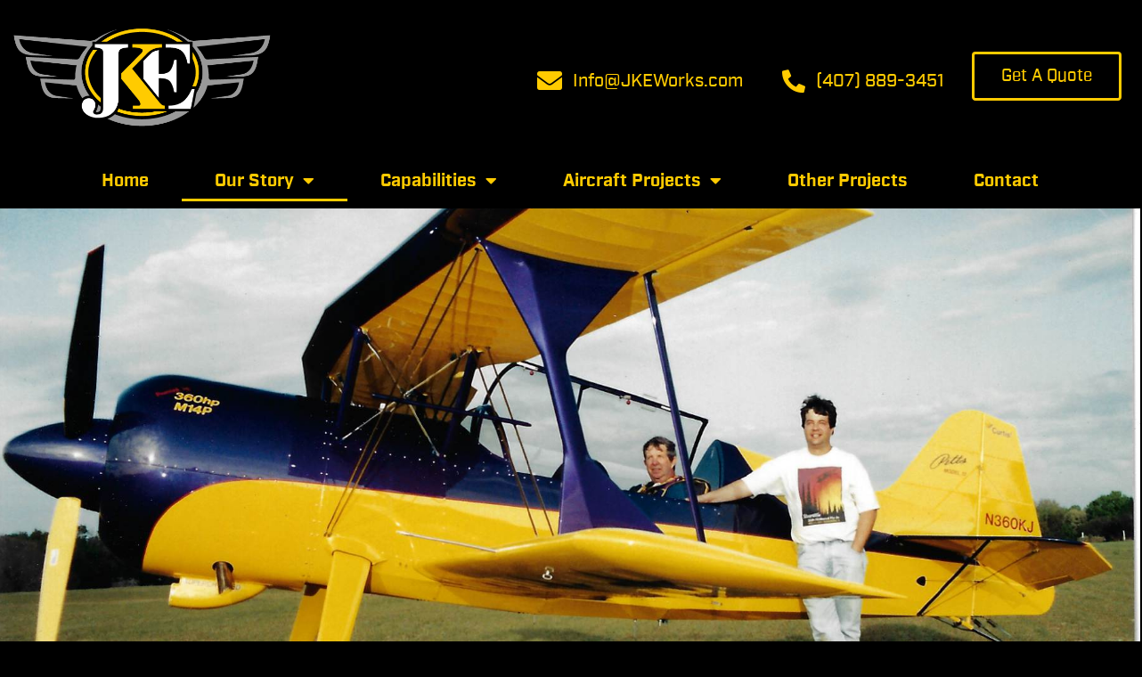

--- FILE ---
content_type: text/html; charset=UTF-8
request_url: https://jkeworks.com/history/
body_size: 20066
content:
<!doctype html>
<html lang="en-US">
<head>
	<meta charset="UTF-8">
	<meta name="viewport" content="width=device-width, initial-scale=1">
	<link rel="profile" href="https://gmpg.org/xfn/11">
	<meta name='robots' content='index, follow, max-image-preview:large, max-snippet:-1, max-video-preview:-1' />
	<style>img:is([sizes="auto" i], [sizes^="auto," i]) { contain-intrinsic-size: 3000px 1500px }</style>
	
	<!-- This site is optimized with the Yoast SEO plugin v26.4 - https://yoast.com/wordpress/plugins/seo/ -->
	<title>History - JKE Works</title>
	<link rel="canonical" href="https://jkeworks.com/history/" />
	<meta property="og:locale" content="en_US" />
	<meta property="og:type" content="article" />
	<meta property="og:title" content="History - JKE Works" />
	<meta property="og:description" content="Our History 1960s In the mid 1960s, Al Kimball returned from Vietnam after serving in the US Army. He began a career in Aviation, crop dusting and maintaining aircraft in Louisiana. During this time, he introduced Jim, Jane and Kevin Kimball to aviation. Jim and Jane were also bitten by the ‘aviation bug’ and got [&hellip;]" />
	<meta property="og:url" content="https://jkeworks.com/history/" />
	<meta property="og:site_name" content="JKE Works" />
	<meta property="article:modified_time" content="2022-02-17T16:06:16+00:00" />
	<meta property="og:image" content="https://jkeworks.com/wp-content/uploads/2022/02/104322369_10218244798893027_1589415790917756808_n-e1644703844566-768x394.jpg" />
	<meta name="twitter:card" content="summary_large_image" />
	<meta name="twitter:label1" content="Est. reading time" />
	<meta name="twitter:data1" content="6 minutes" />
	<script type="application/ld+json" class="yoast-schema-graph">{"@context":"https://schema.org","@graph":[{"@type":"WebPage","@id":"https://jkeworks.com/history/","url":"https://jkeworks.com/history/","name":"History - JKE Works","isPartOf":{"@id":"https://jkeworks.com/#website"},"primaryImageOfPage":{"@id":"https://jkeworks.com/history/#primaryimage"},"image":{"@id":"https://jkeworks.com/history/#primaryimage"},"thumbnailUrl":"https://jkeworks.com/wp-content/uploads/2022/02/104322369_10218244798893027_1589415790917756808_n-e1644703844566-768x394.jpg","datePublished":"2022-02-12T19:44:58+00:00","dateModified":"2022-02-17T16:06:16+00:00","breadcrumb":{"@id":"https://jkeworks.com/history/#breadcrumb"},"inLanguage":"en-US","potentialAction":[{"@type":"ReadAction","target":["https://jkeworks.com/history/"]}]},{"@type":"ImageObject","inLanguage":"en-US","@id":"https://jkeworks.com/history/#primaryimage","url":"https://jkeworks.com/wp-content/uploads/2022/02/104322369_10218244798893027_1589415790917756808_n-e1644703844566.jpg","contentUrl":"https://jkeworks.com/wp-content/uploads/2022/02/104322369_10218244798893027_1589415790917756808_n-e1644703844566.jpg","width":1544,"height":793},{"@type":"BreadcrumbList","@id":"https://jkeworks.com/history/#breadcrumb","itemListElement":[{"@type":"ListItem","position":1,"name":"Home","item":"https://jkeworks.com/"},{"@type":"ListItem","position":2,"name":"History"}]},{"@type":"WebSite","@id":"https://jkeworks.com/#website","url":"https://jkeworks.com/","name":"JKE Works","description":"Excellence in Aircraft","publisher":{"@id":"https://jkeworks.com/#organization"},"potentialAction":[{"@type":"SearchAction","target":{"@type":"EntryPoint","urlTemplate":"https://jkeworks.com/?s={search_term_string}"},"query-input":{"@type":"PropertyValueSpecification","valueRequired":true,"valueName":"search_term_string"}}],"inLanguage":"en-US"},{"@type":"Organization","@id":"https://jkeworks.com/#organization","name":"JKE Works","url":"https://jkeworks.com/","logo":{"@type":"ImageObject","inLanguage":"en-US","@id":"https://jkeworks.com/#/schema/logo/image/","url":"https://jkeworks.com/wp-content/uploads/2019/07/Artboard-2@2x.png","contentUrl":"https://jkeworks.com/wp-content/uploads/2019/07/Artboard-2@2x.png","width":577,"height":289,"caption":"JKE Works"},"image":{"@id":"https://jkeworks.com/#/schema/logo/image/"}}]}</script>
	<!-- / Yoast SEO plugin. -->


<link rel='dns-prefetch' href='//www.googletagmanager.com' />
<link rel="alternate" type="application/rss+xml" title="JKE Works &raquo; Feed" href="https://jkeworks.com/feed/" />
<link rel="alternate" type="application/rss+xml" title="JKE Works &raquo; Comments Feed" href="https://jkeworks.com/comments/feed/" />
<script>
window._wpemojiSettings = {"baseUrl":"https:\/\/s.w.org\/images\/core\/emoji\/16.0.1\/72x72\/","ext":".png","svgUrl":"https:\/\/s.w.org\/images\/core\/emoji\/16.0.1\/svg\/","svgExt":".svg","source":{"concatemoji":"https:\/\/jkeworks.com\/wp-includes\/js\/wp-emoji-release.min.js?ver=6.8.3"}};
/*! This file is auto-generated */
!function(s,n){var o,i,e;function c(e){try{var t={supportTests:e,timestamp:(new Date).valueOf()};sessionStorage.setItem(o,JSON.stringify(t))}catch(e){}}function p(e,t,n){e.clearRect(0,0,e.canvas.width,e.canvas.height),e.fillText(t,0,0);var t=new Uint32Array(e.getImageData(0,0,e.canvas.width,e.canvas.height).data),a=(e.clearRect(0,0,e.canvas.width,e.canvas.height),e.fillText(n,0,0),new Uint32Array(e.getImageData(0,0,e.canvas.width,e.canvas.height).data));return t.every(function(e,t){return e===a[t]})}function u(e,t){e.clearRect(0,0,e.canvas.width,e.canvas.height),e.fillText(t,0,0);for(var n=e.getImageData(16,16,1,1),a=0;a<n.data.length;a++)if(0!==n.data[a])return!1;return!0}function f(e,t,n,a){switch(t){case"flag":return n(e,"\ud83c\udff3\ufe0f\u200d\u26a7\ufe0f","\ud83c\udff3\ufe0f\u200b\u26a7\ufe0f")?!1:!n(e,"\ud83c\udde8\ud83c\uddf6","\ud83c\udde8\u200b\ud83c\uddf6")&&!n(e,"\ud83c\udff4\udb40\udc67\udb40\udc62\udb40\udc65\udb40\udc6e\udb40\udc67\udb40\udc7f","\ud83c\udff4\u200b\udb40\udc67\u200b\udb40\udc62\u200b\udb40\udc65\u200b\udb40\udc6e\u200b\udb40\udc67\u200b\udb40\udc7f");case"emoji":return!a(e,"\ud83e\udedf")}return!1}function g(e,t,n,a){var r="undefined"!=typeof WorkerGlobalScope&&self instanceof WorkerGlobalScope?new OffscreenCanvas(300,150):s.createElement("canvas"),o=r.getContext("2d",{willReadFrequently:!0}),i=(o.textBaseline="top",o.font="600 32px Arial",{});return e.forEach(function(e){i[e]=t(o,e,n,a)}),i}function t(e){var t=s.createElement("script");t.src=e,t.defer=!0,s.head.appendChild(t)}"undefined"!=typeof Promise&&(o="wpEmojiSettingsSupports",i=["flag","emoji"],n.supports={everything:!0,everythingExceptFlag:!0},e=new Promise(function(e){s.addEventListener("DOMContentLoaded",e,{once:!0})}),new Promise(function(t){var n=function(){try{var e=JSON.parse(sessionStorage.getItem(o));if("object"==typeof e&&"number"==typeof e.timestamp&&(new Date).valueOf()<e.timestamp+604800&&"object"==typeof e.supportTests)return e.supportTests}catch(e){}return null}();if(!n){if("undefined"!=typeof Worker&&"undefined"!=typeof OffscreenCanvas&&"undefined"!=typeof URL&&URL.createObjectURL&&"undefined"!=typeof Blob)try{var e="postMessage("+g.toString()+"("+[JSON.stringify(i),f.toString(),p.toString(),u.toString()].join(",")+"));",a=new Blob([e],{type:"text/javascript"}),r=new Worker(URL.createObjectURL(a),{name:"wpTestEmojiSupports"});return void(r.onmessage=function(e){c(n=e.data),r.terminate(),t(n)})}catch(e){}c(n=g(i,f,p,u))}t(n)}).then(function(e){for(var t in e)n.supports[t]=e[t],n.supports.everything=n.supports.everything&&n.supports[t],"flag"!==t&&(n.supports.everythingExceptFlag=n.supports.everythingExceptFlag&&n.supports[t]);n.supports.everythingExceptFlag=n.supports.everythingExceptFlag&&!n.supports.flag,n.DOMReady=!1,n.readyCallback=function(){n.DOMReady=!0}}).then(function(){return e}).then(function(){var e;n.supports.everything||(n.readyCallback(),(e=n.source||{}).concatemoji?t(e.concatemoji):e.wpemoji&&e.twemoji&&(t(e.twemoji),t(e.wpemoji)))}))}((window,document),window._wpemojiSettings);
</script>
<link rel='stylesheet' id='stripe-main-styles-css' href='https://jkeworks.com/wp-content/mu-plugins/vendor/godaddy/mwc-core/assets/css/stripe-settings.css' media='all' />
<link rel='stylesheet' id='fma_custom_user_defined_stylesheet_of_custom_price-css' href='https://jkeworks.com/wp-content/plugins/custom-user-defined-pricing-for-woocommerce/assets/css/customstyle.css?ver=1.0.0' media='all' />
<style id='wp-emoji-styles-inline-css'>

	img.wp-smiley, img.emoji {
		display: inline !important;
		border: none !important;
		box-shadow: none !important;
		height: 1em !important;
		width: 1em !important;
		margin: 0 0.07em !important;
		vertical-align: -0.1em !important;
		background: none !important;
		padding: 0 !important;
	}
</style>
<style id='global-styles-inline-css'>
:root{--wp--preset--aspect-ratio--square: 1;--wp--preset--aspect-ratio--4-3: 4/3;--wp--preset--aspect-ratio--3-4: 3/4;--wp--preset--aspect-ratio--3-2: 3/2;--wp--preset--aspect-ratio--2-3: 2/3;--wp--preset--aspect-ratio--16-9: 16/9;--wp--preset--aspect-ratio--9-16: 9/16;--wp--preset--color--black: #000000;--wp--preset--color--cyan-bluish-gray: #abb8c3;--wp--preset--color--white: #ffffff;--wp--preset--color--pale-pink: #f78da7;--wp--preset--color--vivid-red: #cf2e2e;--wp--preset--color--luminous-vivid-orange: #ff6900;--wp--preset--color--luminous-vivid-amber: #fcb900;--wp--preset--color--light-green-cyan: #7bdcb5;--wp--preset--color--vivid-green-cyan: #00d084;--wp--preset--color--pale-cyan-blue: #8ed1fc;--wp--preset--color--vivid-cyan-blue: #0693e3;--wp--preset--color--vivid-purple: #9b51e0;--wp--preset--gradient--vivid-cyan-blue-to-vivid-purple: linear-gradient(135deg,rgba(6,147,227,1) 0%,rgb(155,81,224) 100%);--wp--preset--gradient--light-green-cyan-to-vivid-green-cyan: linear-gradient(135deg,rgb(122,220,180) 0%,rgb(0,208,130) 100%);--wp--preset--gradient--luminous-vivid-amber-to-luminous-vivid-orange: linear-gradient(135deg,rgba(252,185,0,1) 0%,rgba(255,105,0,1) 100%);--wp--preset--gradient--luminous-vivid-orange-to-vivid-red: linear-gradient(135deg,rgba(255,105,0,1) 0%,rgb(207,46,46) 100%);--wp--preset--gradient--very-light-gray-to-cyan-bluish-gray: linear-gradient(135deg,rgb(238,238,238) 0%,rgb(169,184,195) 100%);--wp--preset--gradient--cool-to-warm-spectrum: linear-gradient(135deg,rgb(74,234,220) 0%,rgb(151,120,209) 20%,rgb(207,42,186) 40%,rgb(238,44,130) 60%,rgb(251,105,98) 80%,rgb(254,248,76) 100%);--wp--preset--gradient--blush-light-purple: linear-gradient(135deg,rgb(255,206,236) 0%,rgb(152,150,240) 100%);--wp--preset--gradient--blush-bordeaux: linear-gradient(135deg,rgb(254,205,165) 0%,rgb(254,45,45) 50%,rgb(107,0,62) 100%);--wp--preset--gradient--luminous-dusk: linear-gradient(135deg,rgb(255,203,112) 0%,rgb(199,81,192) 50%,rgb(65,88,208) 100%);--wp--preset--gradient--pale-ocean: linear-gradient(135deg,rgb(255,245,203) 0%,rgb(182,227,212) 50%,rgb(51,167,181) 100%);--wp--preset--gradient--electric-grass: linear-gradient(135deg,rgb(202,248,128) 0%,rgb(113,206,126) 100%);--wp--preset--gradient--midnight: linear-gradient(135deg,rgb(2,3,129) 0%,rgb(40,116,252) 100%);--wp--preset--font-size--small: 13px;--wp--preset--font-size--medium: 20px;--wp--preset--font-size--large: 36px;--wp--preset--font-size--x-large: 42px;--wp--preset--spacing--20: 0.44rem;--wp--preset--spacing--30: 0.67rem;--wp--preset--spacing--40: 1rem;--wp--preset--spacing--50: 1.5rem;--wp--preset--spacing--60: 2.25rem;--wp--preset--spacing--70: 3.38rem;--wp--preset--spacing--80: 5.06rem;--wp--preset--shadow--natural: 6px 6px 9px rgba(0, 0, 0, 0.2);--wp--preset--shadow--deep: 12px 12px 50px rgba(0, 0, 0, 0.4);--wp--preset--shadow--sharp: 6px 6px 0px rgba(0, 0, 0, 0.2);--wp--preset--shadow--outlined: 6px 6px 0px -3px rgba(255, 255, 255, 1), 6px 6px rgba(0, 0, 0, 1);--wp--preset--shadow--crisp: 6px 6px 0px rgba(0, 0, 0, 1);}:root { --wp--style--global--content-size: 800px;--wp--style--global--wide-size: 1200px; }:where(body) { margin: 0; }.wp-site-blocks > .alignleft { float: left; margin-right: 2em; }.wp-site-blocks > .alignright { float: right; margin-left: 2em; }.wp-site-blocks > .aligncenter { justify-content: center; margin-left: auto; margin-right: auto; }:where(.wp-site-blocks) > * { margin-block-start: 24px; margin-block-end: 0; }:where(.wp-site-blocks) > :first-child { margin-block-start: 0; }:where(.wp-site-blocks) > :last-child { margin-block-end: 0; }:root { --wp--style--block-gap: 24px; }:root :where(.is-layout-flow) > :first-child{margin-block-start: 0;}:root :where(.is-layout-flow) > :last-child{margin-block-end: 0;}:root :where(.is-layout-flow) > *{margin-block-start: 24px;margin-block-end: 0;}:root :where(.is-layout-constrained) > :first-child{margin-block-start: 0;}:root :where(.is-layout-constrained) > :last-child{margin-block-end: 0;}:root :where(.is-layout-constrained) > *{margin-block-start: 24px;margin-block-end: 0;}:root :where(.is-layout-flex){gap: 24px;}:root :where(.is-layout-grid){gap: 24px;}.is-layout-flow > .alignleft{float: left;margin-inline-start: 0;margin-inline-end: 2em;}.is-layout-flow > .alignright{float: right;margin-inline-start: 2em;margin-inline-end: 0;}.is-layout-flow > .aligncenter{margin-left: auto !important;margin-right: auto !important;}.is-layout-constrained > .alignleft{float: left;margin-inline-start: 0;margin-inline-end: 2em;}.is-layout-constrained > .alignright{float: right;margin-inline-start: 2em;margin-inline-end: 0;}.is-layout-constrained > .aligncenter{margin-left: auto !important;margin-right: auto !important;}.is-layout-constrained > :where(:not(.alignleft):not(.alignright):not(.alignfull)){max-width: var(--wp--style--global--content-size);margin-left: auto !important;margin-right: auto !important;}.is-layout-constrained > .alignwide{max-width: var(--wp--style--global--wide-size);}body .is-layout-flex{display: flex;}.is-layout-flex{flex-wrap: wrap;align-items: center;}.is-layout-flex > :is(*, div){margin: 0;}body .is-layout-grid{display: grid;}.is-layout-grid > :is(*, div){margin: 0;}body{padding-top: 0px;padding-right: 0px;padding-bottom: 0px;padding-left: 0px;}a:where(:not(.wp-element-button)){text-decoration: underline;}:root :where(.wp-element-button, .wp-block-button__link){background-color: #32373c;border-width: 0;color: #fff;font-family: inherit;font-size: inherit;line-height: inherit;padding: calc(0.667em + 2px) calc(1.333em + 2px);text-decoration: none;}.has-black-color{color: var(--wp--preset--color--black) !important;}.has-cyan-bluish-gray-color{color: var(--wp--preset--color--cyan-bluish-gray) !important;}.has-white-color{color: var(--wp--preset--color--white) !important;}.has-pale-pink-color{color: var(--wp--preset--color--pale-pink) !important;}.has-vivid-red-color{color: var(--wp--preset--color--vivid-red) !important;}.has-luminous-vivid-orange-color{color: var(--wp--preset--color--luminous-vivid-orange) !important;}.has-luminous-vivid-amber-color{color: var(--wp--preset--color--luminous-vivid-amber) !important;}.has-light-green-cyan-color{color: var(--wp--preset--color--light-green-cyan) !important;}.has-vivid-green-cyan-color{color: var(--wp--preset--color--vivid-green-cyan) !important;}.has-pale-cyan-blue-color{color: var(--wp--preset--color--pale-cyan-blue) !important;}.has-vivid-cyan-blue-color{color: var(--wp--preset--color--vivid-cyan-blue) !important;}.has-vivid-purple-color{color: var(--wp--preset--color--vivid-purple) !important;}.has-black-background-color{background-color: var(--wp--preset--color--black) !important;}.has-cyan-bluish-gray-background-color{background-color: var(--wp--preset--color--cyan-bluish-gray) !important;}.has-white-background-color{background-color: var(--wp--preset--color--white) !important;}.has-pale-pink-background-color{background-color: var(--wp--preset--color--pale-pink) !important;}.has-vivid-red-background-color{background-color: var(--wp--preset--color--vivid-red) !important;}.has-luminous-vivid-orange-background-color{background-color: var(--wp--preset--color--luminous-vivid-orange) !important;}.has-luminous-vivid-amber-background-color{background-color: var(--wp--preset--color--luminous-vivid-amber) !important;}.has-light-green-cyan-background-color{background-color: var(--wp--preset--color--light-green-cyan) !important;}.has-vivid-green-cyan-background-color{background-color: var(--wp--preset--color--vivid-green-cyan) !important;}.has-pale-cyan-blue-background-color{background-color: var(--wp--preset--color--pale-cyan-blue) !important;}.has-vivid-cyan-blue-background-color{background-color: var(--wp--preset--color--vivid-cyan-blue) !important;}.has-vivid-purple-background-color{background-color: var(--wp--preset--color--vivid-purple) !important;}.has-black-border-color{border-color: var(--wp--preset--color--black) !important;}.has-cyan-bluish-gray-border-color{border-color: var(--wp--preset--color--cyan-bluish-gray) !important;}.has-white-border-color{border-color: var(--wp--preset--color--white) !important;}.has-pale-pink-border-color{border-color: var(--wp--preset--color--pale-pink) !important;}.has-vivid-red-border-color{border-color: var(--wp--preset--color--vivid-red) !important;}.has-luminous-vivid-orange-border-color{border-color: var(--wp--preset--color--luminous-vivid-orange) !important;}.has-luminous-vivid-amber-border-color{border-color: var(--wp--preset--color--luminous-vivid-amber) !important;}.has-light-green-cyan-border-color{border-color: var(--wp--preset--color--light-green-cyan) !important;}.has-vivid-green-cyan-border-color{border-color: var(--wp--preset--color--vivid-green-cyan) !important;}.has-pale-cyan-blue-border-color{border-color: var(--wp--preset--color--pale-cyan-blue) !important;}.has-vivid-cyan-blue-border-color{border-color: var(--wp--preset--color--vivid-cyan-blue) !important;}.has-vivid-purple-border-color{border-color: var(--wp--preset--color--vivid-purple) !important;}.has-vivid-cyan-blue-to-vivid-purple-gradient-background{background: var(--wp--preset--gradient--vivid-cyan-blue-to-vivid-purple) !important;}.has-light-green-cyan-to-vivid-green-cyan-gradient-background{background: var(--wp--preset--gradient--light-green-cyan-to-vivid-green-cyan) !important;}.has-luminous-vivid-amber-to-luminous-vivid-orange-gradient-background{background: var(--wp--preset--gradient--luminous-vivid-amber-to-luminous-vivid-orange) !important;}.has-luminous-vivid-orange-to-vivid-red-gradient-background{background: var(--wp--preset--gradient--luminous-vivid-orange-to-vivid-red) !important;}.has-very-light-gray-to-cyan-bluish-gray-gradient-background{background: var(--wp--preset--gradient--very-light-gray-to-cyan-bluish-gray) !important;}.has-cool-to-warm-spectrum-gradient-background{background: var(--wp--preset--gradient--cool-to-warm-spectrum) !important;}.has-blush-light-purple-gradient-background{background: var(--wp--preset--gradient--blush-light-purple) !important;}.has-blush-bordeaux-gradient-background{background: var(--wp--preset--gradient--blush-bordeaux) !important;}.has-luminous-dusk-gradient-background{background: var(--wp--preset--gradient--luminous-dusk) !important;}.has-pale-ocean-gradient-background{background: var(--wp--preset--gradient--pale-ocean) !important;}.has-electric-grass-gradient-background{background: var(--wp--preset--gradient--electric-grass) !important;}.has-midnight-gradient-background{background: var(--wp--preset--gradient--midnight) !important;}.has-small-font-size{font-size: var(--wp--preset--font-size--small) !important;}.has-medium-font-size{font-size: var(--wp--preset--font-size--medium) !important;}.has-large-font-size{font-size: var(--wp--preset--font-size--large) !important;}.has-x-large-font-size{font-size: var(--wp--preset--font-size--x-large) !important;}
:root :where(.wp-block-pullquote){font-size: 1.5em;line-height: 1.6;}
</style>
<link rel='stylesheet' id='woocommerce-layout-css' href='https://jkeworks.com/wp-content/plugins/woocommerce/assets/css/woocommerce-layout.css?ver=10.3.5' media='all' />
<link rel='stylesheet' id='woocommerce-smallscreen-css' href='https://jkeworks.com/wp-content/plugins/woocommerce/assets/css/woocommerce-smallscreen.css?ver=10.3.5' media='only screen and (max-width: 768px)' />
<link rel='stylesheet' id='woocommerce-general-css' href='https://jkeworks.com/wp-content/plugins/woocommerce/assets/css/woocommerce.css?ver=10.3.5' media='all' />
<style id='woocommerce-inline-inline-css'>
.woocommerce form .form-row .required { visibility: visible; }
</style>
<link rel='stylesheet' id='ymm-css' href='https://jkeworks.com/wp-content/plugins/ymm-search/view/frontend/web/main.css?ver=6.8.3' media='all' />
<link rel='stylesheet' id='wp-components-css' href='https://jkeworks.com/wp-includes/css/dist/components/style.min.css?ver=6.8.3' media='all' />
<link rel='stylesheet' id='godaddy-styles-css' href='https://jkeworks.com/wp-content/mu-plugins/vendor/wpex/godaddy-launch/includes/Dependencies/GoDaddy/Styles/build/latest.css?ver=2.0.2' media='all' />
<link rel='stylesheet' id='eae-css-css' href='https://jkeworks.com/wp-content/plugins/addon-elements-for-elementor-page-builder/assets/css/eae.min.css?ver=1.14.3' media='all' />
<link rel='stylesheet' id='eae-peel-css-css' href='https://jkeworks.com/wp-content/plugins/addon-elements-for-elementor-page-builder/assets/lib/peel/peel.css?ver=1.14.3' media='all' />
<link rel='stylesheet' id='font-awesome-4-shim-css' href='https://jkeworks.com/wp-content/plugins/elementor/assets/lib/font-awesome/css/v4-shims.min.css?ver=1.0' media='all' />
<link rel='stylesheet' id='font-awesome-5-all-css' href='https://jkeworks.com/wp-content/plugins/elementor/assets/lib/font-awesome/css/all.min.css?ver=1.0' media='all' />
<link rel='stylesheet' id='vegas-css-css' href='https://jkeworks.com/wp-content/plugins/addon-elements-for-elementor-page-builder/assets/lib/vegas/vegas.min.css?ver=2.4.0' media='all' />
<link rel='stylesheet' id='brands-styles-css' href='https://jkeworks.com/wp-content/plugins/woocommerce/assets/css/brands.css?ver=10.3.5' media='all' />
<link rel='stylesheet' id='hello-elementor-css' href='https://jkeworks.com/wp-content/themes/hello-elementor/assets/css/reset.css?ver=3.4.5' media='all' />
<link rel='stylesheet' id='hello-elementor-theme-style-css' href='https://jkeworks.com/wp-content/themes/hello-elementor/assets/css/theme.css?ver=3.4.5' media='all' />
<link rel='stylesheet' id='hello-elementor-header-footer-css' href='https://jkeworks.com/wp-content/themes/hello-elementor/assets/css/header-footer.css?ver=3.4.5' media='all' />
<link rel='stylesheet' id='elementor-frontend-css' href='https://jkeworks.com/wp-content/plugins/elementor/assets/css/frontend.min.css?ver=3.33.2' media='all' />
<link rel='stylesheet' id='widget-image-css' href='https://jkeworks.com/wp-content/plugins/elementor/assets/css/widget-image.min.css?ver=3.33.2' media='all' />
<link rel='stylesheet' id='widget-icon-list-css' href='https://jkeworks.com/wp-content/plugins/elementor/assets/css/widget-icon-list.min.css?ver=3.33.2' media='all' />
<link rel='stylesheet' id='widget-nav-menu-css' href='https://jkeworks.com/wp-content/plugins/elementor-pro/assets/css/widget-nav-menu.min.css?ver=3.33.1' media='all' />
<link rel='stylesheet' id='widget-divider-css' href='https://jkeworks.com/wp-content/plugins/elementor/assets/css/widget-divider.min.css?ver=3.33.2' media='all' />
<link rel='stylesheet' id='widget-heading-css' href='https://jkeworks.com/wp-content/plugins/elementor/assets/css/widget-heading.min.css?ver=3.33.2' media='all' />
<link rel='stylesheet' id='widget-social-icons-css' href='https://jkeworks.com/wp-content/plugins/elementor/assets/css/widget-social-icons.min.css?ver=3.33.2' media='all' />
<link rel='stylesheet' id='e-apple-webkit-css' href='https://jkeworks.com/wp-content/plugins/elementor/assets/css/conditionals/apple-webkit.min.css?ver=3.33.2' media='all' />
<link rel='stylesheet' id='elementor-icons-css' href='https://jkeworks.com/wp-content/plugins/elementor/assets/lib/eicons/css/elementor-icons.min.css?ver=5.44.0' media='all' />
<link rel='stylesheet' id='elementor-post-2668-css' href='https://jkeworks.com/wp-content/uploads/elementor/css/post-2668.css?ver=1763912843' media='all' />
<link rel='stylesheet' id='e-animation-fadeInUp-css' href='https://jkeworks.com/wp-content/plugins/elementor/assets/lib/animations/styles/fadeInUp.min.css?ver=3.33.2' media='all' />
<link rel='stylesheet' id='swiper-css' href='https://jkeworks.com/wp-content/plugins/elementor/assets/lib/swiper/v8/css/swiper.min.css?ver=8.4.5' media='all' />
<link rel='stylesheet' id='e-swiper-css' href='https://jkeworks.com/wp-content/plugins/elementor/assets/css/conditionals/e-swiper.min.css?ver=3.33.2' media='all' />
<link rel='stylesheet' id='widget-slides-css' href='https://jkeworks.com/wp-content/plugins/elementor-pro/assets/css/widget-slides.min.css?ver=3.33.1' media='all' />
<link rel='stylesheet' id='twae-common-styles-css' href='https://jkeworks.com/wp-content/plugins/timeline-widget-addon-for-elementor/assets/css/twae-common-styles.min.css?ver=1.6.14' media='all' />
<link rel='stylesheet' id='twae-vertical-timeline-css' href='https://jkeworks.com/wp-content/plugins/timeline-widget-addon-for-elementor/assets/css/twae-vertical-timeline.min.css?ver=1.6.14' media='all' />
<link rel='stylesheet' id='elementor-post-2649-css' href='https://jkeworks.com/wp-content/uploads/elementor/css/post-2649.css?ver=1763914660' media='all' />
<link rel='stylesheet' id='elementor-post-2666-css' href='https://jkeworks.com/wp-content/uploads/elementor/css/post-2666.css?ver=1763912843' media='all' />
<link rel='stylesheet' id='elementor-post-3541-css' href='https://jkeworks.com/wp-content/uploads/elementor/css/post-3541.css?ver=1763912843' media='all' />
<link rel='stylesheet' id='elementor-icons-shared-0-css' href='https://jkeworks.com/wp-content/plugins/elementor/assets/lib/font-awesome/css/fontawesome.min.css?ver=5.15.3' media='all' />
<link rel='stylesheet' id='elementor-icons-fa-solid-css' href='https://jkeworks.com/wp-content/plugins/elementor/assets/lib/font-awesome/css/solid.min.css?ver=5.15.3' media='all' />
<link rel='stylesheet' id='elementor-icons-fa-brands-css' href='https://jkeworks.com/wp-content/plugins/elementor/assets/lib/font-awesome/css/brands.min.css?ver=5.15.3' media='all' />
<script src="https://jkeworks.com/wp-includes/js/jquery/jquery.min.js?ver=3.7.1" id="jquery-core-js"></script>
<script src="https://jkeworks.com/wp-includes/js/jquery/jquery-migrate.min.js?ver=3.4.1" id="jquery-migrate-js"></script>
<script src="https://jkeworks.com/wp-content/plugins/woocommerce/assets/js/jquery-blockui/jquery.blockUI.min.js?ver=2.7.0-wc.10.3.5" id="wc-jquery-blockui-js" data-wp-strategy="defer"></script>
<script id="wc-add-to-cart-js-extra">
var wc_add_to_cart_params = {"ajax_url":"\/wp-admin\/admin-ajax.php","wc_ajax_url":"\/?wc-ajax=%%endpoint%%","i18n_view_cart":"View cart","cart_url":null,"is_cart":"","cart_redirect_after_add":"no"};
</script>
<script src="https://jkeworks.com/wp-content/plugins/woocommerce/assets/js/frontend/add-to-cart.min.js?ver=10.3.5" id="wc-add-to-cart-js" defer data-wp-strategy="defer"></script>
<script src="https://jkeworks.com/wp-content/plugins/woocommerce/assets/js/js-cookie/js.cookie.min.js?ver=2.1.4-wc.10.3.5" id="wc-js-cookie-js" data-wp-strategy="defer"></script>
<script src="https://jkeworks.com/wp-includes/js/jquery/ui/core.min.js?ver=1.13.3" id="jquery-ui-core-js"></script>
<script src="https://jkeworks.com/wp-content/plugins/woocommerce/assets/js/jquery-cookie/jquery.cookie.min.js?ver=1.4.1-wc.10.3.5" id="wc-jquery-cookie-js" data-wp-strategy="defer"></script>
<script src="https://jkeworks.com/wp-content/plugins/ymm-search/view/frontend/web/main.js?ver=6.8.3" id="ymm-js"></script>
<script src="https://jkeworks.com/wp-content/plugins/addon-elements-for-elementor-page-builder/assets/js/iconHelper.js?ver=1.0" id="eae-iconHelper-js"></script>

<!-- Google tag (gtag.js) snippet added by Site Kit -->
<!-- Google Analytics snippet added by Site Kit -->
<script src="https://www.googletagmanager.com/gtag/js?id=G-RKSH75JDWR" id="google_gtagjs-js" async></script>
<script id="google_gtagjs-js-after">
window.dataLayer = window.dataLayer || [];function gtag(){dataLayer.push(arguments);}
gtag("set","linker",{"domains":["jkeworks.com"]});
gtag("js", new Date());
gtag("set", "developer_id.dZTNiMT", true);
gtag("config", "G-RKSH75JDWR");
 window._googlesitekit = window._googlesitekit || {}; window._googlesitekit.throttledEvents = []; window._googlesitekit.gtagEvent = (name, data) => { var key = JSON.stringify( { name, data } ); if ( !! window._googlesitekit.throttledEvents[ key ] ) { return; } window._googlesitekit.throttledEvents[ key ] = true; setTimeout( () => { delete window._googlesitekit.throttledEvents[ key ]; }, 5 ); gtag( "event", name, { ...data, event_source: "site-kit" } ); };
</script>
<link rel="https://api.w.org/" href="https://jkeworks.com/wp-json/" /><link rel="alternate" title="JSON" type="application/json" href="https://jkeworks.com/wp-json/wp/v2/pages/2649" /><link rel="EditURI" type="application/rsd+xml" title="RSD" href="https://jkeworks.com/xmlrpc.php?rsd" />
<meta name="generator" content="WordPress 6.8.3" />
<meta name="generator" content="WooCommerce 10.3.5" />
<link rel='shortlink' href='https://jkeworks.com/?p=2649' />
<link rel="alternate" title="oEmbed (JSON)" type="application/json+oembed" href="https://jkeworks.com/wp-json/oembed/1.0/embed?url=https%3A%2F%2Fjkeworks.com%2Fhistory%2F" />
<link rel="alternate" title="oEmbed (XML)" type="text/xml+oembed" href="https://jkeworks.com/wp-json/oembed/1.0/embed?url=https%3A%2F%2Fjkeworks.com%2Fhistory%2F&#038;format=xml" />
<meta name="generator" content="Site Kit by Google 1.166.0" />	<noscript><style>.woocommerce-product-gallery{ opacity: 1 !important; }</style></noscript>
	<meta name="generator" content="Elementor 3.33.2; features: additional_custom_breakpoints; settings: css_print_method-external, google_font-enabled, font_display-auto">
			<style>
				.e-con.e-parent:nth-of-type(n+4):not(.e-lazyloaded):not(.e-no-lazyload),
				.e-con.e-parent:nth-of-type(n+4):not(.e-lazyloaded):not(.e-no-lazyload) * {
					background-image: none !important;
				}
				@media screen and (max-height: 1024px) {
					.e-con.e-parent:nth-of-type(n+3):not(.e-lazyloaded):not(.e-no-lazyload),
					.e-con.e-parent:nth-of-type(n+3):not(.e-lazyloaded):not(.e-no-lazyload) * {
						background-image: none !important;
					}
				}
				@media screen and (max-height: 640px) {
					.e-con.e-parent:nth-of-type(n+2):not(.e-lazyloaded):not(.e-no-lazyload),
					.e-con.e-parent:nth-of-type(n+2):not(.e-lazyloaded):not(.e-no-lazyload) * {
						background-image: none !important;
					}
				}
			</style>
						<meta name="theme-color" content="#000000">
			<link rel="icon" href="https://jkeworks.com/wp-content/uploads/2022/02/Square-Logo-150x150.png" sizes="32x32" />
<link rel="icon" href="https://jkeworks.com/wp-content/uploads/2022/02/Square-Logo-300x300.png" sizes="192x192" />
<link rel="apple-touch-icon" href="https://jkeworks.com/wp-content/uploads/2022/02/Square-Logo-300x300.png" />
<meta name="msapplication-TileImage" content="https://jkeworks.com/wp-content/uploads/2022/02/Square-Logo-300x300.png" />
</head>
<body class="wp-singular page-template-default page page-id-2649 wp-custom-logo wp-embed-responsive wp-theme-hello-elementor theme-hello-elementor woocommerce-no-js hello-elementor-default elementor-default elementor-kit-2668 elementor-page elementor-page-2649">


<a class="skip-link screen-reader-text" href="#content">Skip to content</a>

		<header data-elementor-type="header" data-elementor-id="2666" class="elementor elementor-2666 elementor-location-header" data-elementor-post-type="elementor_library">
					<section class="has_eae_slider elementor-section elementor-top-section elementor-element elementor-element-c514169 elementor-section-full_width elementor-hidden-tablet elementor-section-height-default elementor-section-height-default" data-eae-slider="76557" data-id="c514169" data-element_type="section" data-settings="{&quot;background_background&quot;:&quot;classic&quot;}">
						<div class="elementor-container elementor-column-gap-default">
					<div class="has_eae_slider elementor-column elementor-col-25 elementor-top-column elementor-element elementor-element-9c8fea0" data-eae-slider="21776" data-id="9c8fea0" data-element_type="column">
			<div class="elementor-widget-wrap elementor-element-populated">
						<div class="elementor-element elementor-element-4b1bce0 elementor-widget elementor-widget-theme-site-logo elementor-widget-image" data-id="4b1bce0" data-element_type="widget" data-widget_type="theme-site-logo.default">
				<div class="elementor-widget-container">
											<a href="https://jkeworks.com">
			<img width="577" height="289" src="https://jkeworks.com/wp-content/uploads/2019/07/Artboard-2@2x.png" class="attachment-full size-full wp-image-318" alt="" srcset="https://jkeworks.com/wp-content/uploads/2019/07/Artboard-2@2x.png 577w, https://jkeworks.com/wp-content/uploads/2019/07/Artboard-2@2x-300x150.png 300w" sizes="(max-width: 577px) 100vw, 577px" />				</a>
											</div>
				</div>
					</div>
		</div>
				<div class="has_eae_slider elementor-column elementor-col-25 elementor-top-column elementor-element elementor-element-95398c3" data-eae-slider="44036" data-id="95398c3" data-element_type="column">
			<div class="elementor-widget-wrap elementor-element-populated">
						<div class="elementor-element elementor-element-04e05d9 elementor-align-right elementor-mobile-align-center elementor-icon-list--layout-traditional elementor-list-item-link-full_width elementor-widget elementor-widget-icon-list" data-id="04e05d9" data-element_type="widget" data-widget_type="icon-list.default">
				<div class="elementor-widget-container">
							<ul class="elementor-icon-list-items">
							<li class="elementor-icon-list-item">
											<a href="mailto:info@jkeworks.com">

												<span class="elementor-icon-list-icon">
							<i aria-hidden="true" class="fas fa-envelope"></i>						</span>
										<span class="elementor-icon-list-text">Info@JKEWorks.com</span>
											</a>
									</li>
						</ul>
						</div>
				</div>
					</div>
		</div>
				<div class="has_eae_slider elementor-column elementor-col-25 elementor-top-column elementor-element elementor-element-a70899f" data-eae-slider="58139" data-id="a70899f" data-element_type="column">
			<div class="elementor-widget-wrap elementor-element-populated">
						<div class="elementor-element elementor-element-15ce41c elementor-align-right elementor-mobile-align-center elementor-icon-list--layout-traditional elementor-list-item-link-full_width elementor-widget elementor-widget-icon-list" data-id="15ce41c" data-element_type="widget" data-widget_type="icon-list.default">
				<div class="elementor-widget-container">
							<ul class="elementor-icon-list-items">
							<li class="elementor-icon-list-item">
											<a href="tel:4078893451">

												<span class="elementor-icon-list-icon">
							<i aria-hidden="true" class="fas fa-phone-alt"></i>						</span>
										<span class="elementor-icon-list-text">(407) 889-3451</span>
											</a>
									</li>
						</ul>
						</div>
				</div>
					</div>
		</div>
				<div class="has_eae_slider elementor-column elementor-col-25 elementor-top-column elementor-element elementor-element-9f8a747" data-eae-slider="86237" data-id="9f8a747" data-element_type="column">
			<div class="elementor-widget-wrap elementor-element-populated">
						<div class="elementor-element elementor-element-0e6677e elementor-align-center elementor-widget elementor-widget-button" data-id="0e6677e" data-element_type="widget" data-widget_type="button.default">
				<div class="elementor-widget-container">
									<div class="elementor-button-wrapper">
					<a class="elementor-button elementor-button-link elementor-size-md" href="https://jkeworks.com/quotes/">
						<span class="elementor-button-content-wrapper">
									<span class="elementor-button-text">Get A Quote</span>
					</span>
					</a>
				</div>
								</div>
				</div>
					</div>
		</div>
					</div>
		</section>
				<section class="has_eae_slider elementor-section elementor-top-section elementor-element elementor-element-4fa3030 elementor-section-full_width elementor-hidden-desktop elementor-hidden-mobile elementor-section-height-default elementor-section-height-default" data-eae-slider="12489" data-id="4fa3030" data-element_type="section" data-settings="{&quot;background_background&quot;:&quot;classic&quot;}">
						<div class="elementor-container elementor-column-gap-default">
					<div class="has_eae_slider elementor-column elementor-col-100 elementor-top-column elementor-element elementor-element-54406f5" data-eae-slider="29292" data-id="54406f5" data-element_type="column">
			<div class="elementor-widget-wrap elementor-element-populated">
						<div class="elementor-element elementor-element-53de5c9 elementor-widget elementor-widget-theme-site-logo elementor-widget-image" data-id="53de5c9" data-element_type="widget" data-widget_type="theme-site-logo.default">
				<div class="elementor-widget-container">
											<a href="https://jkeworks.com">
			<img width="577" height="289" src="https://jkeworks.com/wp-content/uploads/2019/07/Artboard-2@2x.png" class="attachment-full size-full wp-image-318" alt="" srcset="https://jkeworks.com/wp-content/uploads/2019/07/Artboard-2@2x.png 577w, https://jkeworks.com/wp-content/uploads/2019/07/Artboard-2@2x-300x150.png 300w" sizes="(max-width: 577px) 100vw, 577px" />				</a>
											</div>
				</div>
				<div class="elementor-element elementor-element-791032f elementor-align-right elementor-mobile-align-center elementor-tablet-align-center elementor-icon-list--layout-traditional elementor-list-item-link-full_width elementor-widget elementor-widget-icon-list" data-id="791032f" data-element_type="widget" data-widget_type="icon-list.default">
				<div class="elementor-widget-container">
							<ul class="elementor-icon-list-items">
							<li class="elementor-icon-list-item">
											<a href="tel:4078893451">

												<span class="elementor-icon-list-icon">
							<i aria-hidden="true" class="fas fa-phone-alt"></i>						</span>
										<span class="elementor-icon-list-text">(407) 889-3451</span>
											</a>
									</li>
						</ul>
						</div>
				</div>
				<div class="elementor-element elementor-element-8232cdb elementor-align-right elementor-mobile-align-center elementor-tablet-align-center elementor-icon-list--layout-traditional elementor-list-item-link-full_width elementor-widget elementor-widget-icon-list" data-id="8232cdb" data-element_type="widget" data-widget_type="icon-list.default">
				<div class="elementor-widget-container">
							<ul class="elementor-icon-list-items">
							<li class="elementor-icon-list-item">
											<a href="mailto:info@jkeworks.com">

												<span class="elementor-icon-list-icon">
							<i aria-hidden="true" class="fas fa-envelope"></i>						</span>
										<span class="elementor-icon-list-text">Info@JKEWorks.com</span>
											</a>
									</li>
						</ul>
						</div>
				</div>
				<div class="elementor-element elementor-element-60e0548 elementor-align-center elementor-widget elementor-widget-button" data-id="60e0548" data-element_type="widget" data-widget_type="button.default">
				<div class="elementor-widget-container">
									<div class="elementor-button-wrapper">
					<a class="elementor-button elementor-button-link elementor-size-md" href="https://jkeworks.com/quotes/">
						<span class="elementor-button-content-wrapper">
									<span class="elementor-button-text">Get A Quote</span>
					</span>
					</a>
				</div>
								</div>
				</div>
					</div>
		</div>
					</div>
		</section>
				<section class="has_eae_slider elementor-section elementor-top-section elementor-element elementor-element-e1fb366 elementor-section-full_width elementor-section-height-default elementor-section-height-default" data-eae-slider="49110" data-id="e1fb366" data-element_type="section" data-settings="{&quot;background_background&quot;:&quot;classic&quot;}">
						<div class="elementor-container elementor-column-gap-default">
					<div class="has_eae_slider elementor-column elementor-col-100 elementor-top-column elementor-element elementor-element-9f5a4e8" data-eae-slider="13786" data-id="9f5a4e8" data-element_type="column">
			<div class="elementor-widget-wrap elementor-element-populated">
						<div class="elementor-element elementor-element-5a21d9f elementor-nav-menu__align-center elementor-nav-menu--dropdown-tablet elementor-nav-menu__text-align-aside elementor-nav-menu--toggle elementor-nav-menu--burger elementor-widget elementor-widget-nav-menu" data-id="5a21d9f" data-element_type="widget" data-settings="{&quot;layout&quot;:&quot;horizontal&quot;,&quot;submenu_icon&quot;:{&quot;value&quot;:&quot;&lt;i class=\&quot;fas fa-caret-down\&quot; aria-hidden=\&quot;true\&quot;&gt;&lt;\/i&gt;&quot;,&quot;library&quot;:&quot;fa-solid&quot;},&quot;toggle&quot;:&quot;burger&quot;}" data-widget_type="nav-menu.default">
				<div class="elementor-widget-container">
								<nav aria-label="Menu" class="elementor-nav-menu--main elementor-nav-menu__container elementor-nav-menu--layout-horizontal e--pointer-underline e--animation-fade">
				<ul id="menu-1-5a21d9f" class="elementor-nav-menu"><li class="menu-item menu-item-type-post_type menu-item-object-page menu-item-home menu-item-23"><a href="https://jkeworks.com/" class="elementor-item">Home</a></li>
<li class="menu-item menu-item-type-post_type menu-item-object-page current-menu-item page_item page-item-2649 current_page_item current-menu-ancestor current-menu-parent current_page_parent current_page_ancestor menu-item-has-children menu-item-2653"><a href="https://jkeworks.com/history/" aria-current="page" class="elementor-item elementor-item-active">Our Story</a>
<ul class="sub-menu elementor-nav-menu--dropdown">
	<li class="menu-item menu-item-type-post_type menu-item-object-page menu-item-2654"><a href="https://jkeworks.com/about-us/" class="elementor-sub-item">About Us</a></li>
	<li class="menu-item menu-item-type-post_type menu-item-object-page current-menu-item page_item page-item-2649 current_page_item menu-item-2665"><a href="https://jkeworks.com/history/" aria-current="page" class="elementor-sub-item elementor-item-active">History</a></li>
	<li class="menu-item menu-item-type-post_type menu-item-object-page menu-item-3493"><a href="https://jkeworks.com/blog/" class="elementor-sub-item">Blog</a></li>
</ul>
</li>
<li class="menu-item menu-item-type-post_type menu-item-object-page menu-item-has-children menu-item-2664"><a href="https://jkeworks.com/services/" class="elementor-item">Capabilities</a>
<ul class="sub-menu elementor-nav-menu--dropdown">
	<li class="menu-item menu-item-type-post_type menu-item-object-page menu-item-2659"><a href="https://jkeworks.com/fabric-covering/" class="elementor-sub-item">Fabric Covering</a></li>
	<li class="menu-item menu-item-type-post_type menu-item-object-page menu-item-2658"><a href="https://jkeworks.com/engineering/" class="elementor-sub-item">Engineering</a></li>
	<li class="menu-item menu-item-type-post_type menu-item-object-page menu-item-2660"><a href="https://jkeworks.com/fabrication/" class="elementor-sub-item">Fabrication</a></li>
	<li class="menu-item menu-item-type-post_type menu-item-object-page menu-item-2661"><a href="https://jkeworks.com/machining/" class="elementor-sub-item">Machining</a></li>
	<li class="menu-item menu-item-type-post_type menu-item-object-page menu-item-2662"><a href="https://jkeworks.com/custom-paint-jobs/" class="elementor-sub-item">Custom Paint Jobs</a></li>
</ul>
</li>
<li class="menu-item menu-item-type-post_type menu-item-object-page menu-item-has-children menu-item-2655"><a href="https://jkeworks.com/aircraft-projects/" class="elementor-item">Aircraft Projects</a>
<ul class="sub-menu elementor-nav-menu--dropdown">
	<li class="menu-item menu-item-type-post_type menu-item-object-page menu-item-2663"><a href="https://jkeworks.com/current/" class="elementor-sub-item">Current Projects</a></li>
	<li class="menu-item menu-item-type-post_type menu-item-object-page menu-item-2656"><a href="https://jkeworks.com/past-projects/" class="elementor-sub-item">Past Projects</a></li>
</ul>
</li>
<li class="menu-item menu-item-type-post_type menu-item-object-page menu-item-2657"><a href="https://jkeworks.com/other-projects/" class="elementor-item">Other Projects</a></li>
<li class="menu-item menu-item-type-post_type menu-item-object-page menu-item-2204"><a href="https://jkeworks.com/contact/" class="elementor-item">Contact</a></li>
</ul>			</nav>
					<div class="elementor-menu-toggle" role="button" tabindex="0" aria-label="Menu Toggle" aria-expanded="false">
			<i aria-hidden="true" role="presentation" class="elementor-menu-toggle__icon--open eicon-menu-bar"></i><i aria-hidden="true" role="presentation" class="elementor-menu-toggle__icon--close eicon-close"></i>		</div>
					<nav class="elementor-nav-menu--dropdown elementor-nav-menu__container" aria-hidden="true">
				<ul id="menu-2-5a21d9f" class="elementor-nav-menu"><li class="menu-item menu-item-type-post_type menu-item-object-page menu-item-home menu-item-23"><a href="https://jkeworks.com/" class="elementor-item" tabindex="-1">Home</a></li>
<li class="menu-item menu-item-type-post_type menu-item-object-page current-menu-item page_item page-item-2649 current_page_item current-menu-ancestor current-menu-parent current_page_parent current_page_ancestor menu-item-has-children menu-item-2653"><a href="https://jkeworks.com/history/" aria-current="page" class="elementor-item elementor-item-active" tabindex="-1">Our Story</a>
<ul class="sub-menu elementor-nav-menu--dropdown">
	<li class="menu-item menu-item-type-post_type menu-item-object-page menu-item-2654"><a href="https://jkeworks.com/about-us/" class="elementor-sub-item" tabindex="-1">About Us</a></li>
	<li class="menu-item menu-item-type-post_type menu-item-object-page current-menu-item page_item page-item-2649 current_page_item menu-item-2665"><a href="https://jkeworks.com/history/" aria-current="page" class="elementor-sub-item elementor-item-active" tabindex="-1">History</a></li>
	<li class="menu-item menu-item-type-post_type menu-item-object-page menu-item-3493"><a href="https://jkeworks.com/blog/" class="elementor-sub-item" tabindex="-1">Blog</a></li>
</ul>
</li>
<li class="menu-item menu-item-type-post_type menu-item-object-page menu-item-has-children menu-item-2664"><a href="https://jkeworks.com/services/" class="elementor-item" tabindex="-1">Capabilities</a>
<ul class="sub-menu elementor-nav-menu--dropdown">
	<li class="menu-item menu-item-type-post_type menu-item-object-page menu-item-2659"><a href="https://jkeworks.com/fabric-covering/" class="elementor-sub-item" tabindex="-1">Fabric Covering</a></li>
	<li class="menu-item menu-item-type-post_type menu-item-object-page menu-item-2658"><a href="https://jkeworks.com/engineering/" class="elementor-sub-item" tabindex="-1">Engineering</a></li>
	<li class="menu-item menu-item-type-post_type menu-item-object-page menu-item-2660"><a href="https://jkeworks.com/fabrication/" class="elementor-sub-item" tabindex="-1">Fabrication</a></li>
	<li class="menu-item menu-item-type-post_type menu-item-object-page menu-item-2661"><a href="https://jkeworks.com/machining/" class="elementor-sub-item" tabindex="-1">Machining</a></li>
	<li class="menu-item menu-item-type-post_type menu-item-object-page menu-item-2662"><a href="https://jkeworks.com/custom-paint-jobs/" class="elementor-sub-item" tabindex="-1">Custom Paint Jobs</a></li>
</ul>
</li>
<li class="menu-item menu-item-type-post_type menu-item-object-page menu-item-has-children menu-item-2655"><a href="https://jkeworks.com/aircraft-projects/" class="elementor-item" tabindex="-1">Aircraft Projects</a>
<ul class="sub-menu elementor-nav-menu--dropdown">
	<li class="menu-item menu-item-type-post_type menu-item-object-page menu-item-2663"><a href="https://jkeworks.com/current/" class="elementor-sub-item" tabindex="-1">Current Projects</a></li>
	<li class="menu-item menu-item-type-post_type menu-item-object-page menu-item-2656"><a href="https://jkeworks.com/past-projects/" class="elementor-sub-item" tabindex="-1">Past Projects</a></li>
</ul>
</li>
<li class="menu-item menu-item-type-post_type menu-item-object-page menu-item-2657"><a href="https://jkeworks.com/other-projects/" class="elementor-item" tabindex="-1">Other Projects</a></li>
<li class="menu-item menu-item-type-post_type menu-item-object-page menu-item-2204"><a href="https://jkeworks.com/contact/" class="elementor-item" tabindex="-1">Contact</a></li>
</ul>			</nav>
						</div>
				</div>
					</div>
		</div>
					</div>
		</section>
				</header>
		
<main id="content" class="site-main post-2649 page type-page status-publish hentry">

	
	<div class="page-content">
				<div data-elementor-type="wp-page" data-elementor-id="2649" class="elementor elementor-2649" data-elementor-post-type="page">
						<section class="has_eae_slider elementor-section elementor-top-section elementor-element elementor-element-1fb46d7 elementor-section-full_width elementor-section-height-default elementor-section-height-default" data-eae-slider="28253" data-id="1fb46d7" data-element_type="section">
						<div class="elementor-container elementor-column-gap-default">
					<div class="has_eae_slider elementor-column elementor-col-100 elementor-top-column elementor-element elementor-element-93a6857" data-eae-slider="6495" data-id="93a6857" data-element_type="column">
			<div class="elementor-widget-wrap elementor-element-populated">
						<div class="elementor-element elementor-element-ea75419 elementor--v-position-bottom elementor--h-position-center elementor-arrows-position-inside elementor-pagination-position-inside elementor-widget elementor-widget-slides" data-id="ea75419" data-element_type="widget" data-settings="{&quot;autoplay_speed&quot;:4000,&quot;navigation&quot;:&quot;both&quot;,&quot;autoplay&quot;:&quot;yes&quot;,&quot;pause_on_hover&quot;:&quot;yes&quot;,&quot;pause_on_interaction&quot;:&quot;yes&quot;,&quot;infinite&quot;:&quot;yes&quot;,&quot;transition&quot;:&quot;slide&quot;,&quot;transition_speed&quot;:500}" data-widget_type="slides.default">
				<div class="elementor-widget-container">
									<div class="elementor-swiper">
					<div class="elementor-slides-wrapper elementor-main-swiper swiper" role="region" aria-roledescription="carousel" aria-label="Slides" dir="ltr" data-animation="fadeInUp">
				<div class="swiper-wrapper elementor-slides">
										<div class="elementor-repeater-item-445caff swiper-slide" role="group" aria-roledescription="slide"><div class="swiper-slide-bg" role="img" aria-label="Jim and Kevin 2"></div><div class="swiper-slide-inner" ><div class="swiper-slide-contents"><div class="elementor-slide-heading">Our History</div></div></div></div>				</div>
							</div>
				</div>
								</div>
				</div>
					</div>
		</div>
					</div>
		</section>
				<section class="has_eae_slider elementor-section elementor-top-section elementor-element elementor-element-9df5c9f elementor-section-boxed elementor-section-height-default elementor-section-height-default" data-eae-slider="26637" data-id="9df5c9f" data-element_type="section">
						<div class="elementor-container elementor-column-gap-default">
					<div class="has_eae_slider elementor-column elementor-col-100 elementor-top-column elementor-element elementor-element-206f241" data-eae-slider="12525" data-id="206f241" data-element_type="column">
			<div class="elementor-widget-wrap elementor-element-populated">
						<div class="elementor-element elementor-element-2ce141d elementor-widget elementor-widget-timeline-widget-addon" data-id="2ce141d" data-element_type="widget" data-widget_type="timeline-widget-addon.default">
				<div class="elementor-widget-container">
					<!-- ========= Timeline Widget Addon For Elementor 1.6.14 ========= -->
<div id="twae-wrapper-2ce141d" class="twae-vertical twae-wrapper  twae-both-sided">   
    <div class="twae-start"></div>    
    <div id="twea-timeline-2ce141d" class="twae-timeline" ><!-- Start of Story Repeater Content --><div id="story-ec557d4" class="twae-story twae-repeater-item twae-story-right twae-story-no-icon"><!-- Story Icon --><div class="twae-icon"><svg xmlns="http://www.w3.org/2000/svg" xmlns:xlink="http://www.w3.org/1999/xlink" id="Layer_1" x="0px" y="0px" viewBox="0 0 485.4 329.4" style="enable-background:new 0 0 485.4 329.4;" xml:space="preserve"><style type="text/css">	.st0{fill-rule:evenodd;clip-rule:evenodd;}	.st1{fill:#999999;}	.st2{fill:#FFCC00;}	.st3{fill-rule:evenodd;clip-rule:evenodd;fill:#FFFFFF;}	.st4{fill:#FFFFFF;}	.st5{fill:#FFCB00;}</style><g id="Layer_1_00000065769892782622404810000012502830517859954615_"></g><g id="Layer_2_00000031924814826886244210000007663846102951713200_"></g><g id="Layer_4"></g><g id="Layer_5"></g><g id="Layer_3">	<g>		<path class="st0" d="M136.7,271.1l-7.1,0.2l-30.8-0.5c-7.3-0.1-14.8-1.2-20.6-5.9c-8.8-7-11-20.7-12.4-31.1l0-0.6   c-4.4-0.8-8.6-2.3-12.1-5.2c-8.8-7-11-20.7-12.4-31.1l-0.3-2.1c-12.7-5-17.4-16.2-20.2-34.6l-0.9-5.5l131.6,9.5   c2.7,0.2,5.1-0.5,7.2-2.1c21.6-16.4,51.3-26.5,84-26.5s62.4,10.1,84,26.5c2.2,1.6,4.5,2.3,7.2,2.1l131.6-9.5l-0.9,5.5   c-2.9,18.4-7.5,29.5-20.2,34.6l-0.3,2.1c-1.4,10.5-3.6,24.1-12.4,31.1c-3.5,2.9-7.7,4.4-12.1,5.2l-0.1,0.5   c-1.4,10.5-3.6,24.1-12.4,31.1c-5.8,4.7-13.4,5.8-20.6,5.9l-30.8,0.5l-7.1-0.2c-20.1,29.2-60,49.1-105.9,49.1   C196.8,320.2,156.9,300.3,136.7,271.1"></path>		<path class="st1" d="M199.3,150L199.3,150c-12.1,3.8-23.3,8.6-32.8,15.2c-4.3,2.9-8.5,4.1-13.3,3.8l-128-9.4   c3.9,24.8,10.6,33.1,33.6,34l31.2,1.1l-32-4.8c-15.1-2.3-21.5-12.7-23.9-23.9l116.1,13c-5.2,5.5-9.5,11.5-12.9,17.9   c-1.3,2.5-3.4,3.8-5.7,3.7l-86-4.2c3.4,24.6,9.1,32.8,28.7,33.1l26.6,0.4l-27.3-4.1c-12.9-1.9-18.3-12.1-20.3-23.3l78.6,8.1   c-1.6,5.6-2.4,11.5-2.4,17.5c0,0.9,0,1.9,0.1,2.8c0.1,1.2-0.3,2.2-0.9,3.1c-0.7,0.8-1.5,1.3-2.4,1.2l-56-2   c3.3,24.7,9.1,32.9,28.7,33.2l26.6,0.4l-27.3-4.1C85.4,260.8,80,250.6,78,239.4l53.9,5.6c10.4,39,55.8,68.7,110.9,68.7   c55.2,0,100.6-29.7,110.9-68.7l53.9-5.6c-2,11.2-7.5,21.4-20.3,23.3l-27.3,4.1l26.6-0.4c19.6-0.3,25.4-8.5,28.7-33.2l-56,2   c-0.9,0-1.8-0.4-2.4-1.2c-0.7-0.8-1-1.9-0.9-3.1c0-0.9,0.1-1.9,0.1-2.8c0-6-0.8-11.8-2.4-17.5l78.6-8.1   c-2,11.2-7.5,21.4-20.3,23.3l-27.3,4.1l26.6-0.4c19.6-0.3,25.4-8.5,28.7-33.2l-86,4.2c-2.4,0.1-4.4-1.2-5.7-3.7   c-3.3-6.4-7.7-12.4-12.9-17.9l116.1-13c-2.4,11.3-8.7,21.6-23.8,23.9l-32,4.8l31.2-1.2c23-0.9,29.8-9.2,33.6-34l-127.9,9.3   c-4.9,0.4-9.1-0.8-13.3-3.8c-9.5-6.5-20.8-11.4-32.9-15.2h0.1c35.1,12.7,59.4,40.4,59.4,72.4c0,22.2-11.6,42.3-30.5,56.8   c-18.6,14.3-44.1,23.1-72.3,23.1c-56.8,0-102.8-35.8-102.8-79.9c0-22.2,11.6-42.3,30.5-56.8C178.7,159.2,188.5,153.9,199.3,150"></path>		<path class="st2" d="M279.6,290.9c-11.4,3.6-23.9,5.6-36.9,5.6c-26.5,0-50.5-8.2-68-21.5c-17.6-13.4-28.5-32-28.5-52.6   c0-10,2.6-19.6,7.3-28.4c4.9-9,12-17.1,20.8-23.9c8.9-6.9,19.6-12.4,31.4-16.1c11.4-3.6,23.9-5.6,36.9-5.6   c26.5,0,50.5,8.2,68,21.5c17.6,13.4,28.5,32,28.5,52.6c0,10-2.6,19.6-7.3,28.4c-4.9,9-12,17.1-20.8,23.9   C302.1,281.6,291.4,287.1,279.6,290.9 M242.7,291.1c12.5,0,24.5-1.9,35.3-5.3c11.2-3.6,21.3-8.8,29.8-15.3   c8.2-6.3,14.9-13.9,19.4-22.2c4.3-8,6.7-16.7,6.7-25.8c0-18.8-10.1-35.9-26.4-48.4c-16.5-12.6-39.4-20.4-64.7-20.4   c-12.5,0-24.5,1.9-35.3,5.3c-11.2,3.6-21.3,8.8-29.8,15.3c-8.2,6.3-14.9,13.9-19.4,22.2c-4.3,8-6.7,16.7-6.7,25.8   c0,18.8,10.1,35.9,26.4,48.4C194.5,283.4,217.4,291.1,242.7,291.1z"></path>		<path class="st0" d="M240.6,207.2l-9.2,9.3l9.2,11.3V207.2z M207.3,239.9v23.5c0,25.1-14.6,40.7-39.9,40.7   c-14,0-30.9-8.8-30.9-24.6c0-6.1,2.6-11.8,8-14.9c4.5-2.6,10.2-2.9,14.8-0.6c5.5,2.6,8.4,7.9,8.4,13.9c0,3.4-0.8,6.6-2.5,9.5   c-0.3,0.6-0.9,1.5-1.2,2.3c0.5,0.3,1.5,0.3,1.9,0.3c1.6,0,4.2-0.2,5.3-1.6c1.4-1.8,1.5-6.2,1.5-8.4v-89.7c0-6.1-4.9-5.4-10.4-5.9   l-3.9-0.3v-13.7h169.9v41.3h-11.8l-0.7-3.5c-1.4-6.9-3.8-15.1-9.8-19.4c-6.4-4.5-16.9-4.5-24.5-4.5h-5.8c-0.3,1.2-0.5,2.1-0.5,3.4   v33.2c4.2-0.3,9.1-1.1,11.4-3.6c3.6-3.8,5.5-11.9,6.4-16.9l0.7-3.5h12v63.5h-12l-0.7-3.5c-0.9-4.9-2.9-13.1-6.4-16.9   c-2.3-2.5-7.2-3.3-11.4-3.6v34.1c2.3,2.8,3.8,3.9,7.4,4.2h3.8c19.9-0.5,28.9-8.5,37-26.1l1.2-2.5l12.3,0.2l-8.2,42.2   c-35,0.1-70.7,0-105.8,0v-13.8l10.9,0.1c1.7,0,0.3-2.2-0.2-2.8L207.3,239.9z M207.3,190.4v28l30.8-31.2c0.4-0.4,0.9-0.8,0.8-1.4   c-0.1-0.3-0.3-0.5-0.6-0.6C230.5,183,207.3,182.5,207.3,190.4z"></path>		<path class="st3" d="M203,190.3c0-7.4,4.3-9.2,15.7-10.1v-5.5h-28.5h-27.5v5.5c11.4,1,14.3,2.8,14.3,10.1v89.8   c0,8.2-1.1,14.2-11,14.2c-3,0-6.4-1.3-6.4-4.8c0-0.4,0.6-1.8,1.9-4.2c1.3-2.4,1.9-4.9,1.9-7.5c0-15.2-22.6-15.1-22.6,1.6   c0,13.2,14.9,20.4,26.6,20.4c23,0,35.7-13.7,35.7-36.4L203,190.3L203,190.3z"></path>		<path class="st4" d="M287.9,279.3c21.2-0.5,30.5-9,39.5-28.6l4.4,0.1l-6.6,33.8h-37.3V279.3z M282.8,174.7H324v32.8h-4   c-4.7-23.8-14.6-27.6-37.3-27.3L282.8,174.7L282.8,174.7z M244.9,233.1v-29.6l14.1-14c3.5-2.6,7.9-4,12.3-4.6   c-0.2,0.9-0.3,1.9-0.3,3v37.6c9.2,0.1,15.5-1.6,18.8-5c3.3-3.5,5.8-9.8,7.5-19h4.1v54.9h-4.1c-1.7-9.2-4.3-15.5-7.5-19   c-3.3-3.5-9.5-5.1-18.8-5v33.2L244.9,233.1z"></path>		<path class="st5" d="M207.3,224.5l33.9-34.2c8.4-8.5-4.3-10.1-14.8-10.1v-5.5h50.1v5.5c-10.1,0-18,2.9-25.1,10.1l-25.7,25.9   l46.3,57.2c3.8,4.5,5.6,5.5,9.5,5.9v5.3h-54.4l0.1-5.3l9.1,0.1c6,0,3.5-6.3,0.6-9.8l-29.7-36.4L207.3,224.5L207.3,224.5z"></path>	</g></g></svg></div><!-- Story Arrow --><div class="twae-arrow"></div><!-- Start of Story Content --><div class="twae-content"><!-- Story Title --><div class="twae-title">1960s</div><!-- Story Image --><div class="twae-media medium_large"><img fetchpriority="high" decoding="async" width="768" height="394" src="https://jkeworks.com/wp-content/uploads/2022/02/104322369_10218244798893027_1589415790917756808_n-e1644703844566-768x394.jpg" class="attachment-medium_large size-medium_large" alt="" srcset="https://jkeworks.com/wp-content/uploads/2022/02/104322369_10218244798893027_1589415790917756808_n-e1644703844566-768x394.jpg 768w, https://jkeworks.com/wp-content/uploads/2022/02/104322369_10218244798893027_1589415790917756808_n-e1644703844566-300x154.jpg 300w, https://jkeworks.com/wp-content/uploads/2022/02/104322369_10218244798893027_1589415790917756808_n-e1644703844566-1024x526.jpg 1024w, https://jkeworks.com/wp-content/uploads/2022/02/104322369_10218244798893027_1589415790917756808_n-e1644703844566-1536x789.jpg 1536w, https://jkeworks.com/wp-content/uploads/2022/02/104322369_10218244798893027_1589415790917756808_n-e1644703844566.jpg 1544w" sizes="(max-width: 768px) 100vw, 768px" /></div><!-- Story Description --><div class="twae-description"><p>In the mid 1960s, Al Kimball returned from Vietnam after serving in the US Army. He began a career in Aviation, crop dusting and maintaining aircraft in Louisiana. During this time, he introduced Jim, Jane and Kevin Kimball to aviation. Jim and Jane were also bitten by the ‘aviation bug’ and got their Private Pilot’s certificates in the late 1960s. The Kimball family began attending aviation events all around the south. They also attended the EAA convention in Rockford, Illinois and continued to attend when it was relocated to its present day location in Oshkosh, Wisconsin.</p></div></div></div><!-- Start of Story Repeater Content --><div id="story-72ec696" class="twae-story twae-repeater-item twae-story-left twae-story-no-icon"><!-- Story Icon --><div class="twae-icon"><svg xmlns="http://www.w3.org/2000/svg" xmlns:xlink="http://www.w3.org/1999/xlink" id="Layer_1" x="0px" y="0px" viewBox="0 0 485.4 329.4" style="enable-background:new 0 0 485.4 329.4;" xml:space="preserve"><style type="text/css">	.st0{fill-rule:evenodd;clip-rule:evenodd;}	.st1{fill:#999999;}	.st2{fill:#FFCC00;}	.st3{fill-rule:evenodd;clip-rule:evenodd;fill:#FFFFFF;}	.st4{fill:#FFFFFF;}	.st5{fill:#FFCB00;}</style><g id="Layer_1_00000065769892782622404810000012502830517859954615_"></g><g id="Layer_2_00000031924814826886244210000007663846102951713200_"></g><g id="Layer_4"></g><g id="Layer_5"></g><g id="Layer_3">	<g>		<path class="st0" d="M136.7,271.1l-7.1,0.2l-30.8-0.5c-7.3-0.1-14.8-1.2-20.6-5.9c-8.8-7-11-20.7-12.4-31.1l0-0.6   c-4.4-0.8-8.6-2.3-12.1-5.2c-8.8-7-11-20.7-12.4-31.1l-0.3-2.1c-12.7-5-17.4-16.2-20.2-34.6l-0.9-5.5l131.6,9.5   c2.7,0.2,5.1-0.5,7.2-2.1c21.6-16.4,51.3-26.5,84-26.5s62.4,10.1,84,26.5c2.2,1.6,4.5,2.3,7.2,2.1l131.6-9.5l-0.9,5.5   c-2.9,18.4-7.5,29.5-20.2,34.6l-0.3,2.1c-1.4,10.5-3.6,24.1-12.4,31.1c-3.5,2.9-7.7,4.4-12.1,5.2l-0.1,0.5   c-1.4,10.5-3.6,24.1-12.4,31.1c-5.8,4.7-13.4,5.8-20.6,5.9l-30.8,0.5l-7.1-0.2c-20.1,29.2-60,49.1-105.9,49.1   C196.8,320.2,156.9,300.3,136.7,271.1"></path>		<path class="st1" d="M199.3,150L199.3,150c-12.1,3.8-23.3,8.6-32.8,15.2c-4.3,2.9-8.5,4.1-13.3,3.8l-128-9.4   c3.9,24.8,10.6,33.1,33.6,34l31.2,1.1l-32-4.8c-15.1-2.3-21.5-12.7-23.9-23.9l116.1,13c-5.2,5.5-9.5,11.5-12.9,17.9   c-1.3,2.5-3.4,3.8-5.7,3.7l-86-4.2c3.4,24.6,9.1,32.8,28.7,33.1l26.6,0.4l-27.3-4.1c-12.9-1.9-18.3-12.1-20.3-23.3l78.6,8.1   c-1.6,5.6-2.4,11.5-2.4,17.5c0,0.9,0,1.9,0.1,2.8c0.1,1.2-0.3,2.2-0.9,3.1c-0.7,0.8-1.5,1.3-2.4,1.2l-56-2   c3.3,24.7,9.1,32.9,28.7,33.2l26.6,0.4l-27.3-4.1C85.4,260.8,80,250.6,78,239.4l53.9,5.6c10.4,39,55.8,68.7,110.9,68.7   c55.2,0,100.6-29.7,110.9-68.7l53.9-5.6c-2,11.2-7.5,21.4-20.3,23.3l-27.3,4.1l26.6-0.4c19.6-0.3,25.4-8.5,28.7-33.2l-56,2   c-0.9,0-1.8-0.4-2.4-1.2c-0.7-0.8-1-1.9-0.9-3.1c0-0.9,0.1-1.9,0.1-2.8c0-6-0.8-11.8-2.4-17.5l78.6-8.1   c-2,11.2-7.5,21.4-20.3,23.3l-27.3,4.1l26.6-0.4c19.6-0.3,25.4-8.5,28.7-33.2l-86,4.2c-2.4,0.1-4.4-1.2-5.7-3.7   c-3.3-6.4-7.7-12.4-12.9-17.9l116.1-13c-2.4,11.3-8.7,21.6-23.8,23.9l-32,4.8l31.2-1.2c23-0.9,29.8-9.2,33.6-34l-127.9,9.3   c-4.9,0.4-9.1-0.8-13.3-3.8c-9.5-6.5-20.8-11.4-32.9-15.2h0.1c35.1,12.7,59.4,40.4,59.4,72.4c0,22.2-11.6,42.3-30.5,56.8   c-18.6,14.3-44.1,23.1-72.3,23.1c-56.8,0-102.8-35.8-102.8-79.9c0-22.2,11.6-42.3,30.5-56.8C178.7,159.2,188.5,153.9,199.3,150"></path>		<path class="st2" d="M279.6,290.9c-11.4,3.6-23.9,5.6-36.9,5.6c-26.5,0-50.5-8.2-68-21.5c-17.6-13.4-28.5-32-28.5-52.6   c0-10,2.6-19.6,7.3-28.4c4.9-9,12-17.1,20.8-23.9c8.9-6.9,19.6-12.4,31.4-16.1c11.4-3.6,23.9-5.6,36.9-5.6   c26.5,0,50.5,8.2,68,21.5c17.6,13.4,28.5,32,28.5,52.6c0,10-2.6,19.6-7.3,28.4c-4.9,9-12,17.1-20.8,23.9   C302.1,281.6,291.4,287.1,279.6,290.9 M242.7,291.1c12.5,0,24.5-1.9,35.3-5.3c11.2-3.6,21.3-8.8,29.8-15.3   c8.2-6.3,14.9-13.9,19.4-22.2c4.3-8,6.7-16.7,6.7-25.8c0-18.8-10.1-35.9-26.4-48.4c-16.5-12.6-39.4-20.4-64.7-20.4   c-12.5,0-24.5,1.9-35.3,5.3c-11.2,3.6-21.3,8.8-29.8,15.3c-8.2,6.3-14.9,13.9-19.4,22.2c-4.3,8-6.7,16.7-6.7,25.8   c0,18.8,10.1,35.9,26.4,48.4C194.5,283.4,217.4,291.1,242.7,291.1z"></path>		<path class="st0" d="M240.6,207.2l-9.2,9.3l9.2,11.3V207.2z M207.3,239.9v23.5c0,25.1-14.6,40.7-39.9,40.7   c-14,0-30.9-8.8-30.9-24.6c0-6.1,2.6-11.8,8-14.9c4.5-2.6,10.2-2.9,14.8-0.6c5.5,2.6,8.4,7.9,8.4,13.9c0,3.4-0.8,6.6-2.5,9.5   c-0.3,0.6-0.9,1.5-1.2,2.3c0.5,0.3,1.5,0.3,1.9,0.3c1.6,0,4.2-0.2,5.3-1.6c1.4-1.8,1.5-6.2,1.5-8.4v-89.7c0-6.1-4.9-5.4-10.4-5.9   l-3.9-0.3v-13.7h169.9v41.3h-11.8l-0.7-3.5c-1.4-6.9-3.8-15.1-9.8-19.4c-6.4-4.5-16.9-4.5-24.5-4.5h-5.8c-0.3,1.2-0.5,2.1-0.5,3.4   v33.2c4.2-0.3,9.1-1.1,11.4-3.6c3.6-3.8,5.5-11.9,6.4-16.9l0.7-3.5h12v63.5h-12l-0.7-3.5c-0.9-4.9-2.9-13.1-6.4-16.9   c-2.3-2.5-7.2-3.3-11.4-3.6v34.1c2.3,2.8,3.8,3.9,7.4,4.2h3.8c19.9-0.5,28.9-8.5,37-26.1l1.2-2.5l12.3,0.2l-8.2,42.2   c-35,0.1-70.7,0-105.8,0v-13.8l10.9,0.1c1.7,0,0.3-2.2-0.2-2.8L207.3,239.9z M207.3,190.4v28l30.8-31.2c0.4-0.4,0.9-0.8,0.8-1.4   c-0.1-0.3-0.3-0.5-0.6-0.6C230.5,183,207.3,182.5,207.3,190.4z"></path>		<path class="st3" d="M203,190.3c0-7.4,4.3-9.2,15.7-10.1v-5.5h-28.5h-27.5v5.5c11.4,1,14.3,2.8,14.3,10.1v89.8   c0,8.2-1.1,14.2-11,14.2c-3,0-6.4-1.3-6.4-4.8c0-0.4,0.6-1.8,1.9-4.2c1.3-2.4,1.9-4.9,1.9-7.5c0-15.2-22.6-15.1-22.6,1.6   c0,13.2,14.9,20.4,26.6,20.4c23,0,35.7-13.7,35.7-36.4L203,190.3L203,190.3z"></path>		<path class="st4" d="M287.9,279.3c21.2-0.5,30.5-9,39.5-28.6l4.4,0.1l-6.6,33.8h-37.3V279.3z M282.8,174.7H324v32.8h-4   c-4.7-23.8-14.6-27.6-37.3-27.3L282.8,174.7L282.8,174.7z M244.9,233.1v-29.6l14.1-14c3.5-2.6,7.9-4,12.3-4.6   c-0.2,0.9-0.3,1.9-0.3,3v37.6c9.2,0.1,15.5-1.6,18.8-5c3.3-3.5,5.8-9.8,7.5-19h4.1v54.9h-4.1c-1.7-9.2-4.3-15.5-7.5-19   c-3.3-3.5-9.5-5.1-18.8-5v33.2L244.9,233.1z"></path>		<path class="st5" d="M207.3,224.5l33.9-34.2c8.4-8.5-4.3-10.1-14.8-10.1v-5.5h50.1v5.5c-10.1,0-18,2.9-25.1,10.1l-25.7,25.9   l46.3,57.2c3.8,4.5,5.6,5.5,9.5,5.9v5.3h-54.4l0.1-5.3l9.1,0.1c6,0,3.5-6.3,0.6-9.8l-29.7-36.4L207.3,224.5L207.3,224.5z"></path>	</g></g></svg></div><!-- Story Arrow --><div class="twae-arrow"></div><!-- Start of Story Content --><div class="twae-content"><!-- Story Title --><div class="twae-title">1970s</div><!-- Story Image --><div class="twae-media medium_large"><img decoding="async" width="768" height="462" src="https://jkeworks.com/wp-content/uploads/2022/02/N751D-2-e1644704070678-768x462.jpg" class="attachment-medium_large size-medium_large" alt="" srcset="https://jkeworks.com/wp-content/uploads/2022/02/N751D-2-e1644704070678-768x462.jpg 768w, https://jkeworks.com/wp-content/uploads/2022/02/N751D-2-e1644704070678-300x180.jpg 300w, https://jkeworks.com/wp-content/uploads/2022/02/N751D-2-e1644704070678-1024x616.jpg 1024w, https://jkeworks.com/wp-content/uploads/2022/02/N751D-2-e1644704070678-1536x924.jpg 1536w, https://jkeworks.com/wp-content/uploads/2022/02/N751D-2-e1644704070678.jpg 1758w" sizes="(max-width: 768px) 100vw, 768px" /></div><!-- Story Description --><div class="twae-description"><p>The Kimball family restored several airplanes as a hobby for personal use. An Ercoupe, a Piper Tripacer, a 1951 C35 Bonanza and a PT17 Stearman. During these years, Jim and Jane worked at a wholesale electronics distribution company in Baton Rouge and followed that company to Central Florida when the headquarters were relocated to Sanford. The Kimball family became very active in the Vintage Aircraft community in Florida. In 1979, Jim and Jane left the electronics company and formed Kimball Enterprises. The first project was a basket case Staggerwing Beech. Jim always wanted to own a Staggerwing and this project would fill that desire while his new path developed.</p></div></div></div><!-- Start of Story Repeater Content --><div id="story-4c9b7ba" class="twae-story twae-repeater-item twae-story-right twae-story-no-icon"><!-- Story Icon --><div class="twae-icon"><svg xmlns="http://www.w3.org/2000/svg" xmlns:xlink="http://www.w3.org/1999/xlink" id="Layer_1" x="0px" y="0px" viewBox="0 0 485.4 329.4" style="enable-background:new 0 0 485.4 329.4;" xml:space="preserve"><style type="text/css">	.st0{fill-rule:evenodd;clip-rule:evenodd;}	.st1{fill:#999999;}	.st2{fill:#FFCC00;}	.st3{fill-rule:evenodd;clip-rule:evenodd;fill:#FFFFFF;}	.st4{fill:#FFFFFF;}	.st5{fill:#FFCB00;}</style><g id="Layer_1_00000065769892782622404810000012502830517859954615_"></g><g id="Layer_2_00000031924814826886244210000007663846102951713200_"></g><g id="Layer_4"></g><g id="Layer_5"></g><g id="Layer_3">	<g>		<path class="st0" d="M136.7,271.1l-7.1,0.2l-30.8-0.5c-7.3-0.1-14.8-1.2-20.6-5.9c-8.8-7-11-20.7-12.4-31.1l0-0.6   c-4.4-0.8-8.6-2.3-12.1-5.2c-8.8-7-11-20.7-12.4-31.1l-0.3-2.1c-12.7-5-17.4-16.2-20.2-34.6l-0.9-5.5l131.6,9.5   c2.7,0.2,5.1-0.5,7.2-2.1c21.6-16.4,51.3-26.5,84-26.5s62.4,10.1,84,26.5c2.2,1.6,4.5,2.3,7.2,2.1l131.6-9.5l-0.9,5.5   c-2.9,18.4-7.5,29.5-20.2,34.6l-0.3,2.1c-1.4,10.5-3.6,24.1-12.4,31.1c-3.5,2.9-7.7,4.4-12.1,5.2l-0.1,0.5   c-1.4,10.5-3.6,24.1-12.4,31.1c-5.8,4.7-13.4,5.8-20.6,5.9l-30.8,0.5l-7.1-0.2c-20.1,29.2-60,49.1-105.9,49.1   C196.8,320.2,156.9,300.3,136.7,271.1"></path>		<path class="st1" d="M199.3,150L199.3,150c-12.1,3.8-23.3,8.6-32.8,15.2c-4.3,2.9-8.5,4.1-13.3,3.8l-128-9.4   c3.9,24.8,10.6,33.1,33.6,34l31.2,1.1l-32-4.8c-15.1-2.3-21.5-12.7-23.9-23.9l116.1,13c-5.2,5.5-9.5,11.5-12.9,17.9   c-1.3,2.5-3.4,3.8-5.7,3.7l-86-4.2c3.4,24.6,9.1,32.8,28.7,33.1l26.6,0.4l-27.3-4.1c-12.9-1.9-18.3-12.1-20.3-23.3l78.6,8.1   c-1.6,5.6-2.4,11.5-2.4,17.5c0,0.9,0,1.9,0.1,2.8c0.1,1.2-0.3,2.2-0.9,3.1c-0.7,0.8-1.5,1.3-2.4,1.2l-56-2   c3.3,24.7,9.1,32.9,28.7,33.2l26.6,0.4l-27.3-4.1C85.4,260.8,80,250.6,78,239.4l53.9,5.6c10.4,39,55.8,68.7,110.9,68.7   c55.2,0,100.6-29.7,110.9-68.7l53.9-5.6c-2,11.2-7.5,21.4-20.3,23.3l-27.3,4.1l26.6-0.4c19.6-0.3,25.4-8.5,28.7-33.2l-56,2   c-0.9,0-1.8-0.4-2.4-1.2c-0.7-0.8-1-1.9-0.9-3.1c0-0.9,0.1-1.9,0.1-2.8c0-6-0.8-11.8-2.4-17.5l78.6-8.1   c-2,11.2-7.5,21.4-20.3,23.3l-27.3,4.1l26.6-0.4c19.6-0.3,25.4-8.5,28.7-33.2l-86,4.2c-2.4,0.1-4.4-1.2-5.7-3.7   c-3.3-6.4-7.7-12.4-12.9-17.9l116.1-13c-2.4,11.3-8.7,21.6-23.8,23.9l-32,4.8l31.2-1.2c23-0.9,29.8-9.2,33.6-34l-127.9,9.3   c-4.9,0.4-9.1-0.8-13.3-3.8c-9.5-6.5-20.8-11.4-32.9-15.2h0.1c35.1,12.7,59.4,40.4,59.4,72.4c0,22.2-11.6,42.3-30.5,56.8   c-18.6,14.3-44.1,23.1-72.3,23.1c-56.8,0-102.8-35.8-102.8-79.9c0-22.2,11.6-42.3,30.5-56.8C178.7,159.2,188.5,153.9,199.3,150"></path>		<path class="st2" d="M279.6,290.9c-11.4,3.6-23.9,5.6-36.9,5.6c-26.5,0-50.5-8.2-68-21.5c-17.6-13.4-28.5-32-28.5-52.6   c0-10,2.6-19.6,7.3-28.4c4.9-9,12-17.1,20.8-23.9c8.9-6.9,19.6-12.4,31.4-16.1c11.4-3.6,23.9-5.6,36.9-5.6   c26.5,0,50.5,8.2,68,21.5c17.6,13.4,28.5,32,28.5,52.6c0,10-2.6,19.6-7.3,28.4c-4.9,9-12,17.1-20.8,23.9   C302.1,281.6,291.4,287.1,279.6,290.9 M242.7,291.1c12.5,0,24.5-1.9,35.3-5.3c11.2-3.6,21.3-8.8,29.8-15.3   c8.2-6.3,14.9-13.9,19.4-22.2c4.3-8,6.7-16.7,6.7-25.8c0-18.8-10.1-35.9-26.4-48.4c-16.5-12.6-39.4-20.4-64.7-20.4   c-12.5,0-24.5,1.9-35.3,5.3c-11.2,3.6-21.3,8.8-29.8,15.3c-8.2,6.3-14.9,13.9-19.4,22.2c-4.3,8-6.7,16.7-6.7,25.8   c0,18.8,10.1,35.9,26.4,48.4C194.5,283.4,217.4,291.1,242.7,291.1z"></path>		<path class="st0" d="M240.6,207.2l-9.2,9.3l9.2,11.3V207.2z M207.3,239.9v23.5c0,25.1-14.6,40.7-39.9,40.7   c-14,0-30.9-8.8-30.9-24.6c0-6.1,2.6-11.8,8-14.9c4.5-2.6,10.2-2.9,14.8-0.6c5.5,2.6,8.4,7.9,8.4,13.9c0,3.4-0.8,6.6-2.5,9.5   c-0.3,0.6-0.9,1.5-1.2,2.3c0.5,0.3,1.5,0.3,1.9,0.3c1.6,0,4.2-0.2,5.3-1.6c1.4-1.8,1.5-6.2,1.5-8.4v-89.7c0-6.1-4.9-5.4-10.4-5.9   l-3.9-0.3v-13.7h169.9v41.3h-11.8l-0.7-3.5c-1.4-6.9-3.8-15.1-9.8-19.4c-6.4-4.5-16.9-4.5-24.5-4.5h-5.8c-0.3,1.2-0.5,2.1-0.5,3.4   v33.2c4.2-0.3,9.1-1.1,11.4-3.6c3.6-3.8,5.5-11.9,6.4-16.9l0.7-3.5h12v63.5h-12l-0.7-3.5c-0.9-4.9-2.9-13.1-6.4-16.9   c-2.3-2.5-7.2-3.3-11.4-3.6v34.1c2.3,2.8,3.8,3.9,7.4,4.2h3.8c19.9-0.5,28.9-8.5,37-26.1l1.2-2.5l12.3,0.2l-8.2,42.2   c-35,0.1-70.7,0-105.8,0v-13.8l10.9,0.1c1.7,0,0.3-2.2-0.2-2.8L207.3,239.9z M207.3,190.4v28l30.8-31.2c0.4-0.4,0.9-0.8,0.8-1.4   c-0.1-0.3-0.3-0.5-0.6-0.6C230.5,183,207.3,182.5,207.3,190.4z"></path>		<path class="st3" d="M203,190.3c0-7.4,4.3-9.2,15.7-10.1v-5.5h-28.5h-27.5v5.5c11.4,1,14.3,2.8,14.3,10.1v89.8   c0,8.2-1.1,14.2-11,14.2c-3,0-6.4-1.3-6.4-4.8c0-0.4,0.6-1.8,1.9-4.2c1.3-2.4,1.9-4.9,1.9-7.5c0-15.2-22.6-15.1-22.6,1.6   c0,13.2,14.9,20.4,26.6,20.4c23,0,35.7-13.7,35.7-36.4L203,190.3L203,190.3z"></path>		<path class="st4" d="M287.9,279.3c21.2-0.5,30.5-9,39.5-28.6l4.4,0.1l-6.6,33.8h-37.3V279.3z M282.8,174.7H324v32.8h-4   c-4.7-23.8-14.6-27.6-37.3-27.3L282.8,174.7L282.8,174.7z M244.9,233.1v-29.6l14.1-14c3.5-2.6,7.9-4,12.3-4.6   c-0.2,0.9-0.3,1.9-0.3,3v37.6c9.2,0.1,15.5-1.6,18.8-5c3.3-3.5,5.8-9.8,7.5-19h4.1v54.9h-4.1c-1.7-9.2-4.3-15.5-7.5-19   c-3.3-3.5-9.5-5.1-18.8-5v33.2L244.9,233.1z"></path>		<path class="st5" d="M207.3,224.5l33.9-34.2c8.4-8.5-4.3-10.1-14.8-10.1v-5.5h50.1v5.5c-10.1,0-18,2.9-25.1,10.1l-25.7,25.9   l46.3,57.2c3.8,4.5,5.6,5.5,9.5,5.9v5.3h-54.4l0.1-5.3l9.1,0.1c6,0,3.5-6.3,0.6-9.8l-29.7-36.4L207.3,224.5L207.3,224.5z"></path>	</g></g></svg></div><!-- Story Arrow --><div class="twae-arrow"></div><!-- Start of Story Content --><div class="twae-content"><!-- Story Title --><div class="twae-title">1980s</div><!-- Story Image --><div class="twae-media medium_large"><img decoding="async" width="768" height="373" src="https://jkeworks.com/wp-content/uploads/2022/02/Frank-J5-rotated-e1644704279335-768x373.jpg" class="attachment-medium_large size-medium_large" alt="" srcset="https://jkeworks.com/wp-content/uploads/2022/02/Frank-J5-rotated-e1644704279335-768x373.jpg 768w, https://jkeworks.com/wp-content/uploads/2022/02/Frank-J5-rotated-e1644704279335-300x146.jpg 300w, https://jkeworks.com/wp-content/uploads/2022/02/Frank-J5-rotated-e1644704279335-1024x497.jpg 1024w, https://jkeworks.com/wp-content/uploads/2022/02/Frank-J5-rotated-e1644704279335.jpg 1455w" sizes="(max-width: 768px) 100vw, 768px" /></div><!-- Story Description --><div class="twae-description"><p>Jim partnered with another aircraft restoration shop in Florida where a number of airplanes were restored under Jim’s supervision. Soon, that partnership dissolved and Jim Kimball Enterprises, Inc. was established with a backlog of projects ready to be restored. In 1982, Jim Kimball Enterprises, Inc. relocated to a grass strip in Zellwood, Florida. The Kimball family still live and work on this land today.</p></div></div></div><!-- Start of Story Repeater Content --><div id="story-9cdf716" class="twae-story twae-repeater-item twae-story-left twae-story-no-icon"><!-- Story Icon --><div class="twae-icon"><svg xmlns="http://www.w3.org/2000/svg" xmlns:xlink="http://www.w3.org/1999/xlink" id="Layer_1" x="0px" y="0px" viewBox="0 0 485.4 329.4" style="enable-background:new 0 0 485.4 329.4;" xml:space="preserve"><style type="text/css">	.st0{fill-rule:evenodd;clip-rule:evenodd;}	.st1{fill:#999999;}	.st2{fill:#FFCC00;}	.st3{fill-rule:evenodd;clip-rule:evenodd;fill:#FFFFFF;}	.st4{fill:#FFFFFF;}	.st5{fill:#FFCB00;}</style><g id="Layer_1_00000065769892782622404810000012502830517859954615_"></g><g id="Layer_2_00000031924814826886244210000007663846102951713200_"></g><g id="Layer_4"></g><g id="Layer_5"></g><g id="Layer_3">	<g>		<path class="st0" d="M136.7,271.1l-7.1,0.2l-30.8-0.5c-7.3-0.1-14.8-1.2-20.6-5.9c-8.8-7-11-20.7-12.4-31.1l0-0.6   c-4.4-0.8-8.6-2.3-12.1-5.2c-8.8-7-11-20.7-12.4-31.1l-0.3-2.1c-12.7-5-17.4-16.2-20.2-34.6l-0.9-5.5l131.6,9.5   c2.7,0.2,5.1-0.5,7.2-2.1c21.6-16.4,51.3-26.5,84-26.5s62.4,10.1,84,26.5c2.2,1.6,4.5,2.3,7.2,2.1l131.6-9.5l-0.9,5.5   c-2.9,18.4-7.5,29.5-20.2,34.6l-0.3,2.1c-1.4,10.5-3.6,24.1-12.4,31.1c-3.5,2.9-7.7,4.4-12.1,5.2l-0.1,0.5   c-1.4,10.5-3.6,24.1-12.4,31.1c-5.8,4.7-13.4,5.8-20.6,5.9l-30.8,0.5l-7.1-0.2c-20.1,29.2-60,49.1-105.9,49.1   C196.8,320.2,156.9,300.3,136.7,271.1"></path>		<path class="st1" d="M199.3,150L199.3,150c-12.1,3.8-23.3,8.6-32.8,15.2c-4.3,2.9-8.5,4.1-13.3,3.8l-128-9.4   c3.9,24.8,10.6,33.1,33.6,34l31.2,1.1l-32-4.8c-15.1-2.3-21.5-12.7-23.9-23.9l116.1,13c-5.2,5.5-9.5,11.5-12.9,17.9   c-1.3,2.5-3.4,3.8-5.7,3.7l-86-4.2c3.4,24.6,9.1,32.8,28.7,33.1l26.6,0.4l-27.3-4.1c-12.9-1.9-18.3-12.1-20.3-23.3l78.6,8.1   c-1.6,5.6-2.4,11.5-2.4,17.5c0,0.9,0,1.9,0.1,2.8c0.1,1.2-0.3,2.2-0.9,3.1c-0.7,0.8-1.5,1.3-2.4,1.2l-56-2   c3.3,24.7,9.1,32.9,28.7,33.2l26.6,0.4l-27.3-4.1C85.4,260.8,80,250.6,78,239.4l53.9,5.6c10.4,39,55.8,68.7,110.9,68.7   c55.2,0,100.6-29.7,110.9-68.7l53.9-5.6c-2,11.2-7.5,21.4-20.3,23.3l-27.3,4.1l26.6-0.4c19.6-0.3,25.4-8.5,28.7-33.2l-56,2   c-0.9,0-1.8-0.4-2.4-1.2c-0.7-0.8-1-1.9-0.9-3.1c0-0.9,0.1-1.9,0.1-2.8c0-6-0.8-11.8-2.4-17.5l78.6-8.1   c-2,11.2-7.5,21.4-20.3,23.3l-27.3,4.1l26.6-0.4c19.6-0.3,25.4-8.5,28.7-33.2l-86,4.2c-2.4,0.1-4.4-1.2-5.7-3.7   c-3.3-6.4-7.7-12.4-12.9-17.9l116.1-13c-2.4,11.3-8.7,21.6-23.8,23.9l-32,4.8l31.2-1.2c23-0.9,29.8-9.2,33.6-34l-127.9,9.3   c-4.9,0.4-9.1-0.8-13.3-3.8c-9.5-6.5-20.8-11.4-32.9-15.2h0.1c35.1,12.7,59.4,40.4,59.4,72.4c0,22.2-11.6,42.3-30.5,56.8   c-18.6,14.3-44.1,23.1-72.3,23.1c-56.8,0-102.8-35.8-102.8-79.9c0-22.2,11.6-42.3,30.5-56.8C178.7,159.2,188.5,153.9,199.3,150"></path>		<path class="st2" d="M279.6,290.9c-11.4,3.6-23.9,5.6-36.9,5.6c-26.5,0-50.5-8.2-68-21.5c-17.6-13.4-28.5-32-28.5-52.6   c0-10,2.6-19.6,7.3-28.4c4.9-9,12-17.1,20.8-23.9c8.9-6.9,19.6-12.4,31.4-16.1c11.4-3.6,23.9-5.6,36.9-5.6   c26.5,0,50.5,8.2,68,21.5c17.6,13.4,28.5,32,28.5,52.6c0,10-2.6,19.6-7.3,28.4c-4.9,9-12,17.1-20.8,23.9   C302.1,281.6,291.4,287.1,279.6,290.9 M242.7,291.1c12.5,0,24.5-1.9,35.3-5.3c11.2-3.6,21.3-8.8,29.8-15.3   c8.2-6.3,14.9-13.9,19.4-22.2c4.3-8,6.7-16.7,6.7-25.8c0-18.8-10.1-35.9-26.4-48.4c-16.5-12.6-39.4-20.4-64.7-20.4   c-12.5,0-24.5,1.9-35.3,5.3c-11.2,3.6-21.3,8.8-29.8,15.3c-8.2,6.3-14.9,13.9-19.4,22.2c-4.3,8-6.7,16.7-6.7,25.8   c0,18.8,10.1,35.9,26.4,48.4C194.5,283.4,217.4,291.1,242.7,291.1z"></path>		<path class="st0" d="M240.6,207.2l-9.2,9.3l9.2,11.3V207.2z M207.3,239.9v23.5c0,25.1-14.6,40.7-39.9,40.7   c-14,0-30.9-8.8-30.9-24.6c0-6.1,2.6-11.8,8-14.9c4.5-2.6,10.2-2.9,14.8-0.6c5.5,2.6,8.4,7.9,8.4,13.9c0,3.4-0.8,6.6-2.5,9.5   c-0.3,0.6-0.9,1.5-1.2,2.3c0.5,0.3,1.5,0.3,1.9,0.3c1.6,0,4.2-0.2,5.3-1.6c1.4-1.8,1.5-6.2,1.5-8.4v-89.7c0-6.1-4.9-5.4-10.4-5.9   l-3.9-0.3v-13.7h169.9v41.3h-11.8l-0.7-3.5c-1.4-6.9-3.8-15.1-9.8-19.4c-6.4-4.5-16.9-4.5-24.5-4.5h-5.8c-0.3,1.2-0.5,2.1-0.5,3.4   v33.2c4.2-0.3,9.1-1.1,11.4-3.6c3.6-3.8,5.5-11.9,6.4-16.9l0.7-3.5h12v63.5h-12l-0.7-3.5c-0.9-4.9-2.9-13.1-6.4-16.9   c-2.3-2.5-7.2-3.3-11.4-3.6v34.1c2.3,2.8,3.8,3.9,7.4,4.2h3.8c19.9-0.5,28.9-8.5,37-26.1l1.2-2.5l12.3,0.2l-8.2,42.2   c-35,0.1-70.7,0-105.8,0v-13.8l10.9,0.1c1.7,0,0.3-2.2-0.2-2.8L207.3,239.9z M207.3,190.4v28l30.8-31.2c0.4-0.4,0.9-0.8,0.8-1.4   c-0.1-0.3-0.3-0.5-0.6-0.6C230.5,183,207.3,182.5,207.3,190.4z"></path>		<path class="st3" d="M203,190.3c0-7.4,4.3-9.2,15.7-10.1v-5.5h-28.5h-27.5v5.5c11.4,1,14.3,2.8,14.3,10.1v89.8   c0,8.2-1.1,14.2-11,14.2c-3,0-6.4-1.3-6.4-4.8c0-0.4,0.6-1.8,1.9-4.2c1.3-2.4,1.9-4.9,1.9-7.5c0-15.2-22.6-15.1-22.6,1.6   c0,13.2,14.9,20.4,26.6,20.4c23,0,35.7-13.7,35.7-36.4L203,190.3L203,190.3z"></path>		<path class="st4" d="M287.9,279.3c21.2-0.5,30.5-9,39.5-28.6l4.4,0.1l-6.6,33.8h-37.3V279.3z M282.8,174.7H324v32.8h-4   c-4.7-23.8-14.6-27.6-37.3-27.3L282.8,174.7L282.8,174.7z M244.9,233.1v-29.6l14.1-14c3.5-2.6,7.9-4,12.3-4.6   c-0.2,0.9-0.3,1.9-0.3,3v37.6c9.2,0.1,15.5-1.6,18.8-5c3.3-3.5,5.8-9.8,7.5-19h4.1v54.9h-4.1c-1.7-9.2-4.3-15.5-7.5-19   c-3.3-3.5-9.5-5.1-18.8-5v33.2L244.9,233.1z"></path>		<path class="st5" d="M207.3,224.5l33.9-34.2c8.4-8.5-4.3-10.1-14.8-10.1v-5.5h50.1v5.5c-10.1,0-18,2.9-25.1,10.1l-25.7,25.9   l46.3,57.2c3.8,4.5,5.6,5.5,9.5,5.9v5.3h-54.4l0.1-5.3l9.1,0.1c6,0,3.5-6.3,0.6-9.8l-29.7-36.4L207.3,224.5L207.3,224.5z"></path>	</g></g></svg></div><!-- Story Arrow --><div class="twae-arrow"></div><!-- Start of Story Content --><div class="twae-content"><!-- Story Title --><div class="twae-title">1990s</div><!-- Story Image --><div class="twae-media medium_large"><img loading="lazy" decoding="async" width="768" height="359" src="https://jkeworks.com/wp-content/uploads/2022/02/23847109_1631497100206490_561977890975495428_o-e1644698693596-768x359.jpg" class="attachment-medium_large size-medium_large" alt="" srcset="https://jkeworks.com/wp-content/uploads/2022/02/23847109_1631497100206490_561977890975495428_o-e1644698693596-768x359.jpg 768w, https://jkeworks.com/wp-content/uploads/2022/02/23847109_1631497100206490_561977890975495428_o-e1644698693596-300x140.jpg 300w, https://jkeworks.com/wp-content/uploads/2022/02/23847109_1631497100206490_561977890975495428_o-e1644698693596-1024x478.jpg 1024w, https://jkeworks.com/wp-content/uploads/2022/02/23847109_1631497100206490_561977890975495428_o-e1644698693596.jpg 1516w" sizes="(max-width: 768px) 100vw, 768px" /></div><!-- Story Description --><div class="twae-description"><p>The number of championship winning restorations being turned out by the company continues to grow including stearmans, staggerwings, cubs champs, Wedell Williams racer replica, Stinsons, Wacos, Clipwing Monocoupes and more.  Kevin Kimball and his friend Jeff Eicher decide to design and build a replica of the 1931 Gee Bee Z air racer as a personal project.  The Z is completed and flown in 1996 after a 4 year build.  During these years, Kallin Kimball is born and is pulled into the aviation vortex with his family expanding the Kimball family love of aviation to 3 generations.  In 1999, Jim and Kevin complete their Pitts Model 12 using plans gifted to them from Curtis Pitts.  This Pitts Model 12 kicked off a new chapter in the Jim Kimball Enterprises, Inc. story that included Aircraft kit component manufacture and sales.</p></div></div></div><!-- Start of Story Repeater Content --><div id="story-c3ef3ef" class="twae-story twae-repeater-item twae-story-right twae-story-no-icon"><!-- Story Icon --><div class="twae-icon"><svg xmlns="http://www.w3.org/2000/svg" xmlns:xlink="http://www.w3.org/1999/xlink" id="Layer_1" x="0px" y="0px" viewBox="0 0 485.4 329.4" style="enable-background:new 0 0 485.4 329.4;" xml:space="preserve"><style type="text/css">	.st0{fill-rule:evenodd;clip-rule:evenodd;}	.st1{fill:#999999;}	.st2{fill:#FFCC00;}	.st3{fill-rule:evenodd;clip-rule:evenodd;fill:#FFFFFF;}	.st4{fill:#FFFFFF;}	.st5{fill:#FFCB00;}</style><g id="Layer_1_00000065769892782622404810000012502830517859954615_"></g><g id="Layer_2_00000031924814826886244210000007663846102951713200_"></g><g id="Layer_4"></g><g id="Layer_5"></g><g id="Layer_3">	<g>		<path class="st0" d="M136.7,271.1l-7.1,0.2l-30.8-0.5c-7.3-0.1-14.8-1.2-20.6-5.9c-8.8-7-11-20.7-12.4-31.1l0-0.6   c-4.4-0.8-8.6-2.3-12.1-5.2c-8.8-7-11-20.7-12.4-31.1l-0.3-2.1c-12.7-5-17.4-16.2-20.2-34.6l-0.9-5.5l131.6,9.5   c2.7,0.2,5.1-0.5,7.2-2.1c21.6-16.4,51.3-26.5,84-26.5s62.4,10.1,84,26.5c2.2,1.6,4.5,2.3,7.2,2.1l131.6-9.5l-0.9,5.5   c-2.9,18.4-7.5,29.5-20.2,34.6l-0.3,2.1c-1.4,10.5-3.6,24.1-12.4,31.1c-3.5,2.9-7.7,4.4-12.1,5.2l-0.1,0.5   c-1.4,10.5-3.6,24.1-12.4,31.1c-5.8,4.7-13.4,5.8-20.6,5.9l-30.8,0.5l-7.1-0.2c-20.1,29.2-60,49.1-105.9,49.1   C196.8,320.2,156.9,300.3,136.7,271.1"></path>		<path class="st1" d="M199.3,150L199.3,150c-12.1,3.8-23.3,8.6-32.8,15.2c-4.3,2.9-8.5,4.1-13.3,3.8l-128-9.4   c3.9,24.8,10.6,33.1,33.6,34l31.2,1.1l-32-4.8c-15.1-2.3-21.5-12.7-23.9-23.9l116.1,13c-5.2,5.5-9.5,11.5-12.9,17.9   c-1.3,2.5-3.4,3.8-5.7,3.7l-86-4.2c3.4,24.6,9.1,32.8,28.7,33.1l26.6,0.4l-27.3-4.1c-12.9-1.9-18.3-12.1-20.3-23.3l78.6,8.1   c-1.6,5.6-2.4,11.5-2.4,17.5c0,0.9,0,1.9,0.1,2.8c0.1,1.2-0.3,2.2-0.9,3.1c-0.7,0.8-1.5,1.3-2.4,1.2l-56-2   c3.3,24.7,9.1,32.9,28.7,33.2l26.6,0.4l-27.3-4.1C85.4,260.8,80,250.6,78,239.4l53.9,5.6c10.4,39,55.8,68.7,110.9,68.7   c55.2,0,100.6-29.7,110.9-68.7l53.9-5.6c-2,11.2-7.5,21.4-20.3,23.3l-27.3,4.1l26.6-0.4c19.6-0.3,25.4-8.5,28.7-33.2l-56,2   c-0.9,0-1.8-0.4-2.4-1.2c-0.7-0.8-1-1.9-0.9-3.1c0-0.9,0.1-1.9,0.1-2.8c0-6-0.8-11.8-2.4-17.5l78.6-8.1   c-2,11.2-7.5,21.4-20.3,23.3l-27.3,4.1l26.6-0.4c19.6-0.3,25.4-8.5,28.7-33.2l-86,4.2c-2.4,0.1-4.4-1.2-5.7-3.7   c-3.3-6.4-7.7-12.4-12.9-17.9l116.1-13c-2.4,11.3-8.7,21.6-23.8,23.9l-32,4.8l31.2-1.2c23-0.9,29.8-9.2,33.6-34l-127.9,9.3   c-4.9,0.4-9.1-0.8-13.3-3.8c-9.5-6.5-20.8-11.4-32.9-15.2h0.1c35.1,12.7,59.4,40.4,59.4,72.4c0,22.2-11.6,42.3-30.5,56.8   c-18.6,14.3-44.1,23.1-72.3,23.1c-56.8,0-102.8-35.8-102.8-79.9c0-22.2,11.6-42.3,30.5-56.8C178.7,159.2,188.5,153.9,199.3,150"></path>		<path class="st2" d="M279.6,290.9c-11.4,3.6-23.9,5.6-36.9,5.6c-26.5,0-50.5-8.2-68-21.5c-17.6-13.4-28.5-32-28.5-52.6   c0-10,2.6-19.6,7.3-28.4c4.9-9,12-17.1,20.8-23.9c8.9-6.9,19.6-12.4,31.4-16.1c11.4-3.6,23.9-5.6,36.9-5.6   c26.5,0,50.5,8.2,68,21.5c17.6,13.4,28.5,32,28.5,52.6c0,10-2.6,19.6-7.3,28.4c-4.9,9-12,17.1-20.8,23.9   C302.1,281.6,291.4,287.1,279.6,290.9 M242.7,291.1c12.5,0,24.5-1.9,35.3-5.3c11.2-3.6,21.3-8.8,29.8-15.3   c8.2-6.3,14.9-13.9,19.4-22.2c4.3-8,6.7-16.7,6.7-25.8c0-18.8-10.1-35.9-26.4-48.4c-16.5-12.6-39.4-20.4-64.7-20.4   c-12.5,0-24.5,1.9-35.3,5.3c-11.2,3.6-21.3,8.8-29.8,15.3c-8.2,6.3-14.9,13.9-19.4,22.2c-4.3,8-6.7,16.7-6.7,25.8   c0,18.8,10.1,35.9,26.4,48.4C194.5,283.4,217.4,291.1,242.7,291.1z"></path>		<path class="st0" d="M240.6,207.2l-9.2,9.3l9.2,11.3V207.2z M207.3,239.9v23.5c0,25.1-14.6,40.7-39.9,40.7   c-14,0-30.9-8.8-30.9-24.6c0-6.1,2.6-11.8,8-14.9c4.5-2.6,10.2-2.9,14.8-0.6c5.5,2.6,8.4,7.9,8.4,13.9c0,3.4-0.8,6.6-2.5,9.5   c-0.3,0.6-0.9,1.5-1.2,2.3c0.5,0.3,1.5,0.3,1.9,0.3c1.6,0,4.2-0.2,5.3-1.6c1.4-1.8,1.5-6.2,1.5-8.4v-89.7c0-6.1-4.9-5.4-10.4-5.9   l-3.9-0.3v-13.7h169.9v41.3h-11.8l-0.7-3.5c-1.4-6.9-3.8-15.1-9.8-19.4c-6.4-4.5-16.9-4.5-24.5-4.5h-5.8c-0.3,1.2-0.5,2.1-0.5,3.4   v33.2c4.2-0.3,9.1-1.1,11.4-3.6c3.6-3.8,5.5-11.9,6.4-16.9l0.7-3.5h12v63.5h-12l-0.7-3.5c-0.9-4.9-2.9-13.1-6.4-16.9   c-2.3-2.5-7.2-3.3-11.4-3.6v34.1c2.3,2.8,3.8,3.9,7.4,4.2h3.8c19.9-0.5,28.9-8.5,37-26.1l1.2-2.5l12.3,0.2l-8.2,42.2   c-35,0.1-70.7,0-105.8,0v-13.8l10.9,0.1c1.7,0,0.3-2.2-0.2-2.8L207.3,239.9z M207.3,190.4v28l30.8-31.2c0.4-0.4,0.9-0.8,0.8-1.4   c-0.1-0.3-0.3-0.5-0.6-0.6C230.5,183,207.3,182.5,207.3,190.4z"></path>		<path class="st3" d="M203,190.3c0-7.4,4.3-9.2,15.7-10.1v-5.5h-28.5h-27.5v5.5c11.4,1,14.3,2.8,14.3,10.1v89.8   c0,8.2-1.1,14.2-11,14.2c-3,0-6.4-1.3-6.4-4.8c0-0.4,0.6-1.8,1.9-4.2c1.3-2.4,1.9-4.9,1.9-7.5c0-15.2-22.6-15.1-22.6,1.6   c0,13.2,14.9,20.4,26.6,20.4c23,0,35.7-13.7,35.7-36.4L203,190.3L203,190.3z"></path>		<path class="st4" d="M287.9,279.3c21.2-0.5,30.5-9,39.5-28.6l4.4,0.1l-6.6,33.8h-37.3V279.3z M282.8,174.7H324v32.8h-4   c-4.7-23.8-14.6-27.6-37.3-27.3L282.8,174.7L282.8,174.7z M244.9,233.1v-29.6l14.1-14c3.5-2.6,7.9-4,12.3-4.6   c-0.2,0.9-0.3,1.9-0.3,3v37.6c9.2,0.1,15.5-1.6,18.8-5c3.3-3.5,5.8-9.8,7.5-19h4.1v54.9h-4.1c-1.7-9.2-4.3-15.5-7.5-19   c-3.3-3.5-9.5-5.1-18.8-5v33.2L244.9,233.1z"></path>		<path class="st5" d="M207.3,224.5l33.9-34.2c8.4-8.5-4.3-10.1-14.8-10.1v-5.5h50.1v5.5c-10.1,0-18,2.9-25.1,10.1l-25.7,25.9   l46.3,57.2c3.8,4.5,5.6,5.5,9.5,5.9v5.3h-54.4l0.1-5.3l9.1,0.1c6,0,3.5-6.3,0.6-9.8l-29.7-36.4L207.3,224.5L207.3,224.5z"></path>	</g></g></svg></div><!-- Story Arrow --><div class="twae-arrow"></div><!-- Start of Story Content --><div class="twae-content"><!-- Story Title --><div class="twae-title">2000s</div><!-- Story Image --><div class="twae-media medium_large"><img loading="lazy" decoding="async" width="768" height="345" src="https://jkeworks.com/wp-content/uploads/2022/02/090214_162448-768x345.png" class="attachment-medium_large size-medium_large" alt="" srcset="https://jkeworks.com/wp-content/uploads/2022/02/090214_162448-768x345.png 768w, https://jkeworks.com/wp-content/uploads/2022/02/090214_162448-300x135.png 300w, https://jkeworks.com/wp-content/uploads/2022/02/090214_162448-1024x460.png 1024w, https://jkeworks.com/wp-content/uploads/2022/02/090214_162448.png 1344w" sizes="(max-width: 768px) 100vw, 768px" /></div><!-- Story Description --><div class="twae-description"><p>Vintage Aircraft restoration continues at Jim Kimball Enterprises, Inc. along with production of Pitts Model 12 components and kits.  The number of airplanes restored or custom built by JKE, Inc. flies past 100.  Projects like two Model 4 Stearman Speedmails, a Staggerwing for Barron Hilton, design and built ailerons for Sean. D. Tucker’s Pitts Challenger, work on several other airshow aircraft and more.</p></div></div></div><!-- Start of Story Repeater Content --><div id="story-ea0b2eb" class="twae-story twae-repeater-item twae-story-left twae-story-no-icon"><!-- Story Icon --><div class="twae-icon"><svg xmlns="http://www.w3.org/2000/svg" xmlns:xlink="http://www.w3.org/1999/xlink" id="Layer_1" x="0px" y="0px" viewBox="0 0 485.4 329.4" style="enable-background:new 0 0 485.4 329.4;" xml:space="preserve"><style type="text/css">	.st0{fill-rule:evenodd;clip-rule:evenodd;}	.st1{fill:#999999;}	.st2{fill:#FFCC00;}	.st3{fill-rule:evenodd;clip-rule:evenodd;fill:#FFFFFF;}	.st4{fill:#FFFFFF;}	.st5{fill:#FFCB00;}</style><g id="Layer_1_00000065769892782622404810000012502830517859954615_"></g><g id="Layer_2_00000031924814826886244210000007663846102951713200_"></g><g id="Layer_4"></g><g id="Layer_5"></g><g id="Layer_3">	<g>		<path class="st0" d="M136.7,271.1l-7.1,0.2l-30.8-0.5c-7.3-0.1-14.8-1.2-20.6-5.9c-8.8-7-11-20.7-12.4-31.1l0-0.6   c-4.4-0.8-8.6-2.3-12.1-5.2c-8.8-7-11-20.7-12.4-31.1l-0.3-2.1c-12.7-5-17.4-16.2-20.2-34.6l-0.9-5.5l131.6,9.5   c2.7,0.2,5.1-0.5,7.2-2.1c21.6-16.4,51.3-26.5,84-26.5s62.4,10.1,84,26.5c2.2,1.6,4.5,2.3,7.2,2.1l131.6-9.5l-0.9,5.5   c-2.9,18.4-7.5,29.5-20.2,34.6l-0.3,2.1c-1.4,10.5-3.6,24.1-12.4,31.1c-3.5,2.9-7.7,4.4-12.1,5.2l-0.1,0.5   c-1.4,10.5-3.6,24.1-12.4,31.1c-5.8,4.7-13.4,5.8-20.6,5.9l-30.8,0.5l-7.1-0.2c-20.1,29.2-60,49.1-105.9,49.1   C196.8,320.2,156.9,300.3,136.7,271.1"></path>		<path class="st1" d="M199.3,150L199.3,150c-12.1,3.8-23.3,8.6-32.8,15.2c-4.3,2.9-8.5,4.1-13.3,3.8l-128-9.4   c3.9,24.8,10.6,33.1,33.6,34l31.2,1.1l-32-4.8c-15.1-2.3-21.5-12.7-23.9-23.9l116.1,13c-5.2,5.5-9.5,11.5-12.9,17.9   c-1.3,2.5-3.4,3.8-5.7,3.7l-86-4.2c3.4,24.6,9.1,32.8,28.7,33.1l26.6,0.4l-27.3-4.1c-12.9-1.9-18.3-12.1-20.3-23.3l78.6,8.1   c-1.6,5.6-2.4,11.5-2.4,17.5c0,0.9,0,1.9,0.1,2.8c0.1,1.2-0.3,2.2-0.9,3.1c-0.7,0.8-1.5,1.3-2.4,1.2l-56-2   c3.3,24.7,9.1,32.9,28.7,33.2l26.6,0.4l-27.3-4.1C85.4,260.8,80,250.6,78,239.4l53.9,5.6c10.4,39,55.8,68.7,110.9,68.7   c55.2,0,100.6-29.7,110.9-68.7l53.9-5.6c-2,11.2-7.5,21.4-20.3,23.3l-27.3,4.1l26.6-0.4c19.6-0.3,25.4-8.5,28.7-33.2l-56,2   c-0.9,0-1.8-0.4-2.4-1.2c-0.7-0.8-1-1.9-0.9-3.1c0-0.9,0.1-1.9,0.1-2.8c0-6-0.8-11.8-2.4-17.5l78.6-8.1   c-2,11.2-7.5,21.4-20.3,23.3l-27.3,4.1l26.6-0.4c19.6-0.3,25.4-8.5,28.7-33.2l-86,4.2c-2.4,0.1-4.4-1.2-5.7-3.7   c-3.3-6.4-7.7-12.4-12.9-17.9l116.1-13c-2.4,11.3-8.7,21.6-23.8,23.9l-32,4.8l31.2-1.2c23-0.9,29.8-9.2,33.6-34l-127.9,9.3   c-4.9,0.4-9.1-0.8-13.3-3.8c-9.5-6.5-20.8-11.4-32.9-15.2h0.1c35.1,12.7,59.4,40.4,59.4,72.4c0,22.2-11.6,42.3-30.5,56.8   c-18.6,14.3-44.1,23.1-72.3,23.1c-56.8,0-102.8-35.8-102.8-79.9c0-22.2,11.6-42.3,30.5-56.8C178.7,159.2,188.5,153.9,199.3,150"></path>		<path class="st2" d="M279.6,290.9c-11.4,3.6-23.9,5.6-36.9,5.6c-26.5,0-50.5-8.2-68-21.5c-17.6-13.4-28.5-32-28.5-52.6   c0-10,2.6-19.6,7.3-28.4c4.9-9,12-17.1,20.8-23.9c8.9-6.9,19.6-12.4,31.4-16.1c11.4-3.6,23.9-5.6,36.9-5.6   c26.5,0,50.5,8.2,68,21.5c17.6,13.4,28.5,32,28.5,52.6c0,10-2.6,19.6-7.3,28.4c-4.9,9-12,17.1-20.8,23.9   C302.1,281.6,291.4,287.1,279.6,290.9 M242.7,291.1c12.5,0,24.5-1.9,35.3-5.3c11.2-3.6,21.3-8.8,29.8-15.3   c8.2-6.3,14.9-13.9,19.4-22.2c4.3-8,6.7-16.7,6.7-25.8c0-18.8-10.1-35.9-26.4-48.4c-16.5-12.6-39.4-20.4-64.7-20.4   c-12.5,0-24.5,1.9-35.3,5.3c-11.2,3.6-21.3,8.8-29.8,15.3c-8.2,6.3-14.9,13.9-19.4,22.2c-4.3,8-6.7,16.7-6.7,25.8   c0,18.8,10.1,35.9,26.4,48.4C194.5,283.4,217.4,291.1,242.7,291.1z"></path>		<path class="st0" d="M240.6,207.2l-9.2,9.3l9.2,11.3V207.2z M207.3,239.9v23.5c0,25.1-14.6,40.7-39.9,40.7   c-14,0-30.9-8.8-30.9-24.6c0-6.1,2.6-11.8,8-14.9c4.5-2.6,10.2-2.9,14.8-0.6c5.5,2.6,8.4,7.9,8.4,13.9c0,3.4-0.8,6.6-2.5,9.5   c-0.3,0.6-0.9,1.5-1.2,2.3c0.5,0.3,1.5,0.3,1.9,0.3c1.6,0,4.2-0.2,5.3-1.6c1.4-1.8,1.5-6.2,1.5-8.4v-89.7c0-6.1-4.9-5.4-10.4-5.9   l-3.9-0.3v-13.7h169.9v41.3h-11.8l-0.7-3.5c-1.4-6.9-3.8-15.1-9.8-19.4c-6.4-4.5-16.9-4.5-24.5-4.5h-5.8c-0.3,1.2-0.5,2.1-0.5,3.4   v33.2c4.2-0.3,9.1-1.1,11.4-3.6c3.6-3.8,5.5-11.9,6.4-16.9l0.7-3.5h12v63.5h-12l-0.7-3.5c-0.9-4.9-2.9-13.1-6.4-16.9   c-2.3-2.5-7.2-3.3-11.4-3.6v34.1c2.3,2.8,3.8,3.9,7.4,4.2h3.8c19.9-0.5,28.9-8.5,37-26.1l1.2-2.5l12.3,0.2l-8.2,42.2   c-35,0.1-70.7,0-105.8,0v-13.8l10.9,0.1c1.7,0,0.3-2.2-0.2-2.8L207.3,239.9z M207.3,190.4v28l30.8-31.2c0.4-0.4,0.9-0.8,0.8-1.4   c-0.1-0.3-0.3-0.5-0.6-0.6C230.5,183,207.3,182.5,207.3,190.4z"></path>		<path class="st3" d="M203,190.3c0-7.4,4.3-9.2,15.7-10.1v-5.5h-28.5h-27.5v5.5c11.4,1,14.3,2.8,14.3,10.1v89.8   c0,8.2-1.1,14.2-11,14.2c-3,0-6.4-1.3-6.4-4.8c0-0.4,0.6-1.8,1.9-4.2c1.3-2.4,1.9-4.9,1.9-7.5c0-15.2-22.6-15.1-22.6,1.6   c0,13.2,14.9,20.4,26.6,20.4c23,0,35.7-13.7,35.7-36.4L203,190.3L203,190.3z"></path>		<path class="st4" d="M287.9,279.3c21.2-0.5,30.5-9,39.5-28.6l4.4,0.1l-6.6,33.8h-37.3V279.3z M282.8,174.7H324v32.8h-4   c-4.7-23.8-14.6-27.6-37.3-27.3L282.8,174.7L282.8,174.7z M244.9,233.1v-29.6l14.1-14c3.5-2.6,7.9-4,12.3-4.6   c-0.2,0.9-0.3,1.9-0.3,3v37.6c9.2,0.1,15.5-1.6,18.8-5c3.3-3.5,5.8-9.8,7.5-19h4.1v54.9h-4.1c-1.7-9.2-4.3-15.5-7.5-19   c-3.3-3.5-9.5-5.1-18.8-5v33.2L244.9,233.1z"></path>		<path class="st5" d="M207.3,224.5l33.9-34.2c8.4-8.5-4.3-10.1-14.8-10.1v-5.5h50.1v5.5c-10.1,0-18,2.9-25.1,10.1l-25.7,25.9   l46.3,57.2c3.8,4.5,5.6,5.5,9.5,5.9v5.3h-54.4l0.1-5.3l9.1,0.1c6,0,3.5-6.3,0.6-9.8l-29.7-36.4L207.3,224.5L207.3,224.5z"></path>	</g></g></svg></div><!-- Story Arrow --><div class="twae-arrow"></div><!-- Start of Story Content --><div class="twae-content"><!-- Story Title --><div class="twae-title">2010s</div><!-- Story Image --><div class="twae-media medium_large"><img loading="lazy" decoding="async" width="768" height="512" src="https://jkeworks.com/wp-content/uploads/2022/02/not-specified-saetta-2453922-768x512.jpg" class="attachment-medium_large size-medium_large" alt="" srcset="https://jkeworks.com/wp-content/uploads/2022/02/not-specified-saetta-2453922-768x512.jpg 768w, https://jkeworks.com/wp-content/uploads/2022/02/not-specified-saetta-2453922-300x200.jpg 300w, https://jkeworks.com/wp-content/uploads/2022/02/not-specified-saetta-2453922-200x133.jpg 200w, https://jkeworks.com/wp-content/uploads/2022/02/not-specified-saetta-2453922-400x267.jpg 400w, https://jkeworks.com/wp-content/uploads/2022/02/not-specified-saetta-2453922-600x400.jpg 600w, https://jkeworks.com/wp-content/uploads/2022/02/not-specified-saetta-2453922-800x533.jpg 800w, https://jkeworks.com/wp-content/uploads/2022/02/not-specified-saetta-2453922.jpg 900w" sizes="(max-width: 768px) 100vw, 768px" /></div><!-- Story Description --><div class="twae-description"><p>Saetta Classic Boat was born which was a collaboration between Kevin and Bill Scheunemann.  The concept was to develop a vintage style wooden boat with modern power and offer it as a boat kit much like the Pitts Model 12 airplane kit.  The prototype boat was completed in March 2010, performance was better than expected and it won awards at boat events.  Sadly, the economic downturn of those years didn’t allow the kit boat program to grow.   In 2013, Kermit Weeks approached Kevin wanting him to restore his Lockheed Vega.  Seeing Tom’s 3rd, the wooden boat prototype, gave Kermit the confidence the all wood Lockheed would be in good hands.  In 2016, the Vega project was placed on hold and a few months later, Kevin was offered a job to run an R&amp;D facility for Marine Engines and accessories, another opportunity brought about by Tom’s 3rd.  Kevin and Kallin accepted the jobs offered that continued until June 2019 having helped develop 5 marine inboard engines, a water jet pump system, and 11 patents. </p></div></div></div><!-- Start of Story Repeater Content --><div id="story-558525d" class="twae-story twae-repeater-item twae-story-right twae-story-no-icon"><!-- Story Icon --><div class="twae-icon"><svg xmlns="http://www.w3.org/2000/svg" xmlns:xlink="http://www.w3.org/1999/xlink" id="Layer_1" x="0px" y="0px" viewBox="0 0 485.4 329.4" style="enable-background:new 0 0 485.4 329.4;" xml:space="preserve"><style type="text/css">	.st0{fill-rule:evenodd;clip-rule:evenodd;}	.st1{fill:#999999;}	.st2{fill:#FFCC00;}	.st3{fill-rule:evenodd;clip-rule:evenodd;fill:#FFFFFF;}	.st4{fill:#FFFFFF;}	.st5{fill:#FFCB00;}</style><g id="Layer_1_00000065769892782622404810000012502830517859954615_"></g><g id="Layer_2_00000031924814826886244210000007663846102951713200_"></g><g id="Layer_4"></g><g id="Layer_5"></g><g id="Layer_3">	<g>		<path class="st0" d="M136.7,271.1l-7.1,0.2l-30.8-0.5c-7.3-0.1-14.8-1.2-20.6-5.9c-8.8-7-11-20.7-12.4-31.1l0-0.6   c-4.4-0.8-8.6-2.3-12.1-5.2c-8.8-7-11-20.7-12.4-31.1l-0.3-2.1c-12.7-5-17.4-16.2-20.2-34.6l-0.9-5.5l131.6,9.5   c2.7,0.2,5.1-0.5,7.2-2.1c21.6-16.4,51.3-26.5,84-26.5s62.4,10.1,84,26.5c2.2,1.6,4.5,2.3,7.2,2.1l131.6-9.5l-0.9,5.5   c-2.9,18.4-7.5,29.5-20.2,34.6l-0.3,2.1c-1.4,10.5-3.6,24.1-12.4,31.1c-3.5,2.9-7.7,4.4-12.1,5.2l-0.1,0.5   c-1.4,10.5-3.6,24.1-12.4,31.1c-5.8,4.7-13.4,5.8-20.6,5.9l-30.8,0.5l-7.1-0.2c-20.1,29.2-60,49.1-105.9,49.1   C196.8,320.2,156.9,300.3,136.7,271.1"></path>		<path class="st1" d="M199.3,150L199.3,150c-12.1,3.8-23.3,8.6-32.8,15.2c-4.3,2.9-8.5,4.1-13.3,3.8l-128-9.4   c3.9,24.8,10.6,33.1,33.6,34l31.2,1.1l-32-4.8c-15.1-2.3-21.5-12.7-23.9-23.9l116.1,13c-5.2,5.5-9.5,11.5-12.9,17.9   c-1.3,2.5-3.4,3.8-5.7,3.7l-86-4.2c3.4,24.6,9.1,32.8,28.7,33.1l26.6,0.4l-27.3-4.1c-12.9-1.9-18.3-12.1-20.3-23.3l78.6,8.1   c-1.6,5.6-2.4,11.5-2.4,17.5c0,0.9,0,1.9,0.1,2.8c0.1,1.2-0.3,2.2-0.9,3.1c-0.7,0.8-1.5,1.3-2.4,1.2l-56-2   c3.3,24.7,9.1,32.9,28.7,33.2l26.6,0.4l-27.3-4.1C85.4,260.8,80,250.6,78,239.4l53.9,5.6c10.4,39,55.8,68.7,110.9,68.7   c55.2,0,100.6-29.7,110.9-68.7l53.9-5.6c-2,11.2-7.5,21.4-20.3,23.3l-27.3,4.1l26.6-0.4c19.6-0.3,25.4-8.5,28.7-33.2l-56,2   c-0.9,0-1.8-0.4-2.4-1.2c-0.7-0.8-1-1.9-0.9-3.1c0-0.9,0.1-1.9,0.1-2.8c0-6-0.8-11.8-2.4-17.5l78.6-8.1   c-2,11.2-7.5,21.4-20.3,23.3l-27.3,4.1l26.6-0.4c19.6-0.3,25.4-8.5,28.7-33.2l-86,4.2c-2.4,0.1-4.4-1.2-5.7-3.7   c-3.3-6.4-7.7-12.4-12.9-17.9l116.1-13c-2.4,11.3-8.7,21.6-23.8,23.9l-32,4.8l31.2-1.2c23-0.9,29.8-9.2,33.6-34l-127.9,9.3   c-4.9,0.4-9.1-0.8-13.3-3.8c-9.5-6.5-20.8-11.4-32.9-15.2h0.1c35.1,12.7,59.4,40.4,59.4,72.4c0,22.2-11.6,42.3-30.5,56.8   c-18.6,14.3-44.1,23.1-72.3,23.1c-56.8,0-102.8-35.8-102.8-79.9c0-22.2,11.6-42.3,30.5-56.8C178.7,159.2,188.5,153.9,199.3,150"></path>		<path class="st2" d="M279.6,290.9c-11.4,3.6-23.9,5.6-36.9,5.6c-26.5,0-50.5-8.2-68-21.5c-17.6-13.4-28.5-32-28.5-52.6   c0-10,2.6-19.6,7.3-28.4c4.9-9,12-17.1,20.8-23.9c8.9-6.9,19.6-12.4,31.4-16.1c11.4-3.6,23.9-5.6,36.9-5.6   c26.5,0,50.5,8.2,68,21.5c17.6,13.4,28.5,32,28.5,52.6c0,10-2.6,19.6-7.3,28.4c-4.9,9-12,17.1-20.8,23.9   C302.1,281.6,291.4,287.1,279.6,290.9 M242.7,291.1c12.5,0,24.5-1.9,35.3-5.3c11.2-3.6,21.3-8.8,29.8-15.3   c8.2-6.3,14.9-13.9,19.4-22.2c4.3-8,6.7-16.7,6.7-25.8c0-18.8-10.1-35.9-26.4-48.4c-16.5-12.6-39.4-20.4-64.7-20.4   c-12.5,0-24.5,1.9-35.3,5.3c-11.2,3.6-21.3,8.8-29.8,15.3c-8.2,6.3-14.9,13.9-19.4,22.2c-4.3,8-6.7,16.7-6.7,25.8   c0,18.8,10.1,35.9,26.4,48.4C194.5,283.4,217.4,291.1,242.7,291.1z"></path>		<path class="st0" d="M240.6,207.2l-9.2,9.3l9.2,11.3V207.2z M207.3,239.9v23.5c0,25.1-14.6,40.7-39.9,40.7   c-14,0-30.9-8.8-30.9-24.6c0-6.1,2.6-11.8,8-14.9c4.5-2.6,10.2-2.9,14.8-0.6c5.5,2.6,8.4,7.9,8.4,13.9c0,3.4-0.8,6.6-2.5,9.5   c-0.3,0.6-0.9,1.5-1.2,2.3c0.5,0.3,1.5,0.3,1.9,0.3c1.6,0,4.2-0.2,5.3-1.6c1.4-1.8,1.5-6.2,1.5-8.4v-89.7c0-6.1-4.9-5.4-10.4-5.9   l-3.9-0.3v-13.7h169.9v41.3h-11.8l-0.7-3.5c-1.4-6.9-3.8-15.1-9.8-19.4c-6.4-4.5-16.9-4.5-24.5-4.5h-5.8c-0.3,1.2-0.5,2.1-0.5,3.4   v33.2c4.2-0.3,9.1-1.1,11.4-3.6c3.6-3.8,5.5-11.9,6.4-16.9l0.7-3.5h12v63.5h-12l-0.7-3.5c-0.9-4.9-2.9-13.1-6.4-16.9   c-2.3-2.5-7.2-3.3-11.4-3.6v34.1c2.3,2.8,3.8,3.9,7.4,4.2h3.8c19.9-0.5,28.9-8.5,37-26.1l1.2-2.5l12.3,0.2l-8.2,42.2   c-35,0.1-70.7,0-105.8,0v-13.8l10.9,0.1c1.7,0,0.3-2.2-0.2-2.8L207.3,239.9z M207.3,190.4v28l30.8-31.2c0.4-0.4,0.9-0.8,0.8-1.4   c-0.1-0.3-0.3-0.5-0.6-0.6C230.5,183,207.3,182.5,207.3,190.4z"></path>		<path class="st3" d="M203,190.3c0-7.4,4.3-9.2,15.7-10.1v-5.5h-28.5h-27.5v5.5c11.4,1,14.3,2.8,14.3,10.1v89.8   c0,8.2-1.1,14.2-11,14.2c-3,0-6.4-1.3-6.4-4.8c0-0.4,0.6-1.8,1.9-4.2c1.3-2.4,1.9-4.9,1.9-7.5c0-15.2-22.6-15.1-22.6,1.6   c0,13.2,14.9,20.4,26.6,20.4c23,0,35.7-13.7,35.7-36.4L203,190.3L203,190.3z"></path>		<path class="st4" d="M287.9,279.3c21.2-0.5,30.5-9,39.5-28.6l4.4,0.1l-6.6,33.8h-37.3V279.3z M282.8,174.7H324v32.8h-4   c-4.7-23.8-14.6-27.6-37.3-27.3L282.8,174.7L282.8,174.7z M244.9,233.1v-29.6l14.1-14c3.5-2.6,7.9-4,12.3-4.6   c-0.2,0.9-0.3,1.9-0.3,3v37.6c9.2,0.1,15.5-1.6,18.8-5c3.3-3.5,5.8-9.8,7.5-19h4.1v54.9h-4.1c-1.7-9.2-4.3-15.5-7.5-19   c-3.3-3.5-9.5-5.1-18.8-5v33.2L244.9,233.1z"></path>		<path class="st5" d="M207.3,224.5l33.9-34.2c8.4-8.5-4.3-10.1-14.8-10.1v-5.5h50.1v5.5c-10.1,0-18,2.9-25.1,10.1l-25.7,25.9   l46.3,57.2c3.8,4.5,5.6,5.5,9.5,5.9v5.3h-54.4l0.1-5.3l9.1,0.1c6,0,3.5-6.3,0.6-9.8l-29.7-36.4L207.3,224.5L207.3,224.5z"></path>	</g></g></svg></div><!-- Story Arrow --><div class="twae-arrow"></div><!-- Start of Story Content --><div class="twae-content"><!-- Story Title --><div class="twae-title">2019</div><!-- Story Image --><div class="twae-media medium_large"><img loading="lazy" decoding="async" width="768" height="576" src="https://jkeworks.com/wp-content/uploads/2022/02/272096591_463390188482254_6529086179826152144_n-768x576.png" class="attachment-medium_large size-medium_large" alt="" srcset="https://jkeworks.com/wp-content/uploads/2022/02/272096591_463390188482254_6529086179826152144_n-768x576.png 768w, https://jkeworks.com/wp-content/uploads/2022/02/272096591_463390188482254_6529086179826152144_n-300x225.png 300w, https://jkeworks.com/wp-content/uploads/2022/02/272096591_463390188482254_6529086179826152144_n-1024x768.png 1024w, https://jkeworks.com/wp-content/uploads/2022/02/272096591_463390188482254_6529086179826152144_n.png 1344w" sizes="(max-width: 768px) 100vw, 768px" /></div><!-- Story Description --><div class="twae-description"><p>Kevin and Robin Kimball establish JKE Works, Inc. to be their company intent on carrying the Kimball legacy forward with the help of their son, Kallin Kimball.  Timing and the stars aligned with Kermit and the Vega project kicking off part 2 of the restoration as the primary project in the shop.  Kallin, having received his Private Pilot certificate  a few year prior, adds his Airframe and Powerplant license to his achievements.  Kevin and Kallin begin work on the Vega fuselage restoration.</p><div> </div></div></div></div><!-- Start of Story Repeater Content --><div id="story-e55a88a" class="twae-story twae-repeater-item twae-story-left twae-story-no-icon"><!-- Story Icon --><div class="twae-icon"><svg xmlns="http://www.w3.org/2000/svg" xmlns:xlink="http://www.w3.org/1999/xlink" id="Layer_1" x="0px" y="0px" viewBox="0 0 485.4 329.4" style="enable-background:new 0 0 485.4 329.4;" xml:space="preserve"><style type="text/css">	.st0{fill-rule:evenodd;clip-rule:evenodd;}	.st1{fill:#999999;}	.st2{fill:#FFCC00;}	.st3{fill-rule:evenodd;clip-rule:evenodd;fill:#FFFFFF;}	.st4{fill:#FFFFFF;}	.st5{fill:#FFCB00;}</style><g id="Layer_1_00000065769892782622404810000012502830517859954615_"></g><g id="Layer_2_00000031924814826886244210000007663846102951713200_"></g><g id="Layer_4"></g><g id="Layer_5"></g><g id="Layer_3">	<g>		<path class="st0" d="M136.7,271.1l-7.1,0.2l-30.8-0.5c-7.3-0.1-14.8-1.2-20.6-5.9c-8.8-7-11-20.7-12.4-31.1l0-0.6   c-4.4-0.8-8.6-2.3-12.1-5.2c-8.8-7-11-20.7-12.4-31.1l-0.3-2.1c-12.7-5-17.4-16.2-20.2-34.6l-0.9-5.5l131.6,9.5   c2.7,0.2,5.1-0.5,7.2-2.1c21.6-16.4,51.3-26.5,84-26.5s62.4,10.1,84,26.5c2.2,1.6,4.5,2.3,7.2,2.1l131.6-9.5l-0.9,5.5   c-2.9,18.4-7.5,29.5-20.2,34.6l-0.3,2.1c-1.4,10.5-3.6,24.1-12.4,31.1c-3.5,2.9-7.7,4.4-12.1,5.2l-0.1,0.5   c-1.4,10.5-3.6,24.1-12.4,31.1c-5.8,4.7-13.4,5.8-20.6,5.9l-30.8,0.5l-7.1-0.2c-20.1,29.2-60,49.1-105.9,49.1   C196.8,320.2,156.9,300.3,136.7,271.1"></path>		<path class="st1" d="M199.3,150L199.3,150c-12.1,3.8-23.3,8.6-32.8,15.2c-4.3,2.9-8.5,4.1-13.3,3.8l-128-9.4   c3.9,24.8,10.6,33.1,33.6,34l31.2,1.1l-32-4.8c-15.1-2.3-21.5-12.7-23.9-23.9l116.1,13c-5.2,5.5-9.5,11.5-12.9,17.9   c-1.3,2.5-3.4,3.8-5.7,3.7l-86-4.2c3.4,24.6,9.1,32.8,28.7,33.1l26.6,0.4l-27.3-4.1c-12.9-1.9-18.3-12.1-20.3-23.3l78.6,8.1   c-1.6,5.6-2.4,11.5-2.4,17.5c0,0.9,0,1.9,0.1,2.8c0.1,1.2-0.3,2.2-0.9,3.1c-0.7,0.8-1.5,1.3-2.4,1.2l-56-2   c3.3,24.7,9.1,32.9,28.7,33.2l26.6,0.4l-27.3-4.1C85.4,260.8,80,250.6,78,239.4l53.9,5.6c10.4,39,55.8,68.7,110.9,68.7   c55.2,0,100.6-29.7,110.9-68.7l53.9-5.6c-2,11.2-7.5,21.4-20.3,23.3l-27.3,4.1l26.6-0.4c19.6-0.3,25.4-8.5,28.7-33.2l-56,2   c-0.9,0-1.8-0.4-2.4-1.2c-0.7-0.8-1-1.9-0.9-3.1c0-0.9,0.1-1.9,0.1-2.8c0-6-0.8-11.8-2.4-17.5l78.6-8.1   c-2,11.2-7.5,21.4-20.3,23.3l-27.3,4.1l26.6-0.4c19.6-0.3,25.4-8.5,28.7-33.2l-86,4.2c-2.4,0.1-4.4-1.2-5.7-3.7   c-3.3-6.4-7.7-12.4-12.9-17.9l116.1-13c-2.4,11.3-8.7,21.6-23.8,23.9l-32,4.8l31.2-1.2c23-0.9,29.8-9.2,33.6-34l-127.9,9.3   c-4.9,0.4-9.1-0.8-13.3-3.8c-9.5-6.5-20.8-11.4-32.9-15.2h0.1c35.1,12.7,59.4,40.4,59.4,72.4c0,22.2-11.6,42.3-30.5,56.8   c-18.6,14.3-44.1,23.1-72.3,23.1c-56.8,0-102.8-35.8-102.8-79.9c0-22.2,11.6-42.3,30.5-56.8C178.7,159.2,188.5,153.9,199.3,150"></path>		<path class="st2" d="M279.6,290.9c-11.4,3.6-23.9,5.6-36.9,5.6c-26.5,0-50.5-8.2-68-21.5c-17.6-13.4-28.5-32-28.5-52.6   c0-10,2.6-19.6,7.3-28.4c4.9-9,12-17.1,20.8-23.9c8.9-6.9,19.6-12.4,31.4-16.1c11.4-3.6,23.9-5.6,36.9-5.6   c26.5,0,50.5,8.2,68,21.5c17.6,13.4,28.5,32,28.5,52.6c0,10-2.6,19.6-7.3,28.4c-4.9,9-12,17.1-20.8,23.9   C302.1,281.6,291.4,287.1,279.6,290.9 M242.7,291.1c12.5,0,24.5-1.9,35.3-5.3c11.2-3.6,21.3-8.8,29.8-15.3   c8.2-6.3,14.9-13.9,19.4-22.2c4.3-8,6.7-16.7,6.7-25.8c0-18.8-10.1-35.9-26.4-48.4c-16.5-12.6-39.4-20.4-64.7-20.4   c-12.5,0-24.5,1.9-35.3,5.3c-11.2,3.6-21.3,8.8-29.8,15.3c-8.2,6.3-14.9,13.9-19.4,22.2c-4.3,8-6.7,16.7-6.7,25.8   c0,18.8,10.1,35.9,26.4,48.4C194.5,283.4,217.4,291.1,242.7,291.1z"></path>		<path class="st0" d="M240.6,207.2l-9.2,9.3l9.2,11.3V207.2z M207.3,239.9v23.5c0,25.1-14.6,40.7-39.9,40.7   c-14,0-30.9-8.8-30.9-24.6c0-6.1,2.6-11.8,8-14.9c4.5-2.6,10.2-2.9,14.8-0.6c5.5,2.6,8.4,7.9,8.4,13.9c0,3.4-0.8,6.6-2.5,9.5   c-0.3,0.6-0.9,1.5-1.2,2.3c0.5,0.3,1.5,0.3,1.9,0.3c1.6,0,4.2-0.2,5.3-1.6c1.4-1.8,1.5-6.2,1.5-8.4v-89.7c0-6.1-4.9-5.4-10.4-5.9   l-3.9-0.3v-13.7h169.9v41.3h-11.8l-0.7-3.5c-1.4-6.9-3.8-15.1-9.8-19.4c-6.4-4.5-16.9-4.5-24.5-4.5h-5.8c-0.3,1.2-0.5,2.1-0.5,3.4   v33.2c4.2-0.3,9.1-1.1,11.4-3.6c3.6-3.8,5.5-11.9,6.4-16.9l0.7-3.5h12v63.5h-12l-0.7-3.5c-0.9-4.9-2.9-13.1-6.4-16.9   c-2.3-2.5-7.2-3.3-11.4-3.6v34.1c2.3,2.8,3.8,3.9,7.4,4.2h3.8c19.9-0.5,28.9-8.5,37-26.1l1.2-2.5l12.3,0.2l-8.2,42.2   c-35,0.1-70.7,0-105.8,0v-13.8l10.9,0.1c1.7,0,0.3-2.2-0.2-2.8L207.3,239.9z M207.3,190.4v28l30.8-31.2c0.4-0.4,0.9-0.8,0.8-1.4   c-0.1-0.3-0.3-0.5-0.6-0.6C230.5,183,207.3,182.5,207.3,190.4z"></path>		<path class="st3" d="M203,190.3c0-7.4,4.3-9.2,15.7-10.1v-5.5h-28.5h-27.5v5.5c11.4,1,14.3,2.8,14.3,10.1v89.8   c0,8.2-1.1,14.2-11,14.2c-3,0-6.4-1.3-6.4-4.8c0-0.4,0.6-1.8,1.9-4.2c1.3-2.4,1.9-4.9,1.9-7.5c0-15.2-22.6-15.1-22.6,1.6   c0,13.2,14.9,20.4,26.6,20.4c23,0,35.7-13.7,35.7-36.4L203,190.3L203,190.3z"></path>		<path class="st4" d="M287.9,279.3c21.2-0.5,30.5-9,39.5-28.6l4.4,0.1l-6.6,33.8h-37.3V279.3z M282.8,174.7H324v32.8h-4   c-4.7-23.8-14.6-27.6-37.3-27.3L282.8,174.7L282.8,174.7z M244.9,233.1v-29.6l14.1-14c3.5-2.6,7.9-4,12.3-4.6   c-0.2,0.9-0.3,1.9-0.3,3v37.6c9.2,0.1,15.5-1.6,18.8-5c3.3-3.5,5.8-9.8,7.5-19h4.1v54.9h-4.1c-1.7-9.2-4.3-15.5-7.5-19   c-3.3-3.5-9.5-5.1-18.8-5v33.2L244.9,233.1z"></path>		<path class="st5" d="M207.3,224.5l33.9-34.2c8.4-8.5-4.3-10.1-14.8-10.1v-5.5h50.1v5.5c-10.1,0-18,2.9-25.1,10.1l-25.7,25.9   l46.3,57.2c3.8,4.5,5.6,5.5,9.5,5.9v5.3h-54.4l0.1-5.3l9.1,0.1c6,0,3.5-6.3,0.6-9.8l-29.7-36.4L207.3,224.5L207.3,224.5z"></path>	</g></g></svg></div><!-- Story Arrow --><div class="twae-arrow"></div><!-- Start of Story Content --><div class="twae-content"><!-- Story Title --><div class="twae-title">2020s</div><!-- Story Image --><div class="twae-media medium_large"><img loading="lazy" decoding="async" width="768" height="576" src="https://jkeworks.com/wp-content/uploads/2022/02/IMG_6890-768x576.jpg" class="attachment-medium_large size-medium_large" alt="" srcset="https://jkeworks.com/wp-content/uploads/2022/02/IMG_6890-768x576.jpg 768w, https://jkeworks.com/wp-content/uploads/2022/02/IMG_6890-300x225.jpg 300w, https://jkeworks.com/wp-content/uploads/2022/02/IMG_6890-1024x768.jpg 1024w, https://jkeworks.com/wp-content/uploads/2022/02/IMG_6890-1536x1152.jpg 1536w, https://jkeworks.com/wp-content/uploads/2022/02/IMG_6890-2048x1536.jpg 2048w" sizes="(max-width: 768px) 100vw, 768px" /></div><!-- Story Description --><div class="twae-description"><p>The Kimballs add a Clipwing Monocoupe along with a few more small projects to the workload.  The roots of the Kimball Family business started as a hobby. Even as Jim tries to retire, they have a few personal “hobby” projects like a Stearman and a 1953 D35 Bonanza to keep 3 generations working together on something they love to do.</p></div></div></div></div>
    <div class="twae-end"></div>
    </div><style type="text/css">.elementor-2649 .elementor-element.elementor-element-2ce141d .twae-wrapper.twae-vertical .twae-story{margin-bottom:60px!important}.elementor-2649 .elementor-element.elementor-element-2ce141d .twae-wrapper{--tw-cbx-title-color:#FFCB00;}.elementor-2649 .elementor-element.elementor-element-2ce141d .twae-wrapper{--tw-lbl-big-color:#FFCB00;}.elementor-2649 .elementor-element.elementor-element-2ce141d .twae-wrapper{--tw-cbx-bg:#3F3F3F}.elementor-2649 .elementor-element.elementor-element-2ce141d .twae-title{font-size:30px;}@media (max-width: 1024px){ .twae-wrapper{--tw-ybx-size: 80px !important;}}@media (max-width: 767px){ .twae-wrapper{--tw-ybx-size: 80px !important}}</style>				</div>
				</div>
					</div>
		</div>
					</div>
		</section>
				</div>
		
		
			</div>

	
</main>

			<footer data-elementor-type="footer" data-elementor-id="3541" class="elementor elementor-3541 elementor-location-footer" data-elementor-post-type="elementor_library">
					<section class="has_eae_slider elementor-section elementor-top-section elementor-element elementor-element-216624c elementor-section-boxed elementor-section-height-default elementor-section-height-default" data-eae-slider="77703" data-id="216624c" data-element_type="section">
						<div class="elementor-container elementor-column-gap-default">
					<div class="has_eae_slider elementor-column elementor-col-100 elementor-top-column elementor-element elementor-element-456707c" data-eae-slider="63995" data-id="456707c" data-element_type="column">
			<div class="elementor-widget-wrap elementor-element-populated">
						<div class="elementor-element elementor-element-a7e43dc elementor-widget-divider--view-line elementor-widget elementor-widget-divider" data-id="a7e43dc" data-element_type="widget" data-widget_type="divider.default">
				<div class="elementor-widget-container">
							<div class="elementor-divider">
			<span class="elementor-divider-separator">
						</span>
		</div>
						</div>
				</div>
					</div>
		</div>
					</div>
		</section>
				<section class="has_eae_slider elementor-section elementor-top-section elementor-element elementor-element-2d5a1d2 elementor-section-boxed elementor-section-height-default elementor-section-height-default" data-eae-slider="82539" data-id="2d5a1d2" data-element_type="section">
						<div class="elementor-container elementor-column-gap-default">
					<div class="has_eae_slider elementor-column elementor-col-20 elementor-top-column elementor-element elementor-element-bdcdadc" data-eae-slider="46617" data-id="bdcdadc" data-element_type="column">
			<div class="elementor-widget-wrap elementor-element-populated">
						<div class="elementor-element elementor-element-6a3e833 elementor-widget elementor-widget-theme-site-logo elementor-widget-image" data-id="6a3e833" data-element_type="widget" data-widget_type="theme-site-logo.default">
				<div class="elementor-widget-container">
											<a href="https://jkeworks.com">
			<img width="577" height="289" src="https://jkeworks.com/wp-content/uploads/2019/07/Artboard-2@2x.png" class="attachment-full size-full wp-image-318" alt="" srcset="https://jkeworks.com/wp-content/uploads/2019/07/Artboard-2@2x.png 577w, https://jkeworks.com/wp-content/uploads/2019/07/Artboard-2@2x-300x150.png 300w" sizes="(max-width: 577px) 100vw, 577px" />				</a>
											</div>
				</div>
					</div>
		</div>
				<div class="has_eae_slider elementor-column elementor-col-20 elementor-top-column elementor-element elementor-element-217a5a0" data-eae-slider="83115" data-id="217a5a0" data-element_type="column">
			<div class="elementor-widget-wrap elementor-element-populated">
						<div class="elementor-element elementor-element-930888a elementor-widget elementor-widget-heading" data-id="930888a" data-element_type="widget" data-widget_type="heading.default">
				<div class="elementor-widget-container">
					<h2 class="elementor-heading-title elementor-size-default">About</h2>				</div>
				</div>
				<div class="elementor-element elementor-element-a8ebf83 elementor-widget elementor-widget-text-editor" data-id="a8ebf83" data-element_type="widget" data-widget_type="text-editor.default">
				<div class="elementor-widget-container">
									<p><span style="color: #ffffff;"><a style="color: #ffffff;" href="https://jkeworks.com/about-us/">Our Story</a></span><br /><span style="color: #ffffff;"><a style="color: #ffffff;" href="https://jkeworks.com/history/">History</a></span><br /><span style="color: #ffffff;"><a style="color: #ffffff;" href="https://jkeworks.com/blog/">Blog</a></span></p>								</div>
				</div>
					</div>
		</div>
				<div class="has_eae_slider elementor-column elementor-col-20 elementor-top-column elementor-element elementor-element-6bc4474" data-eae-slider="35802" data-id="6bc4474" data-element_type="column">
			<div class="elementor-widget-wrap elementor-element-populated">
						<div class="elementor-element elementor-element-6c2fe92 elementor-widget elementor-widget-heading" data-id="6c2fe92" data-element_type="widget" data-widget_type="heading.default">
				<div class="elementor-widget-container">
					<h2 class="elementor-heading-title elementor-size-default">Capabilities</h2>				</div>
				</div>
				<div class="elementor-element elementor-element-bf3c737 elementor-widget elementor-widget-text-editor" data-id="bf3c737" data-element_type="widget" data-widget_type="text-editor.default">
				<div class="elementor-widget-container">
									<p><span style="color: #ffffff;"><a style="color: #ffffff;" href="https://jkeworks.com/fabric-covering/">Fabric Covering</a></span><br /><span style="color: #ffffff;"><a style="color: #ffffff;" href="https://jkeworks.com/engineering/">Engineering</a></span><br /><span style="color: #ffffff;"><a style="color: #ffffff;" href="https://jkeworks.com/fabrication/">Fabrication</a></span><br /><span style="color: #ffffff;"><a style="color: #ffffff;" href="https://jkeworks.com/machining/">Machining</a></span><br /><span style="color: #ffffff;"><a style="color: #ffffff;" href="https://jkeworks.com/custom-paint-jobs/">Custom Paint Jobs</a></span></p>								</div>
				</div>
					</div>
		</div>
				<div class="has_eae_slider elementor-column elementor-col-20 elementor-top-column elementor-element elementor-element-10c1e9a" data-eae-slider="96567" data-id="10c1e9a" data-element_type="column">
			<div class="elementor-widget-wrap elementor-element-populated">
						<div class="elementor-element elementor-element-7259601 elementor-widget elementor-widget-heading" data-id="7259601" data-element_type="widget" data-widget_type="heading.default">
				<div class="elementor-widget-container">
					<h2 class="elementor-heading-title elementor-size-default">Aircraft Projects</h2>				</div>
				</div>
				<div class="elementor-element elementor-element-6ce93e1 elementor-widget elementor-widget-text-editor" data-id="6ce93e1" data-element_type="widget" data-widget_type="text-editor.default">
				<div class="elementor-widget-container">
									<p><span style="color: #ffffff;"><a style="color: #ffffff;" href="https://jkeworks.com/current/">Current Projects</a></span><br /><span style="color: #ffffff;"><a style="color: #ffffff;" href="https://jkeworks.com/past-projects/">Past Projects</a></span></p>								</div>
				</div>
					</div>
		</div>
				<div class="has_eae_slider elementor-column elementor-col-20 elementor-top-column elementor-element elementor-element-3e6f0ce" data-eae-slider="7861" data-id="3e6f0ce" data-element_type="column">
			<div class="elementor-widget-wrap elementor-element-populated">
						<div class="elementor-element elementor-element-62a0299 elementor-widget elementor-widget-heading" data-id="62a0299" data-element_type="widget" data-widget_type="heading.default">
				<div class="elementor-widget-container">
					<h2 class="elementor-heading-title elementor-size-default">More</h2>				</div>
				</div>
				<div class="elementor-element elementor-element-0bd170a elementor-widget elementor-widget-text-editor" data-id="0bd170a" data-element_type="widget" data-widget_type="text-editor.default">
				<div class="elementor-widget-container">
									<p><span style="color: #ffffff;"><a style="color: #ffffff;" href="https://jkeworks.com/podcast/">Podcast</a></span><br /><span style="color: #ffffff;"><a style="color: #ffffff;" href="https://jkeworks.com/other-projects/">Other Projects</a></span><br /><span style="color: #ffffff;"><a style="color: #ffffff;" href="https://jkeworks.com/contact/">Contact Us</a></span><br /><span style="color: #ffffff;"><a style="color: #ffffff;" href="https://jkeworks.com/terms-conditions/">Terms &amp; Conditions</a></span></p>								</div>
				</div>
					</div>
		</div>
					</div>
		</section>
				<section class="has_eae_slider elementor-section elementor-top-section elementor-element elementor-element-a195df8 elementor-section-boxed elementor-section-height-default elementor-section-height-default" data-eae-slider="6611" data-id="a195df8" data-element_type="section">
						<div class="elementor-container elementor-column-gap-default">
					<div class="has_eae_slider elementor-column elementor-col-100 elementor-top-column elementor-element elementor-element-93187be" data-eae-slider="68173" data-id="93187be" data-element_type="column">
			<div class="elementor-widget-wrap elementor-element-populated">
						<div class="elementor-element elementor-element-975924a e-grid-align-mobile-center elementor-shape-rounded elementor-grid-0 e-grid-align-center elementor-widget elementor-widget-social-icons" data-id="975924a" data-element_type="widget" data-widget_type="social-icons.default">
				<div class="elementor-widget-container">
							<div class="elementor-social-icons-wrapper elementor-grid" role="list">
							<span class="elementor-grid-item" role="listitem">
					<a class="elementor-icon elementor-social-icon elementor-social-icon-podcast elementor-repeater-item-9c2016b" href="http://jkeworks.com/podcast/" target="_blank">
						<span class="elementor-screen-only">Podcast</span>
						<i aria-hidden="true" class="fas fa-podcast"></i>					</a>
				</span>
							<span class="elementor-grid-item" role="listitem">
					<a class="elementor-icon elementor-social-icon elementor-social-icon-facebook elementor-repeater-item-185126c" href="https://www.facebook.com/jkeworksfl" target="_blank">
						<span class="elementor-screen-only">Facebook</span>
						<i aria-hidden="true" class="fab fa-facebook"></i>					</a>
				</span>
							<span class="elementor-grid-item" role="listitem">
					<a class="elementor-icon elementor-social-icon elementor-social-icon-youtube elementor-repeater-item-0dc35b1" href="https://www.youtube.com/channel/UCplrB9XfvTeSocKr-mku_LA" target="_blank">
						<span class="elementor-screen-only">Youtube</span>
						<i aria-hidden="true" class="fab fa-youtube"></i>					</a>
				</span>
							<span class="elementor-grid-item" role="listitem">
					<a class="elementor-icon elementor-social-icon elementor-social-icon-instagram elementor-repeater-item-1e50f76" target="_blank">
						<span class="elementor-screen-only">Instagram</span>
						<i aria-hidden="true" class="fab fa-instagram"></i>					</a>
				</span>
					</div>
						</div>
				</div>
				<div class="elementor-element elementor-element-6d5f1fb elementor-widget elementor-widget-text-editor" data-id="6d5f1fb" data-element_type="widget" data-widget_type="text-editor.default">
				<div class="elementor-widget-container">
									<p style="text-align: center;">Copyright 2025, JKE Works, Inc.</p>								</div>
				</div>
					</div>
		</div>
					</div>
		</section>
				</footer>
		
<script type="speculationrules">
{"prefetch":[{"source":"document","where":{"and":[{"href_matches":"\/*"},{"not":{"href_matches":["\/wp-*.php","\/wp-admin\/*","\/wp-content\/uploads\/*","\/wp-content\/*","\/wp-content\/plugins\/*","\/wp-content\/themes\/hello-elementor\/*","\/*\\?(.+)"]}},{"not":{"selector_matches":"a[rel~=\"nofollow\"]"}},{"not":{"selector_matches":".no-prefetch, .no-prefetch a"}}]},"eagerness":"conservative"}]}
</script>
			<script>
				const lazyloadRunObserver = () => {
					const lazyloadBackgrounds = document.querySelectorAll( `.e-con.e-parent:not(.e-lazyloaded)` );
					const lazyloadBackgroundObserver = new IntersectionObserver( ( entries ) => {
						entries.forEach( ( entry ) => {
							if ( entry.isIntersecting ) {
								let lazyloadBackground = entry.target;
								if( lazyloadBackground ) {
									lazyloadBackground.classList.add( 'e-lazyloaded' );
								}
								lazyloadBackgroundObserver.unobserve( entry.target );
							}
						});
					}, { rootMargin: '200px 0px 200px 0px' } );
					lazyloadBackgrounds.forEach( ( lazyloadBackground ) => {
						lazyloadBackgroundObserver.observe( lazyloadBackground );
					} );
				};
				const events = [
					'DOMContentLoaded',
					'elementor/lazyload/observe',
				];
				events.forEach( ( event ) => {
					document.addEventListener( event, lazyloadRunObserver );
				} );
			</script>
				<script>
		(function () {
			var c = document.body.className;
			c = c.replace(/woocommerce-no-js/, 'woocommerce-js');
			document.body.className = c;
		})();
	</script>
	<link rel='stylesheet' id='wc-blocks-style-css' href='https://jkeworks.com/wp-content/plugins/woocommerce/assets/client/blocks/wc-blocks.css?ver=wc-10.3.5' media='all' />
<script id="fma_custom_user_defined_my_script-js-extra">
var ewcpm_php_vars = {"admin_url":"https:\/\/jkeworks.com\/wp-admin\/admin-ajax.php"};
var ajax_url_add_pq = {"ajax_url_add_pq_data":"https:\/\/jkeworks.com\/wp-admin\/admin-ajax.php"};
</script>
<script src="https://jkeworks.com/wp-content/plugins/custom-user-defined-pricing-for-woocommerce/assets/js/fma-custom-user-defined-pricing-script.js?ver=1.0" id="fma_custom_user_defined_my_script-js"></script>
<script src="https://jkeworks.com/wp-includes/js/jquery/jquery.form.min.js?ver=4.3.0" id="jquery-form-js"></script>
<script id="woocommerce-js-extra">
var woocommerce_params = {"ajax_url":"\/wp-admin\/admin-ajax.php","wc_ajax_url":"\/?wc-ajax=%%endpoint%%","i18n_password_show":"Show password","i18n_password_hide":"Hide password"};
</script>
<script src="https://jkeworks.com/wp-content/plugins/woocommerce/assets/js/frontend/woocommerce.min.js?ver=10.3.5" id="woocommerce-js" data-wp-strategy="defer"></script>
<script id="eae-main-js-extra">
var eae = {"ajaxurl":"https:\/\/jkeworks.com\/wp-admin\/admin-ajax.php","current_url":"aHR0cHM6Ly9qa2V3b3Jrcy5jb20vaGlzdG9yeS8=","nonce":"52dad140b7","plugin_url":"https:\/\/jkeworks.com\/wp-content\/plugins\/addon-elements-for-elementor-page-builder\/"};
var eae_editor = {"plugin_url":"https:\/\/jkeworks.com\/wp-content\/plugins\/addon-elements-for-elementor-page-builder\/"};
</script>
<script src="https://jkeworks.com/wp-content/plugins/addon-elements-for-elementor-page-builder/assets/js/eae.min.js?ver=1.14.3" id="eae-main-js"></script>
<script src="https://jkeworks.com/wp-content/plugins/addon-elements-for-elementor-page-builder/build/index.min.js?ver=1.14.3" id="eae-index-js"></script>
<script src="https://jkeworks.com/wp-content/plugins/elementor/assets/lib/font-awesome/js/v4-shims.min.js?ver=1.0" id="font-awesome-4-shim-js"></script>
<script src="https://jkeworks.com/wp-content/plugins/addon-elements-for-elementor-page-builder/assets/js/animated-main.min.js?ver=1.0" id="animated-main-js"></script>
<script src="https://jkeworks.com/wp-content/plugins/addon-elements-for-elementor-page-builder/assets/js/particles.min.js?ver=2.0.0" id="eae-particles-js"></script>
<script src="https://jkeworks.com/wp-content/plugins/addon-elements-for-elementor-page-builder/assets/lib/magnific.min.js?ver=1.1.0" id="wts-magnific-js"></script>
<script src="https://jkeworks.com/wp-content/plugins/addon-elements-for-elementor-page-builder/assets/lib/vegas/vegas.min.js?ver=2.4.0" id="vegas-js"></script>
<script src="https://jkeworks.com/wp-content/plugins/elementor/assets/js/webpack.runtime.min.js?ver=3.33.2" id="elementor-webpack-runtime-js"></script>
<script src="https://jkeworks.com/wp-content/plugins/elementor/assets/js/frontend-modules.min.js?ver=3.33.2" id="elementor-frontend-modules-js"></script>
<script id="elementor-frontend-js-before">
var elementorFrontendConfig = {"environmentMode":{"edit":false,"wpPreview":false,"isScriptDebug":false},"i18n":{"shareOnFacebook":"Share on Facebook","shareOnTwitter":"Share on Twitter","pinIt":"Pin it","download":"Download","downloadImage":"Download image","fullscreen":"Fullscreen","zoom":"Zoom","share":"Share","playVideo":"Play Video","previous":"Previous","next":"Next","close":"Close","a11yCarouselPrevSlideMessage":"Previous slide","a11yCarouselNextSlideMessage":"Next slide","a11yCarouselFirstSlideMessage":"This is the first slide","a11yCarouselLastSlideMessage":"This is the last slide","a11yCarouselPaginationBulletMessage":"Go to slide"},"is_rtl":false,"breakpoints":{"xs":0,"sm":480,"md":768,"lg":1025,"xl":1440,"xxl":1600},"responsive":{"breakpoints":{"mobile":{"label":"Mobile Portrait","value":767,"default_value":767,"direction":"max","is_enabled":true},"mobile_extra":{"label":"Mobile Landscape","value":880,"default_value":880,"direction":"max","is_enabled":false},"tablet":{"label":"Tablet Portrait","value":1024,"default_value":1024,"direction":"max","is_enabled":true},"tablet_extra":{"label":"Tablet Landscape","value":1200,"default_value":1200,"direction":"max","is_enabled":false},"laptop":{"label":"Laptop","value":1366,"default_value":1366,"direction":"max","is_enabled":false},"widescreen":{"label":"Widescreen","value":2400,"default_value":2400,"direction":"min","is_enabled":false}},"hasCustomBreakpoints":false},"version":"3.33.2","is_static":false,"experimentalFeatures":{"additional_custom_breakpoints":true,"container":true,"theme_builder_v2":true,"nested-elements":true,"home_screen":true,"global_classes_should_enforce_capabilities":true,"e_variables":true,"cloud-library":true,"e_opt_in_v4_page":true,"import-export-customization":true,"e_pro_variables":true},"urls":{"assets":"https:\/\/jkeworks.com\/wp-content\/plugins\/elementor\/assets\/","ajaxurl":"https:\/\/jkeworks.com\/wp-admin\/admin-ajax.php","uploadUrl":"https:\/\/jkeworks.com\/wp-content\/uploads"},"nonces":{"floatingButtonsClickTracking":"bf564d5d42"},"swiperClass":"swiper","settings":{"page":[],"editorPreferences":[]},"kit":{"body_background_background":"classic","lightbox_description_src":"caption","active_breakpoints":["viewport_mobile","viewport_tablet"],"global_image_lightbox":"yes","lightbox_enable_counter":"yes","lightbox_enable_fullscreen":"yes","lightbox_enable_zoom":"yes","lightbox_enable_share":"yes","woocommerce_notices_elements":[]},"post":{"id":2649,"title":"History%20-%20JKE%20Works","excerpt":"","featuredImage":false}};
</script>
<script src="https://jkeworks.com/wp-content/plugins/elementor/assets/js/frontend.min.js?ver=3.33.2" id="elementor-frontend-js"></script>
<script src="https://jkeworks.com/wp-content/plugins/elementor-pro/assets/lib/smartmenus/jquery.smartmenus.min.js?ver=1.2.1" id="smartmenus-js"></script>
<script src="https://jkeworks.com/wp-includes/js/imagesloaded.min.js?ver=5.0.0" id="imagesloaded-js"></script>
<script src="https://jkeworks.com/wp-content/plugins/elementor/assets/lib/swiper/v8/swiper.min.js?ver=8.4.5" id="swiper-js"></script>
<script src="https://jkeworks.com/wp-content/plugins/woocommerce/assets/js/sourcebuster/sourcebuster.min.js?ver=10.3.5" id="sourcebuster-js-js"></script>
<script id="wc-order-attribution-js-extra">
var wc_order_attribution = {"params":{"lifetime":1.0000000000000000818030539140313095458623138256371021270751953125e-5,"session":30,"base64":false,"ajaxurl":"https:\/\/jkeworks.com\/wp-admin\/admin-ajax.php","prefix":"wc_order_attribution_","allowTracking":true},"fields":{"source_type":"current.typ","referrer":"current_add.rf","utm_campaign":"current.cmp","utm_source":"current.src","utm_medium":"current.mdm","utm_content":"current.cnt","utm_id":"current.id","utm_term":"current.trm","utm_source_platform":"current.plt","utm_creative_format":"current.fmt","utm_marketing_tactic":"current.tct","session_entry":"current_add.ep","session_start_time":"current_add.fd","session_pages":"session.pgs","session_count":"udata.vst","user_agent":"udata.uag"}};
</script>
<script src="https://jkeworks.com/wp-content/plugins/woocommerce/assets/js/frontend/order-attribution.min.js?ver=10.3.5" id="wc-order-attribution-js"></script>
<script id="googlesitekit-events-provider-woocommerce-js-before">
window._googlesitekit.wcdata = window._googlesitekit.wcdata || {};
window._googlesitekit.wcdata.products = [];
window._googlesitekit.wcdata.add_to_cart = null;
window._googlesitekit.wcdata.currency = "USD";
window._googlesitekit.wcdata.eventsToTrack = ["add_to_cart","purchase"];
</script>
<script src="https://jkeworks.com/wp-content/plugins/google-site-kit/dist/assets/js/googlesitekit-events-provider-woocommerce-56777fd664fb7392edc2.js" id="googlesitekit-events-provider-woocommerce-js" defer></script>
<script src="https://jkeworks.com/wp-content/plugins/elementor-pro/assets/js/webpack-pro.runtime.min.js?ver=3.33.1" id="elementor-pro-webpack-runtime-js"></script>
<script src="https://jkeworks.com/wp-includes/js/dist/hooks.min.js?ver=4d63a3d491d11ffd8ac6" id="wp-hooks-js"></script>
<script src="https://jkeworks.com/wp-includes/js/dist/i18n.min.js?ver=5e580eb46a90c2b997e6" id="wp-i18n-js"></script>
<script id="wp-i18n-js-after">
wp.i18n.setLocaleData( { 'text direction\u0004ltr': [ 'ltr' ] } );
</script>
<script id="elementor-pro-frontend-js-before">
var ElementorProFrontendConfig = {"ajaxurl":"https:\/\/jkeworks.com\/wp-admin\/admin-ajax.php","nonce":"f48708b95a","urls":{"assets":"https:\/\/jkeworks.com\/wp-content\/plugins\/elementor-pro\/assets\/","rest":"https:\/\/jkeworks.com\/wp-json\/"},"settings":{"lazy_load_background_images":true},"popup":{"hasPopUps":false},"shareButtonsNetworks":{"facebook":{"title":"Facebook","has_counter":true},"twitter":{"title":"Twitter"},"linkedin":{"title":"LinkedIn","has_counter":true},"pinterest":{"title":"Pinterest","has_counter":true},"reddit":{"title":"Reddit","has_counter":true},"vk":{"title":"VK","has_counter":true},"odnoklassniki":{"title":"OK","has_counter":true},"tumblr":{"title":"Tumblr"},"digg":{"title":"Digg"},"skype":{"title":"Skype"},"stumbleupon":{"title":"StumbleUpon","has_counter":true},"mix":{"title":"Mix"},"telegram":{"title":"Telegram"},"pocket":{"title":"Pocket","has_counter":true},"xing":{"title":"XING","has_counter":true},"whatsapp":{"title":"WhatsApp"},"email":{"title":"Email"},"print":{"title":"Print"},"x-twitter":{"title":"X"},"threads":{"title":"Threads"}},"woocommerce":{"menu_cart":{"cart_page_url":"https:\/\/jkeworks.com\/cart\/","checkout_page_url":"https:\/\/jkeworks.com\/checkout\/","fragments_nonce":"e984b55aa3"}},"facebook_sdk":{"lang":"en_US","app_id":""},"lottie":{"defaultAnimationUrl":"https:\/\/jkeworks.com\/wp-content\/plugins\/elementor-pro\/modules\/lottie\/assets\/animations\/default.json"}};
</script>
<script src="https://jkeworks.com/wp-content/plugins/elementor-pro/assets/js/frontend.min.js?ver=3.33.1" id="elementor-pro-frontend-js"></script>
<script src="https://jkeworks.com/wp-content/plugins/elementor-pro/assets/js/elements-handlers.min.js?ver=3.33.1" id="pro-elements-handlers-js"></script>

</body>
</html>


--- FILE ---
content_type: text/css
request_url: https://jkeworks.com/wp-content/plugins/custom-user-defined-pricing-for-woocommerce/assets/css/customstyle.css?ver=1.0.0
body_size: 109
content:
p.form-field.checkbox_for_show_or_not_show_min_price_for_variable_field
{
      margin-top: 4%;


}
input#checkbox_for_show_or_not_show_min_price_for_variable
{
  margin-left: 5% !important;
}

#variable_field{
	margin-bottom: 10px;
}
#my_message{
	color : "#121312";
	background-color" : "#8dea6e";
	text-align: center;
	
}

#price_field

{
	width: 177px !important;
}


#fma_custom_user_defined_setting_msg{

  padding: 14px;
  margin-left: -1px;
  width: 637px;
}

#fma_custom_user_defined_heading_msg{
    margin-top:25px;
}



#woocommerce-coupon-data ul.wc-tabs li.extpc_options  a::before,
        #woocommerce-product-data ul.wc-tabs li.extpc_options  a::before,
        .woocommerce ul.wc-tabs li.extpc_options a::before {
            font-family: Dashicons !important;
          content:  "\1F4F0" !important;
          font-size:13px !important;
}
.my_button{
    text-decoration:none;color:black;
}
.fma_custom_user_defined_req{
    color:red;
}

.fma_custom_user_defined_general_form_style{
    width:120%;
   
}
#icon_style{
    padding-left: 8px; margin-top: 8px;
}
.fma_custom_user_defined_my_inputs{
    display: flex;
}
#price{
    width:183px;
}  


.fma_custom_user_defined_general_form_style{
  width: 393px;
}

.hide_chkbox
{
   position: relative;
 
}
p.form-field.variable_regular_price_0_field.form-row.form-row-last.hide_chkbox {
    top: 28px;
}

p.form-field.checkbox_for_show_or_not_show_min_price_for_variable_field{
  position: relative;
  top:14px;
}

.tip{
  margin-left:auto;
}

/*for height the css is */
.row .for_height{
  height: 41px;
  width:273px;
}
#general_setting{
  margin-bottom: -40px
}
.space_between_checkbox_and_text{
  margin-left:5px;
}

#hide_min_price{
  margin-left:5px;
}
label
{
  margin-left: 7px;
}

@media only screen and (max-width: 700px) {
  #price {
   margin-left: 5px;
  }
}  

--- FILE ---
content_type: text/css
request_url: https://jkeworks.com/wp-content/uploads/elementor/css/post-2668.css?ver=1763912843
body_size: 153
content:
.elementor-kit-2668{--e-global-color-primary:#000000;--e-global-color-secondary:#FFCB00;--e-global-color-text:#FFFFFF;--e-global-color-accent:#000000;--e-global-typography-primary-font-family:"Industry";--e-global-typography-primary-font-size:51px;--e-global-typography-primary-font-weight:bold;--e-global-typography-secondary-font-family:"Industry";--e-global-typography-secondary-font-weight:500;--e-global-typography-text-font-family:"Industry";--e-global-typography-text-font-weight:300;--e-global-typography-accent-font-family:"Industry";--e-global-typography-accent-font-weight:500;background-color:var( --e-global-color-primary );color:var( --e-global-color-text );font-size:18px;}.elementor-kit-2668 button,.elementor-kit-2668 input[type="button"],.elementor-kit-2668 input[type="submit"],.elementor-kit-2668 .elementor-button{background-color:var( --e-global-color-primary );font-family:var( --e-global-typography-secondary-font-family ), Sans-serif;font-weight:var( --e-global-typography-secondary-font-weight );color:var( --e-global-color-secondary );border-style:solid;border-color:var( --e-global-color-secondary );}.elementor-kit-2668 button:hover,.elementor-kit-2668 button:focus,.elementor-kit-2668 input[type="button"]:hover,.elementor-kit-2668 input[type="button"]:focus,.elementor-kit-2668 input[type="submit"]:hover,.elementor-kit-2668 input[type="submit"]:focus,.elementor-kit-2668 .elementor-button:hover,.elementor-kit-2668 .elementor-button:focus{background-color:var( --e-global-color-primary );color:#FFFFFF;border-style:solid;border-color:var( --e-global-color-secondary );}.elementor-kit-2668 e-page-transition{background-color:#FFBC7D;}.elementor-kit-2668 a{color:var( --e-global-color-secondary );font-family:"Industry", Sans-serif;font-weight:300;}.elementor-kit-2668 h1{color:var( --e-global-color-text );}.elementor-kit-2668 h2{color:var( --e-global-color-text );}.elementor-kit-2668 h3{color:var( --e-global-color-text );}.elementor-kit-2668 h4{color:var( --e-global-color-text );}.elementor-kit-2668 h5{color:var( --e-global-color-text );}.elementor-kit-2668 h6{color:var( --e-global-color-text );}.elementor-section.elementor-section-boxed > .elementor-container{max-width:1140px;}.e-con{--container-max-width:1140px;}.elementor-widget:not(:last-child){margin-block-end:20px;}.elementor-element{--widgets-spacing:20px 20px;--widgets-spacing-row:20px;--widgets-spacing-column:20px;}{}h1.entry-title{display:var(--page-title-display);}@media(max-width:1024px){.elementor-section.elementor-section-boxed > .elementor-container{max-width:1024px;}.e-con{--container-max-width:1024px;}}@media(max-width:767px){.elementor-section.elementor-section-boxed > .elementor-container{max-width:767px;}.e-con{--container-max-width:767px;}}/* Start Custom Fonts CSS */@font-face {
	font-family: 'Industry';
	font-style: normal;
	font-weight: bold;
	font-display: auto;
	src: url('https://jkeworks.com/wp-content/uploads/2022/02/Industry-Bold.ttf') format('truetype');
}
@font-face {
	font-family: 'Industry';
	font-style: normal;
	font-weight: 300;
	font-display: auto;
	src: url('https://jkeworks.com/wp-content/uploads/2022/02/Industry-Book.ttf') format('truetype');
}
@font-face {
	font-family: 'Industry';
	font-style: normal;
	font-weight: 500;
	font-display: auto;
	src: url('https://jkeworks.com/wp-content/uploads/2022/02/Industry-Medium.ttf') format('truetype');
}
/* End Custom Fonts CSS */

--- FILE ---
content_type: text/css
request_url: https://jkeworks.com/wp-content/plugins/timeline-widget-addon-for-elementor/assets/css/twae-vertical-timeline.min.css?ver=1.6.14
body_size: 2486
content:
.twae-vertical.twae-wrapper .twae-slideshow{width:100%}.twae-vertical.twae-wrapper .twae-icon-left-open,.twae-vertical.twae-wrapper .twae-icon-right-open{position:absolute;top:50%;margin-top:-22px;z-index:10;cursor:pointer}.twae-vertical.twae-wrapper .twae-icon-right-open{right:0}.twae-vertical{--tw-ibx-position:0;--tw-cbx-text-align:left;--tw-cbx-bd-top-width:0px;--tw-cbx-bd-right-width:0px;--tw-cbx-bd-bottom-width:0px;--tw-cbx-bd-left-width:3px;--tw-cbx-img-order:2;max-width:1600px;padding:calc(var(--tw-line-width) * 3) 0;margin:0 auto}.twae-vertical.twae-wrapper .twae-end,.twae-vertical.twae-wrapper .twae-start{background-color:var(--tw-line-bg);width:calc(var(--tw-line-width) * 3);height:calc(var(--tw-line-width) * 3);display:inline-block;position:absolute;left:calc(50% - var(--tw-line-width) * 1.5);z-index:9;border-width:calc(var(--tw-line-bd-width) * 1px);border-style:var(--tw-line-bd-style);border-color:var(--tw-line-bd-color);border-radius:calc(var(--tw-ibx-radius) * 1%);-webkit-border-radius:calc(var(--tw-ibx-radius) * 1%);-moz-border-radius:calc(var(--tw-ibx-radius) * 1%);-ms-border-radius:calc(var(--tw-ibx-radius) * 1%);-o-border-radius:calc(var(--tw-ibx-radius) * 1%)}.twae-vertical.twae-wrapper .twae-start{top:2px}.twae-vertical.twae-wrapper .twae-end{bottom:2px}.twae-post-timeline.twae-wrapper .twae-end{bottom:inherit!important}.twae-vertical.twae-wrapper .twea-pagination{margin-top:15px}.twae-vertical.twae-wrapper .twae-end:after,.twae-vertical.twae-wrapper .twae-start:after{content:'';position:absolute;height:calc(var(--tw-line-bd-width) * 1px + var(--tw-line-width) * .1);width:calc(var(--tw-line-width) - var(--tw-line-bd-width) * 2px);background-color:var(--tw-line-bg);left:calc(50% - (var(--tw-line-width) - var(--tw-line-bd-width) * 2px)/ 2)}.twae-vertical.twae-wrapper .twae-start:after{bottom:calc(0px - var(--tw-line-bd-width) * 1px)}.twae-vertical.twae-wrapper .twae-end:after{top:calc(0px - var(--tw-line-bd-width) * 1px)}.twae-vertical.twae-wrapper .twae-end-fill:not(.twae-end-out-viewport) .twae-end,.twae-vertical.twae-wrapper .twae-end-fill:not(.twae-end-out-viewport) .twae-end:after,.twae-vertical.twae-wrapper .twae-start-fill:not(.twae-start-out-viewport) .twae-start,.twae-vertical.twae-wrapper .twae-start-fill:not(.twae-start-out-viewport) .twae-start:after{background-color:var(--tw-line-filling-color);border-color:var(--tw-line-filling-color)}.twae-vertical.twae-wrapper .twae-timeline{position:relative;margin:0;padding:40px 0;display:flow-root;width:100%}.twae-vertical.twae-wrapper .twae-timeline:before{content:'';position:absolute;top:0;bottom:0;left:calc(50% - var(--tw-line-width)/ 2);display:block;width:var(--tw-line-width);background-color:var(--tw-line-bg)!important;border-width:0 calc(var(--tw-line-bd-width) * 1px) 0 calc(var(--tw-line-bd-width) * 1px);border-style:var(--tw-line-bd-style);border-color:var(--tw-line-bd-color)}.twae-vertical.twae-wrapper .twae-inner-line{position:absolute;top:0;bottom:0;left:calc(50% - var(--tw-line-width)/ 2);display:block;width:var(--tw-line-width);background-color:var(--tw-line-filling-color)}.twae-vertical.twae-wrapper .twae-year{position:relative;margin:30px 0;justify-content:center;width:100%}.twae-vertical.twae-wrapper .twae-year:first-child{margin-top:0!important}.twae-vertical.twae-wrapper .twae-year-text:after,.twae-vertical.twae-wrapper .twae-year-text:before{height:calc(var(--tw-ybx-bd-width) + var(--tw-line-width) * .1);width:calc(var(--tw-line-width) - var(--tw-line-bd-width) * 2px);left:calc(50% - (var(--tw-line-width) - var(--tw-line-bd-width) * 2px)/ 2)}.twae-vertical.twae-wrapper .twae-year-text:before{top:0}.twae-vertical.twae-wrapper .twae-year-text:after{bottom:0}.twae-end-out-viewport:not(.twae-start-out-viewport) .twae-year:not(.twae-out-viewport) .twae-year-text{border-color:var(--tw-line-filling-color)}.twae-end-out-viewport:not(.twae-start-out-viewport) .twae-year:not(.twae-out-viewport) .twae-year-text:after,.twae-end-out-viewport:not(.twae-start-out-viewport) .twae-year:not(.twae-out-viewport) .twae-year-text:before{background:var(--tw-line-filling-color)}.twae-vertical.twae-wrapper .twae-labels{justify-content:space-between;top:calc(var(--tw-ibx-position) * 1% - var(--tw-ibx-size) * var(--tw-ibx-position)/ 100 - (var(--tw-lbl-big-size)/ 2 - var(--tw-ibx-size)/ 2));left:calc(-100% - var(--tw-ibx-size) * 2);text-align:right}.twae-vertical.twae-wrapper .twae-story.twae-story-left .twae-labels{left:auto;right:calc(-100% - var(--tw-ibx-size) * 2);text-align:left}.twae-vertical.twae-wrapper .twae-story-center .twae-labels{top:calc(0px - var(--tw-ibx-size) * 2 - (var(--tw-lbl-big-size)/ 2 - var(--tw-ibx-size)/ 2));left:calc(50% + var(--tw-ibx-size));width:calc(50% - var(--tw-ibx-size));text-align:left}.twae-vertical.twae-wrapper .twae-icon{top:calc(var(--tw-ibx-position) * 1% - var(--tw-ibx-size) * var(--tw-ibx-position)/ 100);left:calc(var(--tw-ibx-size)/ 2 - var(--tw-ibx-size) * 2)}.twae-vertical.twae-wrapper .twae-story.twae-story-left .twae-icon{left:auto;right:calc(var(--tw-ibx-size)/ 2 - var(--tw-ibx-size) * 2)}.twae-vertical.twae-wrapper .twae-icondot{left:calc(var(--tw-ibx-size) * .75 - var(--tw-ibx-size) * 2);top:calc(var(--tw-ibx-position) * 1% - var(--tw-ibx-size) * var(--tw-ibx-position)/ 100 + var(--tw-ibx-size)/ 4)}.twae-vertical.twae-wrapper .twae-story.twae-story-left .twae-icondot{left:auto;right:calc(var(--tw-ibx-size) * .75 - var(--tw-ibx-size) * 2)}.twae-vertical.twae-wrapper .twae-story.twae-story-center .twae-icon{top:calc(0px - var(--tw-ibx-size) * 2);left:calc(50% - var(--tw-ibx-size)/ 2)}.twae-vertical.twae-wrapper .twae-story.twae-story-center .twae-icondot{top:calc(0px - var(--tw-ibx-size) * 1.75);left:calc(50% - var(--tw-ibx-size)/ 4)}.twae-vertical.twae-wrapper .twae-icon:after,.twae-vertical.twae-wrapper .twae-icon:before,.twae-vertical.twae-wrapper .twae-icondot:after,.twae-vertical.twae-wrapper .twae-icondot:before{height:calc(var(--tw-ibx-bd-width) + var(--tw-line-width) * .1);width:calc(var(--tw-line-width) - var(--tw-line-bd-width) * 2px);left:calc(50% - (var(--tw-line-width) - var(--tw-line-bd-width) * 2px)/ 2)}.twae-vertical.twae-wrapper .twae-icon:before,.twae-vertical.twae-wrapper .twae-icondot:before{top:calc(0px - var(--tw-ibx-bd-width))}.twae-vertical.twae-wrapper .twae-icon:after,.twae-vertical.twae-wrapper .twae-icondot:after{bottom:calc(0px - var(--tw-ibx-bd-width))}.twae-end-out-viewport:not(.twae-start-out-viewport) .twae-story:not(.twae-out-viewport) .twae-icon,.twae-end-out-viewport:not(.twae-start-out-viewport) .twae-story:not(.twae-out-viewport) .twae-icondot{border-color:var(--tw-line-filling-color);border-style:solid}.twae-end-out-viewport:not(.twae-start-out-viewport) .twae-story:not(.twae-out-viewport) .twae-icon:after,.twae-end-out-viewport:not(.twae-start-out-viewport) .twae-story:not(.twae-out-viewport) .twae-icon:before,.twae-end-out-viewport:not(.twae-start-out-viewport) .twae-story:not(.twae-out-viewport) .twae-icondot:after,.twae-end-out-viewport:not(.twae-start-out-viewport) .twae-story:not(.twae-out-viewport) .twae-icondot:before{background:var(--tw-line-filling-color)}.twae-vertical.twae-wrapper .twae-arrow{background:linear-gradient(to top right,var(--tw-arw-bg) 52%,transparent 48%);left:calc(var(--tw-ibx-size)/ 7 - var(--tw-ibx-size)/ 3.5 + var(--tw-cbx-bd-left-width)/ 3);top:calc(var(--tw-ibx-position) * 1% - var(--tw-ibx-size) * var(--tw-ibx-position)/ 100 + var(--tw-ibx-size)/ 2 - var(--tw-ibx-size)/ 7);border-width:0 0 var(--tw-cbx-bd-left-width) var(--tw-cbx-bd-left-width);box-shadow:-4px 4px 8px -4px rgb(0,0,0,.4)}.twae-vertical.twae-bg-gradient .twae-story.twae-bg-hover:hover .twae-arrow,.twae-vertical.twae-bg-multicolor .twae-story.twae-bg-hover:hover .twae-arrow,.twae-vertical.twae-wrapper .twae-story.twae-bg-hover:hover .twae-arrow{background:linear-gradient(to top right,var(--tw-cbx-title-bg,var(--tw-cbx-bg-hover)) 52%,transparent 48%)}.twae-vertical.twae-bg-gradient .twae-story.twae-bg-hover.twae-story-left:hover .twae-arrow,.twae-vertical.twae-bg-multicolor .twae-story.twae-bg-hover.twae-story-left:hover .twae-arrow,.twae-vertical.twae-wrapper .twae-story.twae-bg-hover.twae-story-left:hover .twae-arrow{background:linear-gradient(to bottom left,var(--tw-cbx-title-bg,var(--tw-cbx-bg-hover)) 52%,transparent 48%)}.twae-vertical.twae-wrapper.twae-bg-multicolor .twae-story:nth-child(4n-2) .twae-arrow{background:linear-gradient(to top right,var(--tw-arw-bg2,var(--tw-arw-bg)) 52%,transparent 48%)}.twae-vertical.twae-wrapper.twae-bg-multicolor .twae-story:nth-child(4n-1) .twae-arrow{background:linear-gradient(to top right,var(--tw-arw-bg3,var(--tw-arw-bg)) 52%,transparent 48%)}.twae-vertical.twae-wrapper.twae-bg-multicolor .twae-story:nth-child(4n) .twae-arrow{background:linear-gradient(to top right,var(--tw-arw-bg4,var(--tw-arw-bg)) 52%,transparent 48%)}.twae-vertical.twae-wrapper .twae-story.twae-story-left .twae-arrow{left:auto;right:calc(var(--tw-ibx-size)/ 7 - var(--tw-ibx-size)/ 3.5 + var(--tw-cbx-bd-left-width)/ 3);background:linear-gradient(to bottom left,var(--tw-arw-bg) 52%,transparent 48%);border-width:var(--tw-cbx-bd-left-width) var(--tw-cbx-bd-left-width) 0 0;box-shadow:4px -4px 8px -4px rgb(0,0,0,.4)}.twae-vertical.twae-wrapper.twae-bg-multicolor .twae-story:nth-child(4n-2).twae-story-left .twae-arrow{background:linear-gradient(to bottom left,var(--tw-arw-bg2,var(--tw-arw-bg)) 52%,transparent 48%)}.twae-vertical.twae-wrapper.twae-bg-multicolor .twae-story:nth-child(4n-1).twae-story-left .twae-arrow{background:linear-gradient(to bottom left,var(--tw-arw-bg3,var(--tw-arw-bg)) 52%,transparent 48%)}.twae-vertical.twae-wrapper.twae-bg-multicolor .twae-story:nth-child(4n).twae-story-left .twae-arrow{background:linear-gradient(to bottom left,var(--tw-arw-bg4,var(--tw-arw-bg)) 52%,transparent 48%)}.twae-vertical.twae-wrapper .twae-arrow-line{left:calc(0px - var(--tw-ibx-size) * .5);top:calc(var(--tw-ibx-position) * 1% - var(--tw-ibx-size) * var(--tw-ibx-position)/ 100 + var(--tw-ibx-size)/ 2 - var(--tw-line-width)/ 2);width:calc(var(--tw-ibx-size) * .5);height:var(--tw-line-width);border-width:calc(var(--tw-line-bd-width) * 1px) 0 calc(var(--tw-line-bd-width) * 1px) 0}.twae-vertical.twae-wrapper .twae-story.twae-story-left .twae-arrow-line{left:auto;right:calc(0px - var(--tw-ibx-size) * .5)}.twae-vertical.twae-wrapper .twae-story-no-icon .twae-arrow-line{width:calc(var(--tw-ibx-size) * .75);left:calc(0px - var(--tw-ibx-size) * .75)}.twae-vertical.twae-wrapper .twae-story.twae-story-left.twae-story-no-icon .twae-arrow-line{left:auto;right:calc(0px - var(--tw-ibx-size) * .75)}.twae-vertical.twae-wrapper .twae-story-no-dot .twae-arrow-line{width:calc(var(--tw-ibx-size) - var(--tw-line-width) * .5);left:calc(0px - var(--tw-ibx-size) + var(--tw-line-width) * .5)}.twae-vertical.twae-wrapper .twae-story.twae-story-left.twae-story-no-dot .twae-arrow-line{left:auto;right:calc(0px - var(--tw-ibx-size) + var(--tw-line-width) * .5)}.twae-vertical.twae-wrapper .twae-arrow-line:after,.twae-vertical.twae-wrapper .twae-arrow-line:before{height:var(--tw-line-width);top:calc(0px - calc(var(--tw-line-bd-width) * 1px));border-width:calc(var(--tw-line-bd-width) * 1px) 0 calc(var(--tw-line-bd-width) * 1px) 0}.twae-vertical.twae-wrapper .twae-arrow-line:before{width:calc(var(--tw-ibx-bd-width));left:calc(0px - var(--tw-ibx-bd-width))}.twae-vertical.twae-wrapper .twae-story.twae-story-left .twae-arrow-line:before{left:auto;right:calc(0px - var(--tw-ibx-bd-width))}.twae-vertical.twae-wrapper .twae-arrow-line:after{width:calc(var(--tw-cbx-bd-left-width));right:calc(0px - var(--tw-cbx-bd-left-width))}.twae-vertical.twae-wrapper .twae-story.twae-story-left .twae-arrow-line:after{right:auto;left:calc(0px - var(--tw-cbx-bd-left-width))}.twae-vertical.twae-wrapper .twae-story.twae-story-center .twae-arrow,.twae-vertical.twae-wrapper .twae-story.twae-story-center .twae-arrow-line{display:none;opacity:0}.twae-vertical.twae-wrapper .twae-story{position:relative;width:calc(50% - var(--tw-ibx-size));float:right;clear:both}.twae-vertical.twae-wrapper .twae-story.twae-story-left{float:left}.twae-vertical.twae-wrapper .twae-story.twae-story-center{width:100%;margin-left:auto;margin-right:auto;float:none;text-align:center;top:calc(var(--tw-ibx-size) * 2.5);margin-bottom:calc(var(--tw-ibx-size) * 2.5 + var(--tw-cbx-bottom-margin))}.twae-vertical.twae-wrapper .twae-story.twae-story-center:after,.twae-vertical.twae-wrapper .twae-story.twae-story-center:before{content:" ";position:absolute;height:calc(var(--tw-cbx-bd-left-width) + 10px);width:calc(var(--tw-line-width) - var(--tw-line-bd-width) * 2px);background:var(--tw-line-bg);left:calc(50% - (var(--tw-line-width) - var(--tw-line-bd-width) * 2px)/ 2);opacity:var(--tw-line-bd-width);z-index:1}.twae-vertical.twae-wrapper .twae-story.twae-story-center:before{top:-10px}.twae-vertical.twae-wrapper .twae-story.twae-story-center:after{bottom:-10px}.twae-vertical.twae-wrapper .twae-story.twae-story-left .twae-content{box-shadow:var(--tw-cbx-shadow-left);border-width:var(--tw-cbx-bd-top-width) var(--tw-cbx-bd-left-width) var(--tw-cbx-bd-bottom-width) var(--tw-cbx-bd-right-width);border-radius:var(--tw-cbx-radius-left);-webkit-border-radius:var(--tw-cbx-radius-left);-moz-border-radius:var(--tw-cbx-radius-left);-ms-border-radius:var(--tw-cbx-radius-left);-o-border-radius:var(--tw-cbx-radius-left)}.twae-vertical.twae-wrapper .twae-story.twae-story-center .twae-content{border-width:var(--tw-cbx-bd-left-width) var(--tw-cbx-bd-right-width) var(--tw-cbx-bd-left-width) var(--tw-cbx-bd-right-width)}.twae-vertical.twae-wrapper.twae-bg-gradient .twae-content{background-image:linear-gradient(to right,var(--tw-cbx-bg),var(--tw-cbx-bg-gradient))}.twae-vertical.twae-wrapper.twae-bg-gradient .twae-story.twae-story-left .twae-content{background-image:linear-gradient(to left,var(--tw-cbx-bg),var(--tw-cbx-bg-gradient))}.twae-vertical.twae-wrapper.twae-bg-gradient .twae-story.twae-story-center .twae-content{background-image:linear-gradient(to bottom,var(--tw-cbx-bg),var(--tw-cbx-bg-gradient))}.twae-vertical.twae-wrapper .twae-story.twae-story-left:hover .twae-content{box-shadow:var(--tw-cbx-shadow-left-hover);border-radius:var(--tw-cbx-radius-left-hover);-webkit-border-radius:var(--tw-cbx-radius-left-hover);-moz-border-radius:var(--tw-cbx-radius-left-hover);-ms-border-radius:var(--tw-cbx-radius-left-hover);-o-border-radius:var(--tw-cbx-radius-left-hover)}.twae-vertical.twae-wrapper .twae-story.twae-story-left .twae-title{justify-content:var(--tw-cbx-text-align-alternate);text-align:var(--tw-cbx-text-align-alternate)}.twae-vertical.twae-wrapper .twae-story.twae-story-left .twae-media{justify-content:var(--tw-cbx-img-align,var(--tw-cbx-text-align-alternate))}.twae-vertical.twae-wrapper .twae-story.twae-story-left .twae-description{text-align:var(--tw-cbx-text-align-alternate)}.twae-vertical.twae-wrapper .twae-story.twae-story-left .twae-button{justify-content:var(--tw-cbx-btn-align,var(--tw-cbx-text-align-alternate))}.twae-vertical.twae-wrapper.style-2{--tw-ibx-radius:0;--tw-ibx-bd-width:calc(var(--tw-line-bd-width, var(--tw-line-width)) * 1px);--tw-cbx-radius:0px 0px 0px 0px;--tw-cbx-radius-left:0px 0px 0px 0px;--tw-cbx-padding:0px;--tw-cbx-bd-left-width:0px;--tw-cbx-title-color:#fff;--tw-cbx-title-bg:var(--tw-ibx-bg);--tw-cbx-title-padding:8px 12px 8px 12px;--tw-cbx-title-margin:0px 0px 0px 0px;--tw-cbx-img-padding:10px 10px 0px 10px;--tw-cbx-des-padding:0px 10px 0px 10px}.twae-vertical.twae-wrapper.style-3{--tw-cbx-radius:0px 0px 0px 0px;--tw-cbx-radius-left:0px 0px 0px 0px;--tw-cbx-shadow:0px;--tw-cbx-shadow-left:0px;--tw-cbx-bd-top-width:1px;--tw-cbx-bd-right-width:1px;--tw-cbx-bd-bottom-width:1px;--tw-cbx-bd-left-width:1px;--tw-cbx-des-margin:0px}@media only screen and (max-width:767px){.twae-vertical.twae-wrapper .twae-end,.twae-vertical.twae-wrapper .twae-start{left:calc(0px + var(--tw-ibx-size)/ 2 - var(--tw-line-width) * 1.5)}.twae-vertical.twae-wrapper .twae-inner-line,.twae-vertical.twae-wrapper .twae-timeline:before{left:calc(0px - var(--tw-line-width)/ 2 + var(--tw-ibx-size)/ 2)}.twae-vertical.twae-wrapper .twae-year{justify-content:flex-start}.twae-vertical.twae-wrapper .twae-year .twae-year-text:after{left:calc(0px + var(--tw-ibx-size)/ 2 - var(--tw-line-width)/ 2 + var(--tw-line-bd-width)/ 2)}.twae-vertical.twae-wrapper .twae-story,.twae-vertical.twae-wrapper .twae-story.twae-story-center{width:calc(100% - var(--tw-ibx-size) * 1.5);float:right;text-align:left;margin-bottom:var(--tw-cbx-bottom-margin);top:0}.twae-vertical.twae-wrapper .twae-story .twae-labels,.twae-vertical.twae-wrapper .twae-story.twae-story-center .twae-labels{position:relative;left:0;top:0;text-align:left;padding-bottom:12px;width:100%}.twae-vertical.twae-wrapper .twae-story.twae-story-center:after,.twae-vertical.twae-wrapper .twae-story.twae-story-center:before{display:none;opacity:0}.twae-vertical.twae-wrapper .twae-icon{top:calc(var(--tw-ibx-position) * 1% - var(--tw-ibx-size) * var(--tw-ibx-position)/ 100 + (var(--tw-lbl-big-size) + var(--tw-lbl-small-size) + var(--tw-lbl-gap) + 12px) - ((var(--tw-lbl-big-size) + var(--tw-lbl-small-size) + var(--tw-lbl-gap) + 12px) * var(--tw-ibx-position)/ 100))}.twae-vertical.twae-wrapper .twae-icondot{top:calc(var(--tw-ibx-position) * 1% - var(--tw-ibx-size) * var(--tw-ibx-position)/ 100 + var(--tw-ibx-size)/ 4 + (var(--tw-lbl-big-size) + var(--tw-lbl-small-size) + var(--tw-lbl-gap) + 12px) - ((var(--tw-lbl-big-size) + var(--tw-lbl-small-size) + var(--tw-lbl-gap) + 12px) * var(--tw-ibx-position)/ 100))}.twae-vertical.twae-wrapper .twae-story-center .twae-icondot{left:calc(var(--tw-ibx-size) * .75 - var(--tw-ibx-size) * 2);top:calc(var(--tw-ibx-position) * 1% - var(--tw-ibx-size) * var(--tw-ibx-position)/ 100 + var(--tw-ibx-size)/ 4 + (var(--tw-lbl-big-size) + var(--tw-lbl-small-size) + var(--tw-lbl-gap) + 12px) - ((var(--tw-lbl-big-size) + var(--tw-lbl-small-size) + var(--tw-lbl-gap) + 12px) * var(--tw-ibx-position)/ 100))}.twae-vertical.twae-wrapper .twae-story-center .twae-icon{top:calc(var(--tw-ibx-position) * 1% - var(--tw-ibx-size) * var(--tw-ibx-position)/ 100 + (var(--tw-lbl-big-size) + var(--tw-lbl-small-size) + var(--tw-lbl-gap) + 12px) - ((var(--tw-lbl-big-size) + var(--tw-lbl-small-size) + var(--tw-lbl-gap) + 12px) * var(--tw-ibx-position)/ 100));left:calc(var(--tw-ibx-size)/ 2 - var(--tw-ibx-size) * 2)}.twae-vertical.twae-wrapper .twae-story.twae-story-left{float:right}.twae-vertical.twae-wrapper .twae-story.twae-story-left .twae-labels{right:0}.twae-vertical.twae-wrapper .twae-arrow,.twae-vertical.twae-wrapper .twae-story.twae-story-left .twae-arrow{border-width:0 0 var(--tw-cbx-bd-left-width) var(--tw-cbx-bd-left-width);left:calc(var(--tw-ibx-size)/ 7 - var(--tw-ibx-size)/ 3.5 + var(--tw-cbx-bd-left-width)/ 3);top:calc(var(--tw-ibx-position) * 1% - var(--tw-ibx-size) * var(--tw-ibx-position)/ 100 + var(--tw-ibx-size)/ 2 - var(--tw-ibx-size)/ 7 + (var(--tw-lbl-big-size) + var(--tw-lbl-small-size) + var(--tw-lbl-gap) + 12px) - ((var(--tw-lbl-big-size) + var(--tw-lbl-small-size) + var(--tw-lbl-gap) + 12px) * var(--tw-ibx-position)/ 100));background:linear-gradient(to top right,var(--tw-arw-bg) 52%,transparent 48%);box-shadow:-4px 4px 8px -4px rgb(0,0,0,.4)}.twae-vertical.twae-wrapper .twae-arrow-line,.twae-vertical.twae-wrapper .twae-story.twae-story-left .twae-arrow-line{right:auto;left:calc(0px - var(--tw-ibx-size) * .5);top:calc(var(--tw-ibx-position) * 1% - var(--tw-ibx-size) * var(--tw-ibx-position)/ 100 + var(--tw-ibx-size)/ 2 - var(--tw-line-width)/ 2 + (var(--tw-lbl-big-size) + var(--tw-lbl-small-size) + var(--tw-lbl-gap) + 12px) - ((var(--tw-lbl-big-size) + var(--tw-lbl-small-size) + var(--tw-lbl-gap) + 12px) * var(--tw-ibx-position)/ 100))}.twae-vertical.twae-wrapper .twae-story.twae-story-left.twae-story-no-icon .twae-arrow-line{right:auto;left:calc(0px - var(--tw-ibx-size) * .75)}.twae-vertical.twae-wrapper .twae-story.twae-story-left.twae-story-no-dot .twae-arrow-line{right:auto;left:calc(0px - var(--tw-ibx-size) + var(--tw-line-width) * .5)}.twae-vertical.twae-wrapper .twae-story.twae-story-center .twae-arrow,.twae-vertical.twae-wrapper .twae-story.twae-story-center .twae-arrow-line{display:block;opacity:1}.twae-vertical.twae-wrapper .twae-story.twae-story-left .twae-arrow-line:before{right:auto;left:calc(0px - var(--tw-ibx-bd-width))}.twae-vertical.twae-wrapper .twae-story.twae-story-left .twae-arrow-line:after{left:auto;right:calc(0px - var(--tw-cbx-bd-left-width))}.twae-vertical.twae-wrapper .twae-story.twae-story-left .twae-icon{left:calc(var(--tw-ibx-size)/ 2 - var(--tw-ibx-size) * 2);right:auto}.twae-vertical.twae-wrapper .twae-story.twae-story-left .twae-icondot{left:calc(var(--tw-ibx-size) * .75 - var(--tw-ibx-size) * 2);right:auto}.twae-vertical.twae-wrapper .twae-story.twae-story-center .twae-content,.twae-vertical.twae-wrapper .twae-story.twae-story-left .twae-content{border-width:var(--tw-cbx-bd-top-width) var(--tw-cbx-bd-right-width) var(--tw-cbx-bd-bottom-width) var(--tw-cbx-bd-left-width)}.twae-vertical.twae-wrapper .twae-story.twae-story-left .twae-title{justify-content:var(--tw-cbx-text-align);text-align:var(--tw-cbx-text-align)}.twae-vertical.twae-wrapper .twae-story.twae-story-left .twae-description{text-align:var(--tw-cbx-text-align)}.twae-vertical.twae-wrapper .twae-story.twae-story-left .twae-media{justify-content:var(--tw-cbx-img-align,var(--tw-cbx-text-align))}.twae-vertical.twae-wrapper .twae-story.twae-story-left .twae-button{justify-content:var(--tw-cbx-btn-align,var(--tw-cbx-text-align))}.twae-vertical.twae-wrapper .twae-year .twae-year-text{position:relative;overflow:visible;left:calc(var(--tw-ibx-size)*1.5);right:auto}.twae-vertical.twae-wrapper .twae-year .twae-year-text:before{height:var(--tw-line-width);left:auto;right:calc(100% + var(--tw-ybx-bd-width))!important;width:calc(var(--tw-ibx-size) - var(--tw-line-width)/ 2 + var(--tw-line-bd-width)*1px);background-color:var(--tw-line-bg);opacity:1}.twae-vertical.twae-wrapper .twae-year-label.twae-year-text::after{right:100%;left:auto;width:var(--tw-ybx-bd-width);height:var(--tw-line-width)}.twae-vertical.twae-wrapper .twae-year .twae-year-text:before,.twae-vertical.twae-wrapper .twae-year-label.twae-year-text::after{top:calc(50% - var(--tw-line-width)/ 2)!important;border-width:calc(var(--tw-line-bd-width)*1px) 0 calc(var(--tw-line-bd-width)*1px) 0;border-style:var(--tw-line-bd-style);border-color:var(--tw-line-bd-color)}}@media only screen and (min-width:768px){.twae-vertical-right.twae-wrapper .twae-end,.twae-vertical-right.twae-wrapper .twae-start{left:calc(33.33% - var(--tw-line-width) * 1.5)}.twae-vertical-right.twae-wrapper .twae-inner-line,.twae-vertical-right.twae-wrapper .twae-timeline:before{left:calc(33.33% - var(--tw-line-width)/ 2)}.twae-vertical-right.twae-wrapper .twae-year{justify-content:left}.twae-vertical-right.twae-wrapper .twae-year-text:after,.twae-vertical-right.twae-wrapper .twae-year-text:before{left:calc(25.33% - (var(--tw-line-width) - var(--tw-line-bd-width) * 2px)/ 2)}.twae-vertical-right.twae-wrapper .twae-labels{right:auto;left:calc((-100% + var(--tw-ibx-size))/ 2 - var(--tw-ibx-size) * 2);top:calc(var(--tw-ibx-position) * 1% - var(--tw-ibx-size) * var(--tw-ibx-position)/ 100 - (var(--tw-lbl-big-size)/ 2 - var(--tw-ibx-size)/ 2));width:calc((100% + var(--tw-ibx-size))/ 2 - var(--tw-ibx-size));text-align:right}.twae-vertical-right.twae-wrapper .twae-story{width:calc(66.66% - var(--tw-ibx-size));float:right;margin-bottom:var(--tw-cbx-bottom-margin);text-align:left;top:auto}.twae-vertical-right.twae-wrapper .twae-content{border-width:var(--tw-cbx-bd-top-width) var(--tw-cbx-bd-right-width) var(--tw-cbx-bd-bottom-width) var(--tw-cbx-bd-left-width)}.twae-vertical-right.twae-wrapper .twae-icon{right:auto;left:calc(var(--tw-ibx-size)/ 2 - var(--tw-ibx-size) * 2);top:calc(var(--tw-ibx-position) * 1% - var(--tw-ibx-size) * var(--tw-ibx-position)/ 100)}.twae-vertical-right.twae-wrapper .twae-icondot{right:auto;left:calc(var(--tw-ibx-size) * .75 - var(--tw-ibx-size) * 2);top:calc(var(--tw-ibx-position) * 1% - var(--tw-ibx-size) * var(--tw-ibx-position)/ 100 + var(--tw-ibx-size)/ 4)}.twae-vertical-right.twae-wrapper .twae-arrow{background:linear-gradient(to top right,var(--tw-arw-bg) 52%,transparent 48%);border-width:0 0 var(--tw-cbx-bd-left-width) var(--tw-cbx-bd-left-width);right:auto;left:calc(var(--tw-ibx-size)/ 7 - var(--tw-ibx-size)/ 3.5 + var(--tw-cbx-bd-left-width)/ 3);box-shadow:-4px 4px 8px -4px rgb(0,0,0,.4)}.twae-vertical-right.twae-wrapper .twae-arrow-line{right:auto;left:calc(0px - var(--tw-ibx-size) * .5)}.twae-vertical-right.twae-wrapper .twae-arrow-line:before{right:auto;left:calc(0px - var(--tw-ibx-bd-width))}.twae-vertical-right.twae-wrapper .twae-arrow-line:after{left:auto;right:calc(0px - var(--tw-cbx-bd-left-width))}.twae-vertical-right.twae-wrapper .twae-story-no-icon .twae-arrow-line{right:auto;left:calc(0px - var(--tw-ibx-size) * .75)}.twae-vertical-right.twae-wrapper .twae-story-no-dot .twae-arrow-line{right:auto;left:calc(0px - var(--tw-ibx-size) + var(--tw-line-width) * .5)}.twae-vertical-right.twae-wrapper .twae-story.twae-story-center:after,.twae-vertical-right.twae-wrapper .twae-story.twae-story-center:before{display:none}.twae-vertical-right.twae-wrapper .twae-story-center .twae-arrow,.twae-vertical-right.twae-wrapper .twae-story-center .twae-arrow-line{display:block;opacity:1}.twae-vertical-left.twae-wrapper .twae-end,.twae-vertical-left.twae-wrapper .twae-start{left:calc(66.66% - var(--tw-line-width) * 1.5)}.twae-vertical-left.twae-wrapper .twae-inner-line,.twae-vertical-left.twae-wrapper .twae-timeline:before{left:calc(66.66% - var(--tw-line-width)/ 2)}.twae-vertical-left.twae-wrapper .twae-year{justify-content:left;padding-left:calc(66.66% - var(--tw-ybx-size)/ 2)}.twae-vertical-left.twae-wrapper .twae-year-text:after,.twae-vertical-left.twae-wrapper .twae-year-text:before{left:calc(66.66% - (var(--tw-line-width) - var(--tw-line-bd-width) * 2px)/ 2)}.twae-vertical-left.twae-wrapper .twae-story .twae-labels{left:auto;right:calc((-100% + var(--tw-ibx-size))/ 2 - var(--tw-ibx-size) * 2);top:calc(var(--tw-ibx-position) * 1% - var(--tw-ibx-size) * var(--tw-ibx-position)/ 100 - (var(--tw-lbl-big-size)/ 2 - var(--tw-ibx-size)/ 2));width:calc((100% + var(--tw-ibx-size))/ 2 - var(--tw-ibx-size));text-align:left}.twae-vertical-left.twae-wrapper .twae-story{float:left;width:calc(66.66% - var(--tw-ibx-size));margin-bottom:var(--tw-cbx-bottom-margin);text-align:left;top:auto}.twae-vertical-left.twae-wrapper .twae-content{border-width:var(--tw-cbx-bd-top-width) var(--tw-cbx-bd-left-width) var(--tw-cbx-bd-bottom-width) var(--tw-cbx-bd-right-width)}.twae-vertical-left.twae-wrapper .twae-icon{left:auto;right:calc(var(--tw-ibx-size)/ 2 - var(--tw-ibx-size) * 2);top:calc(var(--tw-ibx-position) * 1% - var(--tw-ibx-size) * var(--tw-ibx-position)/ 100)}.twae-vertical-left.twae-wrapper .twae-icondot{left:auto;right:calc(var(--tw-ibx-size) * .75 - var(--tw-ibx-size) * 2);top:calc(var(--tw-ibx-position) * 1% - var(--tw-ibx-size) * var(--tw-ibx-position)/ 100 + var(--tw-ibx-size)/ 4)}.twae-vertical-left.twae-wrapper .twae-arrow{left:auto;right:calc(var(--tw-ibx-size)/ 7 - var(--tw-ibx-size)/ 3.5 + var(--tw-cbx-bd-left-width)/ 3);background:linear-gradient(to bottom left,var(--tw-arw-bg) 52%,transparent 48%);border-width:var(--tw-cbx-bd-left-width) var(--tw-cbx-bd-left-width) 0 0;box-shadow:4px -4px 8px -4px rgb(0,0,0,.4)}.twae-vertical-left.twae-wrapper .twae-arrow-line{left:auto;right:calc(0px - var(--tw-ibx-size) * .5)}.twae-vertical-left.twae-wrapper .twae-arrow-line:before{left:auto;right:calc(0px - var(--tw-ibx-bd-width))}.twae-vertical-left.twae-wrapper .twae-arrow-line:after{right:auto;left:calc(0px - var(--tw-cbx-bd-left-width))}.twae-vertical-left.twae-wrapper .twae-story-no-icon .twae-arrow-line{left:auto;right:calc(0px - var(--tw-ibx-size) * .75)}.twae-vertical-left.twae-wrapper .twae-story-no-dot .twae-arrow-line{left:auto;right:calc(0px - var(--tw-ibx-size) + var(--tw-line-width) * .5)}.twae-vertical-left.twae-wrapper .twae-story.twae-story-center:after,.twae-vertical-left.twae-wrapper .twae-story.twae-story-center:before{display:none}.twae-vertical-left.twae-wrapper .twae-story-center .twae-arrow,.twae-vertical-left.twae-wrapper .twae-story-center .twae-arrow-line{display:block;opacity:1}.twae-vertical-center.twae-wrapper .twae-labels{top:calc(0px - var(--tw-ibx-size) * 2 - (var(--tw-lbl-big-size)/ 2 - var(--tw-ibx-size)/ 2));left:calc(50% + var(--tw-ibx-size));width:calc(50% - var(--tw-ibx-size));text-align:left}.twae-vertical-center.twae-wrapper .twae-icon{top:calc(0px - var(--tw-ibx-size) * 2);left:calc(50% - var(--tw-ibx-size)/ 2)}.twae-vertical-center.twae-wrapper .twae-icondot{top:calc(0px - var(--tw-ibx-size) * 1.75);left:calc(50% - var(--tw-ibx-size)/ 4)}.twae-vertical-center.twae-wrapper .twae-arrow,.twae-vertical-center.twae-wrapper .twae-arrow-line{display:none;opacity:0}.twae-vertical-center.twae-wrapper .twae-story{width:100%;margin-left:auto;margin-right:auto;float:none;text-align:center;top:calc(var(--tw-ibx-size) * 2.5);margin-bottom:calc(var(--tw-ibx-size) * 2.5 + var(--tw-cbx-bottom-margin))}.twae-vertical-center.twae-wrapper .twae-content{border-width:var(--tw-cbx-bd-left-width) var(--tw-cbx-bd-right-width) var(--tw-cbx-bd-left-width) var(--tw-cbx-bd-right-width)}.twae-vertical-center.twae-wrapper .twae-story:after,.twae-vertical-center.twae-wrapper .twae-story:before{content:" ";position:absolute;height:calc(var(--tw-cbx-bd-left-width) + 10px);width:calc(var(--tw-line-width) - var(--tw-line-bd-width) * 2px);background:var(--tw-line-bg);left:calc(50% - (var(--tw-line-width) - var(--tw-line-bd-width) * 2px)/ 2);opacity:var(--tw-line-bd-width);z-index:1}.twae-vertical-center.twae-wrapper .twae-story:before{top:-10px}.twae-vertical-center.twae-wrapper .twae-story:after{bottom:-10px}}

--- FILE ---
content_type: text/css
request_url: https://jkeworks.com/wp-content/uploads/elementor/css/post-2649.css?ver=1763914660
body_size: 309
content:
.elementor-widget-slides .elementor-slide-heading{font-family:var( --e-global-typography-primary-font-family ), Sans-serif;font-size:var( --e-global-typography-primary-font-size );font-weight:var( --e-global-typography-primary-font-weight );}.elementor-widget-slides .elementor-slide-description{font-family:var( --e-global-typography-secondary-font-family ), Sans-serif;font-weight:var( --e-global-typography-secondary-font-weight );}.elementor-widget-slides .elementor-slide-button{font-family:var( --e-global-typography-accent-font-family ), Sans-serif;font-weight:var( --e-global-typography-accent-font-weight );}.elementor-2649 .elementor-element.elementor-element-ea75419 .elementor-repeater-item-445caff .swiper-slide-bg{background-color:var( --e-global-color-primary );background-image:url(https://jkeworks.com/wp-content/uploads/2022/02/Jim-and-Kevin-2.jpg);background-size:cover;}.elementor-2649 .elementor-element.elementor-element-ea75419 .swiper-slide{transition-duration:calc(4000ms*1.2);height:623px;}.elementor-2649 .elementor-element.elementor-element-ea75419 > .elementor-widget-container{margin:-12px -12px -12px -12px;}.elementor-2649 .elementor-element.elementor-element-ea75419 .swiper-slide-contents{max-width:66%;text-shadow:3px 3px 4px rgba(0, 0, 0, 0.98);}.elementor-2649 .elementor-element.elementor-element-ea75419 .swiper-slide-inner{text-align:center;}.elementor-2649 .elementor-element.elementor-element-ea75419 .elementor-slide-heading{font-family:"Industry", Sans-serif;font-size:94px;font-weight:bold;}.elementor-2649 .elementor-element.elementor-element-ea75419 .elementor-slide-description{font-family:"Industry", Sans-serif;font-weight:500;}.elementor-2649 .elementor-element.elementor-element-2ce141d > .elementor-widget-container{margin:0px 0px 0px 0px;}.elementor-2649 .elementor-element.elementor-element-2ce141d .twae-wrapper{--tw-cbx-text-align-alternate:right;--tw-lbl-big-color:var( --e-global-color-secondary );--tw-lbl-big-size:22px;--tw-lbl-small-size:16px;--tw-ybx-size:80px;--tw-cbx-bottom-margin:60px;--tw-cbx-title-color:var( --e-global-color-secondary );}.elementor-2649 .elementor-element.elementor-element-2ce141d .twae-wrapper, .elementor-2649 .elementor-element.elementor-element-2ce141d .twae-navigationBar{--tw-line-bg:var( --e-global-color-secondary );}.elementor-2649 .elementor-element.elementor-element-2ce141d .twae-wrapper, .elementor-page .twae-popup .twae-popup-content{--tw-cbx-bg:#3F3F3F;}.elementor-2649 .elementor-element.elementor-element-2ce141d .twae-title, .twae-popup .twae-title{font-size:30px;}:root{--page-title-display:none;}@media(max-width:1024px){.elementor-widget-slides .elementor-slide-heading{font-size:var( --e-global-typography-primary-font-size );}.elementor-2649 .elementor-element.elementor-element-2ce141d .twae-wrapper{--tw-lbl-big-size:20px;--tw-lbl-small-size:14px;--tw-ybx-size:80px;}}@media(max-width:767px){.elementor-widget-slides .elementor-slide-heading{font-size:var( --e-global-typography-primary-font-size );}.elementor-2649 .elementor-element.elementor-element-ea75419 .swiper-slide{height:226px;}.elementor-2649 .elementor-element.elementor-element-ea75419 .swiper-slide-contents{max-width:100%;}.elementor-2649 .elementor-element.elementor-element-ea75419 .elementor-slide-heading{font-size:53px;}.elementor-2649 .elementor-element.elementor-element-2ce141d .twae-wrapper{--tw-lbl-big-size:18px;--tw-lbl-small-size:14px;--tw-ybx-size:80px;}}/* Start Custom Fonts CSS */@font-face {
	font-family: 'Industry';
	font-style: normal;
	font-weight: bold;
	font-display: auto;
	src: url('https://jkeworks.com/wp-content/uploads/2022/02/Industry-Bold.ttf') format('truetype');
}
@font-face {
	font-family: 'Industry';
	font-style: normal;
	font-weight: 300;
	font-display: auto;
	src: url('https://jkeworks.com/wp-content/uploads/2022/02/Industry-Book.ttf') format('truetype');
}
@font-face {
	font-family: 'Industry';
	font-style: normal;
	font-weight: 500;
	font-display: auto;
	src: url('https://jkeworks.com/wp-content/uploads/2022/02/Industry-Medium.ttf') format('truetype');
}
/* End Custom Fonts CSS */

--- FILE ---
content_type: text/css
request_url: https://jkeworks.com/wp-content/uploads/elementor/css/post-2666.css?ver=1763912843
body_size: 1040
content:
.elementor-2666 .elementor-element.elementor-element-c514169:not(.elementor-motion-effects-element-type-background), .elementor-2666 .elementor-element.elementor-element-c514169 > .elementor-motion-effects-container > .elementor-motion-effects-layer{background-color:var( --e-global-color-primary );}.elementor-2666 .elementor-element.elementor-element-c514169{transition:background 0.3s, border 0.3s, border-radius 0.3s, box-shadow 0.3s;}.elementor-2666 .elementor-element.elementor-element-c514169 > .elementor-background-overlay{transition:background 0.3s, border-radius 0.3s, opacity 0.3s;}.elementor-widget-theme-site-logo .widget-image-caption{color:var( --e-global-color-text );font-family:var( --e-global-typography-text-font-family ), Sans-serif;font-weight:var( --e-global-typography-text-font-weight );}.elementor-bc-flex-widget .elementor-2666 .elementor-element.elementor-element-95398c3.elementor-column .elementor-widget-wrap{align-items:center;}.elementor-2666 .elementor-element.elementor-element-95398c3.elementor-column.elementor-element[data-element_type="column"] > .elementor-widget-wrap.elementor-element-populated{align-content:center;align-items:center;}.elementor-widget-icon-list .elementor-icon-list-item:not(:last-child):after{border-color:var( --e-global-color-text );}.elementor-widget-icon-list .elementor-icon-list-icon i{color:var( --e-global-color-primary );}.elementor-widget-icon-list .elementor-icon-list-icon svg{fill:var( --e-global-color-primary );}.elementor-widget-icon-list .elementor-icon-list-item > .elementor-icon-list-text, .elementor-widget-icon-list .elementor-icon-list-item > a{font-family:var( --e-global-typography-text-font-family ), Sans-serif;font-weight:var( --e-global-typography-text-font-weight );}.elementor-widget-icon-list .elementor-icon-list-text{color:var( --e-global-color-secondary );}.elementor-2666 .elementor-element.elementor-element-04e05d9 > .elementor-widget-container{padding:11px 0px 0px 0px;}.elementor-2666 .elementor-element.elementor-element-04e05d9 .elementor-icon-list-icon i{color:var( --e-global-color-secondary );transition:color 0.3s;}.elementor-2666 .elementor-element.elementor-element-04e05d9 .elementor-icon-list-icon svg{fill:var( --e-global-color-secondary );transition:fill 0.3s;}.elementor-2666 .elementor-element.elementor-element-04e05d9{--e-icon-list-icon-size:28px;--icon-vertical-offset:0px;}.elementor-2666 .elementor-element.elementor-element-04e05d9 .elementor-icon-list-icon{padding-inline-end:7px;}.elementor-2666 .elementor-element.elementor-element-04e05d9 .elementor-icon-list-item > .elementor-icon-list-text, .elementor-2666 .elementor-element.elementor-element-04e05d9 .elementor-icon-list-item > a{font-family:"Industry", Sans-serif;font-size:20px;font-weight:500;}.elementor-2666 .elementor-element.elementor-element-04e05d9 .elementor-icon-list-text{transition:color 0.3s;}.elementor-bc-flex-widget .elementor-2666 .elementor-element.elementor-element-a70899f.elementor-column .elementor-widget-wrap{align-items:center;}.elementor-2666 .elementor-element.elementor-element-a70899f.elementor-column.elementor-element[data-element_type="column"] > .elementor-widget-wrap.elementor-element-populated{align-content:center;align-items:center;}.elementor-2666 .elementor-element.elementor-element-15ce41c > .elementor-widget-container{padding:11px 0px 0px 0px;}.elementor-2666 .elementor-element.elementor-element-15ce41c .elementor-icon-list-items:not(.elementor-inline-items) .elementor-icon-list-item:not(:last-child){padding-block-end:calc(0px/2);}.elementor-2666 .elementor-element.elementor-element-15ce41c .elementor-icon-list-items:not(.elementor-inline-items) .elementor-icon-list-item:not(:first-child){margin-block-start:calc(0px/2);}.elementor-2666 .elementor-element.elementor-element-15ce41c .elementor-icon-list-items.elementor-inline-items .elementor-icon-list-item{margin-inline:calc(0px/2);}.elementor-2666 .elementor-element.elementor-element-15ce41c .elementor-icon-list-items.elementor-inline-items{margin-inline:calc(-0px/2);}.elementor-2666 .elementor-element.elementor-element-15ce41c .elementor-icon-list-items.elementor-inline-items .elementor-icon-list-item:after{inset-inline-end:calc(-0px/2);}.elementor-2666 .elementor-element.elementor-element-15ce41c .elementor-icon-list-icon i{color:var( --e-global-color-secondary );transition:color 0.3s;}.elementor-2666 .elementor-element.elementor-element-15ce41c .elementor-icon-list-icon svg{fill:var( --e-global-color-secondary );transition:fill 0.3s;}.elementor-2666 .elementor-element.elementor-element-15ce41c{--e-icon-list-icon-size:26px;--icon-vertical-offset:0px;}.elementor-2666 .elementor-element.elementor-element-15ce41c .elementor-icon-list-icon{padding-inline-end:7px;}.elementor-2666 .elementor-element.elementor-element-15ce41c .elementor-icon-list-item > .elementor-icon-list-text, .elementor-2666 .elementor-element.elementor-element-15ce41c .elementor-icon-list-item > a{font-family:"Industry", Sans-serif;font-size:20px;font-weight:500;}.elementor-2666 .elementor-element.elementor-element-15ce41c .elementor-icon-list-text{transition:color 0.3s;}.elementor-bc-flex-widget .elementor-2666 .elementor-element.elementor-element-9f8a747.elementor-column .elementor-widget-wrap{align-items:center;}.elementor-2666 .elementor-element.elementor-element-9f8a747.elementor-column.elementor-element[data-element_type="column"] > .elementor-widget-wrap.elementor-element-populated{align-content:center;align-items:center;}.elementor-widget-button .elementor-button{background-color:var( --e-global-color-accent );font-family:var( --e-global-typography-accent-font-family ), Sans-serif;font-weight:var( --e-global-typography-accent-font-weight );}.elementor-2666 .elementor-element.elementor-element-0e6677e > .elementor-widget-container{padding:1px 1px 1px 1px;}.elementor-2666 .elementor-element.elementor-element-0e6677e .elementor-button{font-family:"Industry", Sans-serif;font-size:19px;font-weight:500;letter-spacing:-0.1px;}.elementor-2666 .elementor-element.elementor-element-4fa3030:not(.elementor-motion-effects-element-type-background), .elementor-2666 .elementor-element.elementor-element-4fa3030 > .elementor-motion-effects-container > .elementor-motion-effects-layer{background-color:var( --e-global-color-primary );}.elementor-2666 .elementor-element.elementor-element-4fa3030{transition:background 0.3s, border 0.3s, border-radius 0.3s, box-shadow 0.3s;}.elementor-2666 .elementor-element.elementor-element-4fa3030 > .elementor-background-overlay{transition:background 0.3s, border-radius 0.3s, opacity 0.3s;}.elementor-2666 .elementor-element.elementor-element-791032f > .elementor-widget-container{padding:11px 0px 0px 0px;}.elementor-2666 .elementor-element.elementor-element-791032f .elementor-icon-list-items:not(.elementor-inline-items) .elementor-icon-list-item:not(:last-child){padding-block-end:calc(0px/2);}.elementor-2666 .elementor-element.elementor-element-791032f .elementor-icon-list-items:not(.elementor-inline-items) .elementor-icon-list-item:not(:first-child){margin-block-start:calc(0px/2);}.elementor-2666 .elementor-element.elementor-element-791032f .elementor-icon-list-items.elementor-inline-items .elementor-icon-list-item{margin-inline:calc(0px/2);}.elementor-2666 .elementor-element.elementor-element-791032f .elementor-icon-list-items.elementor-inline-items{margin-inline:calc(-0px/2);}.elementor-2666 .elementor-element.elementor-element-791032f .elementor-icon-list-items.elementor-inline-items .elementor-icon-list-item:after{inset-inline-end:calc(-0px/2);}.elementor-2666 .elementor-element.elementor-element-791032f .elementor-icon-list-icon i{color:var( --e-global-color-secondary );transition:color 0.3s;}.elementor-2666 .elementor-element.elementor-element-791032f .elementor-icon-list-icon svg{fill:var( --e-global-color-secondary );transition:fill 0.3s;}.elementor-2666 .elementor-element.elementor-element-791032f{--e-icon-list-icon-size:26px;--icon-vertical-offset:0px;}.elementor-2666 .elementor-element.elementor-element-791032f .elementor-icon-list-icon{padding-inline-end:7px;}.elementor-2666 .elementor-element.elementor-element-791032f .elementor-icon-list-item > .elementor-icon-list-text, .elementor-2666 .elementor-element.elementor-element-791032f .elementor-icon-list-item > a{font-family:"Industry", Sans-serif;font-size:23px;font-weight:500;}.elementor-2666 .elementor-element.elementor-element-791032f .elementor-icon-list-text{transition:color 0.3s;}.elementor-2666 .elementor-element.elementor-element-8232cdb > .elementor-widget-container{padding:11px 0px 0px 0px;}.elementor-2666 .elementor-element.elementor-element-8232cdb .elementor-icon-list-icon i{color:var( --e-global-color-secondary );transition:color 0.3s;}.elementor-2666 .elementor-element.elementor-element-8232cdb .elementor-icon-list-icon svg{fill:var( --e-global-color-secondary );transition:fill 0.3s;}.elementor-2666 .elementor-element.elementor-element-8232cdb{--e-icon-list-icon-size:28px;--icon-vertical-offset:0px;}.elementor-2666 .elementor-element.elementor-element-8232cdb .elementor-icon-list-icon{padding-inline-end:7px;}.elementor-2666 .elementor-element.elementor-element-8232cdb .elementor-icon-list-item > .elementor-icon-list-text, .elementor-2666 .elementor-element.elementor-element-8232cdb .elementor-icon-list-item > a{font-family:"Industry", Sans-serif;font-size:23px;font-weight:500;}.elementor-2666 .elementor-element.elementor-element-8232cdb .elementor-icon-list-text{transition:color 0.3s;}.elementor-2666 .elementor-element.elementor-element-60e0548 > .elementor-widget-container{padding:1px 1px 1px 1px;}.elementor-2666 .elementor-element.elementor-element-60e0548 .elementor-button{font-family:"Industry", Sans-serif;font-size:19px;font-weight:500;letter-spacing:-0.1px;}.elementor-2666 .elementor-element.elementor-element-e1fb366:not(.elementor-motion-effects-element-type-background), .elementor-2666 .elementor-element.elementor-element-e1fb366 > .elementor-motion-effects-container > .elementor-motion-effects-layer{background-color:var( --e-global-color-primary );}.elementor-2666 .elementor-element.elementor-element-e1fb366{transition:background 0.3s, border 0.3s, border-radius 0.3s, box-shadow 0.3s;}.elementor-2666 .elementor-element.elementor-element-e1fb366 > .elementor-background-overlay{transition:background 0.3s, border-radius 0.3s, opacity 0.3s;}.elementor-widget-nav-menu .elementor-nav-menu .elementor-item{font-family:var( --e-global-typography-primary-font-family ), Sans-serif;font-size:var( --e-global-typography-primary-font-size );font-weight:var( --e-global-typography-primary-font-weight );}.elementor-widget-nav-menu .elementor-nav-menu--main .elementor-item{color:var( --e-global-color-text );fill:var( --e-global-color-text );}.elementor-widget-nav-menu .elementor-nav-menu--main .elementor-item:hover,
					.elementor-widget-nav-menu .elementor-nav-menu--main .elementor-item.elementor-item-active,
					.elementor-widget-nav-menu .elementor-nav-menu--main .elementor-item.highlighted,
					.elementor-widget-nav-menu .elementor-nav-menu--main .elementor-item:focus{color:var( --e-global-color-accent );fill:var( --e-global-color-accent );}.elementor-widget-nav-menu .elementor-nav-menu--main:not(.e--pointer-framed) .elementor-item:before,
					.elementor-widget-nav-menu .elementor-nav-menu--main:not(.e--pointer-framed) .elementor-item:after{background-color:var( --e-global-color-accent );}.elementor-widget-nav-menu .e--pointer-framed .elementor-item:before,
					.elementor-widget-nav-menu .e--pointer-framed .elementor-item:after{border-color:var( --e-global-color-accent );}.elementor-widget-nav-menu{--e-nav-menu-divider-color:var( --e-global-color-text );}.elementor-widget-nav-menu .elementor-nav-menu--dropdown .elementor-item, .elementor-widget-nav-menu .elementor-nav-menu--dropdown  .elementor-sub-item{font-family:var( --e-global-typography-accent-font-family ), Sans-serif;font-weight:var( --e-global-typography-accent-font-weight );}.elementor-2666 .elementor-element.elementor-element-5a21d9f .elementor-menu-toggle{margin:0 auto;background-color:var( --e-global-color-primary );}.elementor-2666 .elementor-element.elementor-element-5a21d9f .elementor-nav-menu .elementor-item{font-family:"Industry", Sans-serif;font-size:20px;font-weight:bold;}.elementor-2666 .elementor-element.elementor-element-5a21d9f .elementor-nav-menu--main .elementor-item{color:var( --e-global-color-secondary );fill:var( --e-global-color-secondary );padding-left:37px;padding-right:37px;}.elementor-2666 .elementor-element.elementor-element-5a21d9f .elementor-nav-menu--main .elementor-item:hover,
					.elementor-2666 .elementor-element.elementor-element-5a21d9f .elementor-nav-menu--main .elementor-item.elementor-item-active,
					.elementor-2666 .elementor-element.elementor-element-5a21d9f .elementor-nav-menu--main .elementor-item.highlighted,
					.elementor-2666 .elementor-element.elementor-element-5a21d9f .elementor-nav-menu--main .elementor-item:focus{color:var( --e-global-color-secondary );fill:var( --e-global-color-secondary );}.elementor-2666 .elementor-element.elementor-element-5a21d9f .elementor-nav-menu--main:not(.e--pointer-framed) .elementor-item:before,
					.elementor-2666 .elementor-element.elementor-element-5a21d9f .elementor-nav-menu--main:not(.e--pointer-framed) .elementor-item:after{background-color:var( --e-global-color-secondary );}.elementor-2666 .elementor-element.elementor-element-5a21d9f .e--pointer-framed .elementor-item:before,
					.elementor-2666 .elementor-element.elementor-element-5a21d9f .e--pointer-framed .elementor-item:after{border-color:var( --e-global-color-secondary );}.elementor-2666 .elementor-element.elementor-element-5a21d9f .elementor-nav-menu--main .elementor-item.elementor-item-active{color:var( --e-global-color-secondary );}.elementor-2666 .elementor-element.elementor-element-5a21d9f .elementor-nav-menu--main:not(.e--pointer-framed) .elementor-item.elementor-item-active:before,
					.elementor-2666 .elementor-element.elementor-element-5a21d9f .elementor-nav-menu--main:not(.e--pointer-framed) .elementor-item.elementor-item-active:after{background-color:var( --e-global-color-secondary );}.elementor-2666 .elementor-element.elementor-element-5a21d9f .e--pointer-framed .elementor-item.elementor-item-active:before,
					.elementor-2666 .elementor-element.elementor-element-5a21d9f .e--pointer-framed .elementor-item.elementor-item-active:after{border-color:var( --e-global-color-secondary );}.elementor-2666 .elementor-element.elementor-element-5a21d9f .elementor-nav-menu--dropdown a, .elementor-2666 .elementor-element.elementor-element-5a21d9f .elementor-menu-toggle{color:var( --e-global-color-primary );fill:var( --e-global-color-primary );}.elementor-2666 .elementor-element.elementor-element-5a21d9f .elementor-nav-menu--dropdown{background-color:var( --e-global-color-secondary );}.elementor-2666 .elementor-element.elementor-element-5a21d9f .elementor-nav-menu--dropdown a:hover,
					.elementor-2666 .elementor-element.elementor-element-5a21d9f .elementor-nav-menu--dropdown a:focus,
					.elementor-2666 .elementor-element.elementor-element-5a21d9f .elementor-nav-menu--dropdown a.elementor-item-active,
					.elementor-2666 .elementor-element.elementor-element-5a21d9f .elementor-nav-menu--dropdown a.highlighted,
					.elementor-2666 .elementor-element.elementor-element-5a21d9f .elementor-menu-toggle:hover,
					.elementor-2666 .elementor-element.elementor-element-5a21d9f .elementor-menu-toggle:focus{color:var( --e-global-color-primary );}.elementor-2666 .elementor-element.elementor-element-5a21d9f .elementor-nav-menu--dropdown a:hover,
					.elementor-2666 .elementor-element.elementor-element-5a21d9f .elementor-nav-menu--dropdown a:focus,
					.elementor-2666 .elementor-element.elementor-element-5a21d9f .elementor-nav-menu--dropdown a.elementor-item-active,
					.elementor-2666 .elementor-element.elementor-element-5a21d9f .elementor-nav-menu--dropdown a.highlighted{background-color:var( --e-global-color-text );}.elementor-2666 .elementor-element.elementor-element-5a21d9f .elementor-nav-menu--dropdown a.elementor-item-active{color:var( --e-global-color-primary );background-color:var( --e-global-color-text );}.elementor-2666 .elementor-element.elementor-element-5a21d9f .elementor-nav-menu--dropdown .elementor-item, .elementor-2666 .elementor-element.elementor-element-5a21d9f .elementor-nav-menu--dropdown  .elementor-sub-item{font-family:"Industry", Sans-serif;font-size:20px;font-weight:500;}.elementor-2666 .elementor-element.elementor-element-5a21d9f .elementor-nav-menu--main .elementor-nav-menu--dropdown, .elementor-2666 .elementor-element.elementor-element-5a21d9f .elementor-nav-menu__container.elementor-nav-menu--dropdown{box-shadow:2px 2px 10px 0px rgba(0,0,0,0.5);}.elementor-2666 .elementor-element.elementor-element-5a21d9f .elementor-nav-menu--dropdown a{padding-left:40px;padding-right:40px;padding-top:15px;padding-bottom:15px;}.elementor-2666 .elementor-element.elementor-element-5a21d9f div.elementor-menu-toggle{color:var( --e-global-color-secondary );}.elementor-2666 .elementor-element.elementor-element-5a21d9f div.elementor-menu-toggle svg{fill:var( --e-global-color-secondary );}.elementor-theme-builder-content-area{height:400px;}.elementor-location-header:before, .elementor-location-footer:before{content:"";display:table;clear:both;}@media(min-width:768px){.elementor-2666 .elementor-element.elementor-element-95398c3{width:40.974%;}.elementor-2666 .elementor-element.elementor-element-a70899f{width:17.624%;}.elementor-2666 .elementor-element.elementor-element-9f8a747{width:16.383%;}}@media(max-width:1024px) and (min-width:768px){.elementor-2666 .elementor-element.elementor-element-95398c3{width:30%;}.elementor-2666 .elementor-element.elementor-element-a70899f{width:30%;}.elementor-2666 .elementor-element.elementor-element-9f8a747{width:17%;}}@media(max-width:1024px){.elementor-widget-nav-menu .elementor-nav-menu .elementor-item{font-size:var( --e-global-typography-primary-font-size );}}@media(max-width:767px){.elementor-widget-nav-menu .elementor-nav-menu .elementor-item{font-size:var( --e-global-typography-primary-font-size );}}

--- FILE ---
content_type: text/css
request_url: https://jkeworks.com/wp-content/uploads/elementor/css/post-3541.css?ver=1763912843
body_size: 100
content:
.elementor-widget-divider{--divider-color:var( --e-global-color-secondary );}.elementor-widget-divider .elementor-divider__text{color:var( --e-global-color-secondary );font-family:var( --e-global-typography-secondary-font-family ), Sans-serif;font-weight:var( --e-global-typography-secondary-font-weight );}.elementor-widget-divider.elementor-view-stacked .elementor-icon{background-color:var( --e-global-color-secondary );}.elementor-widget-divider.elementor-view-framed .elementor-icon, .elementor-widget-divider.elementor-view-default .elementor-icon{color:var( --e-global-color-secondary );border-color:var( --e-global-color-secondary );}.elementor-widget-divider.elementor-view-framed .elementor-icon, .elementor-widget-divider.elementor-view-default .elementor-icon svg{fill:var( --e-global-color-secondary );}.elementor-3541 .elementor-element.elementor-element-a7e43dc{--divider-border-style:solid;--divider-color:var( --e-global-color-text );--divider-border-width:1px;}.elementor-3541 .elementor-element.elementor-element-a7e43dc .elementor-divider-separator{width:100%;}.elementor-3541 .elementor-element.elementor-element-a7e43dc .elementor-divider{padding-block-start:15px;padding-block-end:15px;}.elementor-widget-theme-site-logo .widget-image-caption{color:var( --e-global-color-text );font-family:var( --e-global-typography-text-font-family ), Sans-serif;font-weight:var( --e-global-typography-text-font-weight );}.elementor-widget-heading .elementor-heading-title{font-family:var( --e-global-typography-primary-font-family ), Sans-serif;font-size:var( --e-global-typography-primary-font-size );font-weight:var( --e-global-typography-primary-font-weight );color:var( --e-global-color-primary );}.elementor-3541 .elementor-element.elementor-element-930888a .elementor-heading-title{font-family:"Industry", Sans-serif;font-size:27px;font-weight:bold;color:var( --e-global-color-secondary );}.elementor-widget-text-editor{font-family:var( --e-global-typography-text-font-family ), Sans-serif;font-weight:var( --e-global-typography-text-font-weight );color:var( --e-global-color-text );}.elementor-widget-text-editor.elementor-drop-cap-view-stacked .elementor-drop-cap{background-color:var( --e-global-color-primary );}.elementor-widget-text-editor.elementor-drop-cap-view-framed .elementor-drop-cap, .elementor-widget-text-editor.elementor-drop-cap-view-default .elementor-drop-cap{color:var( --e-global-color-primary );border-color:var( --e-global-color-primary );}.elementor-3541 .elementor-element.elementor-element-6c2fe92 .elementor-heading-title{font-family:"Industry", Sans-serif;font-size:27px;font-weight:bold;color:var( --e-global-color-secondary );}.elementor-3541 .elementor-element.elementor-element-7259601 .elementor-heading-title{font-family:"Industry", Sans-serif;font-size:27px;font-weight:bold;color:var( --e-global-color-secondary );}.elementor-3541 .elementor-element.elementor-element-62a0299 .elementor-heading-title{font-family:"Industry", Sans-serif;font-size:27px;font-weight:bold;color:var( --e-global-color-secondary );}.elementor-3541 .elementor-element.elementor-element-975924a{--grid-template-columns:repeat(0, auto);--grid-column-gap:5px;--grid-row-gap:0px;}.elementor-3541 .elementor-element.elementor-element-975924a .elementor-widget-container{text-align:center;}.elementor-3541 .elementor-element.elementor-element-975924a .elementor-social-icon{background-color:var( --e-global-color-primary );}.elementor-3541 .elementor-element.elementor-element-975924a .elementor-social-icon i{color:var( --e-global-color-secondary );}.elementor-3541 .elementor-element.elementor-element-975924a .elementor-social-icon svg{fill:var( --e-global-color-secondary );}.elementor-theme-builder-content-area{height:400px;}.elementor-location-header:before, .elementor-location-footer:before{content:"";display:table;clear:both;}@media(max-width:1024px){.elementor-widget-heading .elementor-heading-title{font-size:var( --e-global-typography-primary-font-size );}}@media(max-width:767px){.elementor-widget-heading .elementor-heading-title{font-size:var( --e-global-typography-primary-font-size );}.elementor-3541 .elementor-element.elementor-element-975924a .elementor-widget-container{text-align:center;}}

--- FILE ---
content_type: text/javascript
request_url: https://jkeworks.com/wp-content/plugins/custom-user-defined-pricing-for-woocommerce/assets/js/fma-custom-user-defined-pricing-script.js?ver=1.0
body_size: 5232
content:
jQuery("#fmeudpproductcategory").change(function () {
  if (jQuery(this).val() == "product_udp") {
    jQuery("#fme_udp_category").hide();
    jQuery("#fme_udp_Products").show();
    jQuery("#Fme_udp-category").val("");
  } else if (jQuery(this).val() == "all_products_udp") {
    jQuery("#fme_udp_category").hide();
    jQuery("#fme_udp_Products").hide();
    jQuery("#Fme_udp-category").val("");
    jQuery("#Fme_udp-product").val("");
  } else {
    jQuery("#fme_udp_Products").hide();
    jQuery("#fme_udp_category").show();
    jQuery("#Fme_udp-product").val("");
  }
});

jQuery("#price").change(function () {
  let input_val = jQuery(this).val();
  let total_quantity = jQuery("input[name='quantity']").val();
  let product_type = jQuery(
    "#fma_custom_user_defined_get_option_field_type"
  ).val();
  let product_id = jQuery("#fme_product_id").val();
  if (input_val && input_val != "" && total_quantity && total_quantity != "") {
    if (product_type == "variable") {
      input_val = parseInt(input_val);
      jQuery("#enter_price").val(input_val);
    }
  }
  var ajaxurl = ewcpm_php_vars.admin_url;
  ////////////////////////////////////////////////////////////////////////////////////////
  jQuery.ajax({
    url: ajaxurl,
    type: "post",
    data: {
      action: "get_quantities_via_ajax",
      user_price: input_val,
      product_id: product_id,
    },
    success: function (result) {
      var result_arr = JSON.parse(result);
      if (result_arr["rule_found"] == true) {
        jQuery("input[name='quantity']").attr({
          max: result_arr["max_quantity"],
          min: result_arr["min_quantity"],
        });
        jQuery("input[name='quantity']").val(result_arr["min_quantity"]);
      } else {
        jQuery("input[name='quantity']").attr({
          max: "",
          min: "1",
        });
      }
    },
  });
  ////////////////////////////////////////////////////////////////////////////////////////
});

////////////////////variable////////////////////////

jQuery("body").on("change", "#price_field", function () {
  let input_val = jQuery(this).val();
  let total_quantity = jQuery("input[name='quantity']").val();
  let product_type = jQuery(
    "#fma_custom_user_defined_get_option_field_type"
  ).val();
  let product_id = jQuery("#fme_product_id").val();
  if (input_val && input_val != "" && total_quantity && total_quantity != "") {
    if (product_type == "variable") {
      input_val = parseInt(input_val);
      jQuery("#enter_price").val(input_val);
    }
  }
  var ajaxurl = ewcpm_php_vars.admin_url;
  ////////////////////////////////////////////////////////////////////////////////////////
  jQuery.ajax({
    url: ajaxurl,
    type: "post",
    data: {
      action: "get_quantities_via_ajax",
      user_price: input_val,
      product_id: product_id,
    },
    success: function (result) {
      var result_arr = JSON.parse(result);
      if (result_arr["rule_found"] == true) {
        jQuery("input[name='quantity']").attr({
          max: result_arr["max_quantity"],
          min: result_arr["min_quantity"],
        });
        jQuery("input[name='quantity']").val(result_arr["min_quantity"]);
      } else {
        jQuery("input[name='quantity']").attr({
          max: "",
          min: "1",
        });
      }
    },
  });
  //////////////////////////////////////////////////////////////////////////////////////
});

jQuery("input[name='quantity']").keydown(function (e) {
  switch (e.which) {
    case 38:
      break;
    case 40:
      break;
    default:
      e.preventDefault();
      return;
  }
});

jQuery("input[name='quantity']").change(function () {
  let input_val = jQuery(this).val();
  let total_quantity = jQuery("input[name='quantity']").val();
  let product_type = jQuery(
    "#fma_custom_user_defined_get_option_field_type"
  ).val();
  let product_id = jQuery("#fme_product_id").val();
  if (input_val && input_val != "" && total_quantity && total_quantity != "") {
    if (product_type == "variable") {
      input_val = parseInt(input_val);
      jQuery("#enter_price").val(input_val);
    }
  }
  /*	var ajaxurl = ewcpm_php_vars.admin_url;
  ////////////////////////////////////////////////////////////////////////////////////////
  jQuery.ajax({
    url : ajaxurl,
    type : 'post',
    data : {
      action : 'get_quantities_via_ajax',
      user_price:input_val,
      product_id:product_id
    },
    success:function(result){
      console.log(result);
      var result_arr = JSON.parse(result); 
      if(result_arr['rule_found']==true){
        jQuery("input[name='quantity']").attr({
             "max" : result_arr['max_quantity'],
             "min" : result_arr['min_quantity']
          });
          jQuery("input[name='quantity']").val(result_arr['min_quantity']);
      }else{
        jQuery("input[name='quantity']").attr({
             "max" : '',
             "min" : ''
          });
      }
    }
  });*/
});

jQuery(".single_add_to_cart_button").on("click", function () {
  "use strict";
  var type_of_product = jQuery(
    "#fma_custom_user_defined_get_option_field_type"
  ).attr("value");
  if (type_of_product == "simple") {
    //////////////////////
    var max_price_restriction = jQuery("#maxrestriction").val();

    if (max_price_restriction == "yes") {
      jQuery("#price").attr({ max: Math.pow(10, 1000) });
    }
    ///////////////////////////////////////////
    var entered_value = jQuery("#price").val();
    var min_value = jQuery("#price").attr("min");
    var max_value = jQuery("#price").attr("max");
    var sugg_price = jQuery(
      "#fma_custom_user_defined_get_option_field_suggested"
    ).val();

    var min_price_error = jQuery("#fma_custom_user_defined_min_price_err").attr(
      "value"
    );
    min_price_error = min_price_error.replace(/{minimum_price}/g, min_value);
    min_price_error = min_price_error.replace(/{suggested_price}/g, sugg_price);
    min_price_error = min_price_error.replace(/{maximum_price}/g, max_value);

    var max_price_error = jQuery("#fma_custom_user_defined_max_pricr_err").attr(
      "value"
    );
    max_price_error = max_price_error.replace(/{minimum_price}/g, min_value);
    max_price_error = max_price_error.replace(/{suggested_price}/g, sugg_price);
    max_price_error = max_price_error.replace(/{maximum_price}/g, max_value);

    if (parseInt(entered_value) < parseInt(min_value)) {
      jQuery("#price")[0].setCustomValidity(min_price_error);
    } else if (parseInt(entered_value) > parseInt(max_value)) {
      jQuery("#price")[0].setCustomValidity(max_price_error);
    } else {
      jQuery("#price")[0].setCustomValidity("");
    }
  } else {
    //////////////////////
    var max_price_restriction = jQuery("#maxrestriction").val();

    if (max_price_restriction == "yes") {
      jQuery("#price_field").attr({
        max: Math.pow(10, 1000),
      });
    }

    ///////////////////////////////////////////

    var entered_value_for_variable = jQuery("#price_field").val();
    var min_value_for_variable = jQuery("#price_field").attr("min");
    var max_value_for_variable = jQuery("#price_field").attr("max");

    var min_price_error = "";

    var sugg_price = jQuery(
      "#fma_custom_user_defined_get_option_field_suggested"
    ).val();
    min_price_error = jQuery(
      "#fma_custom_user_defined_min_price_err_for_variable"
    ).attr("value");
    var max_price_error = jQuery(
      "#fma_custom_user_defined_max_price_err_for_variable"
    ).attr("value");

    min_price_error = min_price_error.replace(
      "{minimum_price}",
      min_value_for_variable
    );
    min_price_error = min_price_error.replace("{suggested_price}", sugg_price);
    min_price_error = min_price_error.replace(
      "{maximum_price}",
      max_value_for_variable
    );

    max_price_error = max_price_error.replace("{minimum_price}", min_value);
    max_price_error = max_price_error.replace("{suggested_price}", sugg_price);
    max_price_error = max_price_error.replace("{maximum_price}", max_value);

    if (
      parseInt(entered_value_for_variable) < parseInt(min_value_for_variable)
    ) {
      jQuery("#price_field")[0].setCustomValidity(min_price_error);
    } else if (
      parseInt(entered_value_for_variable) > parseInt(max_value_for_variable)
    ) {
      jQuery("#price_field")[0].setCustomValidity(max_price_error);
    } else {
      jQuery("#price_field")[0].setCustomValidity("");
    }
  }
});

function check_min_max_input() {
  let min = jQuery("#udp_min_price").val();
  let max = jQuery("#udp_max_price").val();
  let sugg_price = jQuery("#suggest_udp_price_to_customer").val();
  if ((parseInt(min) > parseInt(max) && max != "") || min == "") {
    jQuery("#main_error").html("minimum price exceeding maximum price");
    jQuery("#udp_min_price").val(parseInt(min) - 2);
    jQuery("#udp_max_price").val(parseInt(max) + 2);
  } else {
    if (
      parseInt(sugg_price) < parseInt(min) ||
      parseInt(sugg_price) > parseInt(max)
    ) {
      if (sugg_price != "") {
        if (parseInt(min) > parseInt(max)) {
          jQuery("#main_error").html("minimum price exceeding maximum price");
        } else {
          jQuery("#main_error").html("minimum price is required");
        }
        jQuery("#main_error").html(
          "Suggested price must be inside maximum and minimum price range"
        );
        jQuery("#Fme_save_settings").prop("disabled", true);
      }
    } else {
      jQuery("#main_error").html("");
      jQuery(".validation_message").html("");
      jQuery("#Fme_save_settings").prop("disabled", false);
    }
  }
}

jQuery(".fme_cl_append_var").on("click", function () {
  var fme_cl_variable = jQuery(this).text();
  var parent_text = jQuery(this).parent().prev().val();
  var full_content = `${parent_text} ${fme_cl_variable}`;

  jQuery(this).parent().prev().val(full_content);
});

function check_suggestion_price() {
  let sugg_price = jQuery("#suggest_udp_price_to_customer").val();
  let min = jQuery("#udp_min_price").val();
  let max = jQuery("#udp_max_price").val();
  if (
    parseInt(sugg_price) >= parseInt(min) &&
    parseInt(sugg_price) <= parseInt(max)
  ) {
    jQuery("#main_error").html("");
    jQuery(".validation_message").html("");
    jQuery("#Fme_save_settings").prop("disabled", false);
  } else {
    if (max != "" && min != "" && sugg_price != "") {
      jQuery("#Fme_save_settings").prop("disabled", true);
      jQuery("#main_error").html(
        "Suggested price must be inside maximum and minimum price range"
      );
    } else {
      jQuery("#Fme_save_settings").prop("disabled", false);
      jQuery("#main_error").html("");
    }
  }
}

function check_min_max_input_update() {
  let min = jQuery("#udp_update_min_price").val();
  let max = jQuery("#udp_update_max_price").val();
  let sugg_price = jQuery("#fme_udp_update_suggested").val();
  if ((parseInt(min) > parseInt(max) && max != "") || min == "") {
    if (parseInt(min) > parseInt(max)) {
      jQuery("#main_error").html("minimum price exceeding maximum price");
    } else {
      jQuery("#main_error").html("minimum price is required");
    }
    jQuery("#udp_restrict_user_checkbox_update").prop("checked", false);
    jQuery(".validation_message").html(
      "minimum and maximum price is required. "
    );
    jQuery("#fme-restirict-check-tr").css("display", "none");
    jQuery("#main_error").html("minimum price exceeding maximum price");
    jQuery("#udp_update_min_price").val(parseInt(min) - 2);
    jQuery("#udp_update_max_price").val(parseInt(max) + 2);
  } else {
    if (
      parseInt(sugg_price) < parseInt(min) ||
      parseInt(sugg_price) > parseInt(max)
    ) {
      if (sugg_price != "") {
        jQuery("#main_error").html(
          "Suggested price must be inside maximum and minimum price range"
        );
        jQuery("#Fme_udp_update_settings").prop("disabled", true);
      }
    } else {
      jQuery("#main_error").html("");
      jQuery(".validation_message").html("");
      jQuery("#Fme_udp_update_settings").prop("disabled", false);
    }
  }
}

function check_suggestion_price_update() {
  let sugg_price = jQuery("#fme_udp_update_suggested").val();
  let min = jQuery("#udp_update_min_price").val();
  let max = jQuery("#udp_update_max_price").val();
  if (
    parseInt(sugg_price) >= parseInt(min) &&
    parseInt(sugg_price) <= parseInt(max)
  ) {
    jQuery("#main_error").html("");
    jQuery(".validation_message").html("");
    jQuery("#Fme_udp_update_settings").prop("disabled", false);
  } else {
    if (max != "" && min != "") {
      jQuery("#Fme_udp_update_settings").prop("disabled", true);
      jQuery("#main_error").html(
        "Suggested price must be inside maximum and minimum price range"
      );
    }
  }
}

let iteration_val = 0;
let html_block = "";
jQuery(".variation_id").change(function () {
  let already = jQuery("#already_fields_avail").val();
  if (iteration_val == 0) {
    html_block = jQuery("#fma_custom_user_defined_my_field").html();
    iteration_val = 2;
  }
  var fma_rules_count = jQuery("#fma_udp_rules_count").val();
  ("use strict");
  var valuee = jQuery("#fma_custom_user_defined_enabledd").val();

  var variation_id = jQuery(this).val();
  if (variation_id != "") {
    var ajaxurl = ewcpm_php_vars.admin_url;
    jQuery.ajax({
      url: ajaxurl,
      type: "post",
      data: {
        dataType: "json",
        action: "get_price_via_ajax",
        variation_id: variation_id,
      },
      success: function (result) {
        if (result != "" && result != 0) {
          // jQuery(".woocommerce-Price-amount").css("display", "none");
          setTimeout(function () {
            // jQuery(".woocommerce-Price-amount").css("display", "none");
          }, 3000);
          if (1 == already) {
            jQuery("#already_fields_div").html("");
            jQuery(".woocommerce-variation-price").html(result);
          } else {
            jQuery(".woocommerce-variation-price").html(result);
          }
        } else {
          jQuery(".woocommerce-Price-amount").css("display", "block");
          jQuery(".woocommerce-Price-amount").css("display", "block");
          jQuery(".woocommerce-Price-amount").css("display", "block");
          if (0 != fma_rules_count && undefined != fma_rules_count) {
            jQuery("#fma_custom_user_defined_my_field").html(html_block);
          }
          // jQuery('.variation_id').val(variation_id);
          // jQuery('.single_add_to_cart_button').removeClass("disabled");
        }
      },
    });
  }
});

jQuery(function ($) {
  "use strict";
  if (
    jQuery("#fma_custom_user_defined_wds").val() ==
    "fma_custom_user_defined_wds"
  ) {
    jQuery(".submit button").hide();
  } else {
    jQuery(".submit button").show();
  }

  $("#publish").on("click", function () {
    var fma_custom_user_defined = $("#enable_custom_price").val();

    if (fma_custom_user_defined == "Disable") {
      $("#min_price").attr("required", false);
      return;
    }

    if (
      fma_custom_user_defined == "Enable" &&
      $("#_regular_price").val() == ""
    ) {
      $("#min_price").attr("required", true);
    } else {
      $("#min_price").attr("required", false);
    }
  });

  $("#enable_custom_price").on("change", function () {
    if ($(this).val() == "Enable" && $("#_regular_price").val() == "") {
      $("#min_price").attr("required", true);
    } else {
      $("#min_price").attr("required", false);
    }
  });
});

jQuery("#udp_restrict_user_checkbox").change(function () {
  if (jQuery(this).is(":checked")) {
    let min_price_val = jQuery("#udp_min_price").val();
    let max_price_val = jQuery("#udp_max_price").val();
    if (
      min_price_val == "" ||
      max_price_val == "" ||
      min_price_val < 0 ||
      max_price_val < 0
    ) {
      jQuery(".validation_message").html(
        "minimum and maximum price is required."
      );
      jQuery(this).prop("checked", false);
    } else {
      jQuery(".validation_message").html("");
      jQuery("#fme_add_new_rule_section").css("display", "block");
      jQuery(".from_class_1").attr("min", min_price_val);
      jQuery(".from_class_1").attr("max", min_price_val);
      jQuery(".to_class_1").attr("max", max_price_val);
      jQuery(".to_class_1").attr("min", parseInt(min_price_val) + 1);
    }
  }
});

jQuery("#udp_restrict_user_checkbox_update").change(function () {
  if (jQuery(this).is(":checked")) {
    let min_price_val = jQuery("#udp_update_min_price").val();
    let max_price_val = jQuery("#udp_update_max_price").val();
    if (
      min_price_val == "" ||
      max_price_val == "" ||
      min_price_val < 0 ||
      max_price_val < 0
    ) {
      jQuery(".validation_message").html(
        "minimum and maximum price is required. "
      );
      jQuery(this).prop("checked", false);
    } else {
      jQuery(".validation_message").html("");
      jQuery("#restrict_Section_table_update").css("display", "block");
      //jQuery(".from_class_1").attr("min",min_price_val);
      // jQuery(".from_class_1").attr("max",parseInt(max_price_val)-1);
      // jQuery(".to_class_1").attr("max",max_price_val);
      // jQuery(".to_class_1").attr("min",parseInt(min_price_val)+1);
    }
  } else {
    jQuery("#restrict_Section_table_update").css("display", "none");
  }
});

////////////////////////////////////////////////////////////////////////////

jQuery("#Fme_save_settings").on("click", function (e) {
  e.preventDefault();
});

//////////////////////////////////////////////////////////////////////////

function fme_udp_add_rule_settings() {
  window.onbeforeunload = null;
  let udp_min_price = jQuery("#udp_min_price").val();
  let udp_max_price = jQuery("#udp_max_price").val();
  let rule_p = jQuery("#fem_udp_rule_priority").val();
  let udp_add_new_rule_name = jQuery("#udp_add_new_rule_name").val();
  let fme_udp_type_product = jQuery("#fme_udp_type_product").val();

  //////////////////////////////////////////////////////////////////

  let udp_prevent_max_price = "no";
  if (jQuery("#udp_prevent_max_price").is(":checked")) {
    udp_prevent_max_price = "yes";
  }

  //////////////////////////////////////////////////////////////
  let check = 0;
  if (jQuery("#udp_restrict_user_checkbox").is(":checked")) {
    check = 1;
  }
  let flag = 0;
  if (check == 1) {
    jQuery(".from-to").each(function (i, obj) {
      let check_val = jQuery(this).val();
      if (check_val == "") {
        flag = 1;
      }
    });
  }
  var a = 1;
  if (
    udp_min_price == "" ||
    udp_max_price == "" ||
    udp_add_new_rule_name == "" ||
    rule_p == "" ||
    flag == 1
  ) {
    if (flag == 1) {
      jQuery("#main_error").html(
        "You are missing some input value inside restriction box"
      );
      jQuery(".validation_message").html(
        "You are missing some input value inside restriction box"
      );
    } else {
      jQuery("#main_error").html(
        "Name of rule , minimum , maximum price and rule Priority are required"
      );
      jQuery(".validation_message").html(
        "Name of rule , minimum , maximum price and rule Priority are required"
      );
    }
  } else {
    jQuery("#main_error").html("");
    jQuery(".validation_message").html("");
    let enable_udp_custom_price = jQuery("#enable_udp_custom_price").val();
    let suggest_udp_price_to_customer = jQuery(
      "#suggest_udp_price_to_customer"
    ).val();
    let hide_udp_suggested_price = "";
    if (jQuery("#hide_udp_suggested_price_cb").is(":checked")) {
      hide_udp_suggested_price = "on";
    }
    let udp_hide_min_price = "";
    if (jQuery("#udp_hide_min_price").is(":checked")) {
      udp_hide_min_price = "on";
    }
    let udp_hide_max_price = "";
    if (jQuery("#udp_hide_max_price").is(":checked")) {
      udp_hide_max_price = "on";
    }
    let fme_udp_general_price = "";
    if (jQuery("#fme_udp_general_price").is(":checked")) {
      fme_udp_general_price = "on";
    }
    udp_price_start_from = "";

    let fem_udp_rule_priority = jQuery("#fem_udp_rule_priority").val();
    let udp_price_start_from_array = jQuery(
      "input[name='udp_price_start_from[]']"
    )
      .map(function () {
        let val = jQuery(this).val();
        udp_price_start_from += val + ",";
        return val;
      })
      .get();
    let udp_restrict_user_checkbox = "";
    if (jQuery("#udp_restrict_user_checkbox").is(":checked")) {
      udp_restrict_user_checkbox = "1";
    }
    let udp_price_rang_to = "";
    let udp_price_rang_to_array = jQuery("input[name='udp_price_rang_to[]']")
      .map(function () {
        let val = jQuery(this).val();
        udp_price_rang_to += val + ",";
        return val;
      })
      .get();
    let udp_total_quantity_allow = "";
    let udp_total_quantity_allow_arr = jQuery(
      "input[name='udp_total_quantity_allow[]']"
    )
      .map(function () {
        let val = jQuery(this).val();
        udp_total_quantity_allow += val + ",";
        return val;
      })
      .get();
    //---------------------------------------------------------------------------//
    let udp_total_quantity_allow_min = "";
    let udp_total_quantity_allow_min_arr = jQuery(
      "input[name='udp_total_quantity_allow_min[]']"
    )
      .map(function () {
        let val = jQuery(this).val();
        udp_total_quantity_allow_min += val + ",";
        return val;
      })
      .get();
    //---------------------------------------------------------------------------//
    let restrict_type = jQuery("#fmeudpproductcategory").val();
    let all_products = jQuery("#Fme_udp_all_product").val();
    let udp_roles_allow = jQuery("#udp_roles_allow").val();
    let all_categories = jQuery("#Fme_udp-category").val();
    //let udp_allow_guest_users = jQuery("#udp_allow_guest_users").val();
    let udp_allow_guest_users = "no";
    if (jQuery("#udp_allow_guest_users").is(":checked")) {
      udp_allow_guest_users = "yes";
    }
    jQuery.ajax({
      url: ajaxurl,
      type: "post",
      data: {
        action: "fme_upd_rule_added",
        enable_udp_custom_price,
        suggest_udp_price_to_customer,
        hide_udp_suggested_price,
        udp_min_price,
        udp_hide_min_price,
        udp_hide_max_price,
        udp_max_price,
        fme_udp_general_price,
        udp_add_new_rule_name,
        udp_price_start_from,
        fem_udp_rule_priority,
        udp_restrict_user_checkbox,
        udp_price_rang_to,
        udp_total_quantity_allow_min,
        udp_total_quantity_allow,
        restrict_type,
        all_products,
        all_categories,
        fme_udp_type_product,
        udp_roles_allow,
        udp_allow_guest_users,
        udp_prevent_max_price,
      },
      success: function (data) {
        jQuery(".sucss_msg").show();
        setTimeout(function () {
          jQuery(".sucss_msg").hide();
          //////////////////////////////////////////////////////
          var url = window.location.href;
          url = url.split("?")[0];
          location.replace(
            url +
            "?page=wc-settings&tab=user_defined_pricing&section=fme-udp-manage-rule"
          );
          ///////////////////////////////////////////////////////
        }, 2000);
        window.onbeforeunload = null;
      },
    });
  }
}

function fme_udp_delete_rules(rule_id) {
  if (rule_id) {
    jQuery.ajax({
      url: ajaxurl,
      type: "post",
      data: {
        action: "fme_upd_rule_delete",
        rule_id,
      },
      success: function (data) {
        location.reload();
      },
    });
  }
}

jQuery(".close_btn").click(function (e) {
  jQuery("#myModal").hide(500);
});

function product_category_selection_update(elem) {
  let selected = elem.value;
  if (selected == "product_udp") {
    jQuery(".for_selected_categories").css("display", "none");
    jQuery(".for_selected_products").css("display", "");
  } else if (selected == "category_udp") {
    jQuery(".for_selected_products").css("display", "none");
    jQuery(".for_selected_categories").css("display", "");
  } else {
    jQuery(".for_selected_products").css("display", "none");
    jQuery(".for_selected_categories").css("display", "none");
  }
}
//////////////////////////////////////////////////////////////////////////

jQuery("#Fme_udp_update_settings").on("click", function (e) {
  e.preventDefault();
});
//////////////////////////////////////////////////////////////////////////

function fme_udp_update_rule_settings(rule_id) {
  window.onbeforeunload = null;
  let udp_min_price = jQuery("#udp_update_min_price").val();
  let udp_max_price = jQuery("#udp_update_max_price").val();
  let rule_pr = jQuery("#udp_update_rule_priority").val();
  let udp_add_new_rule_name = jQuery("#udp_update_rule_name").val();
  let fme_udp_type_product = jQuery("#fme_udp_type_product").val();
  //////////////////////////////////////////////////////////////////

  let udp_prevent_max_price = "no";
  if (jQuery("#udp_upd_prevent_max_price").is(":checked")) {
    udp_prevent_max_price = "yes";
  }

  //////////////////////////////////////////////////////////////
  let check = 0;
  if (jQuery("#udp_restrict_user_checkbox_update").is(":checked")) {
    check = 1;
  }
  let flag = 0;
  if (check == 1) {
    jQuery(".from-to").each(function (i, obj) {
      let check_val = jQuery(this).val();
      if (check_val == "") {
        flag = 1;
      }
    });
  }
  var a = 1;
  if (
    udp_min_price == "" ||
    udp_max_price == "" ||
    udp_add_new_rule_name == "" ||
    rule_pr == "" ||
    flag == 1
  ) {
    if (flag == 1) {
      jQuery("#main_error").html(
        "You are missing some input value inside restriction box"
      );
      jQuery(".validation_message").html(
        "You are missing some input value inside restriction box"
      );
    } else {
      jQuery("#main_error").html(
        "Name of rule, minimum, maximum price and Rule Priority are required"
      );
      jQuery(".validation_message").html(
        "Name of rule, minimum, maximum price and Rule Priority are required"
      );
    }
  } else {
    //let enable_udp_custom_price = jQuery("#fme_udp_update_enable_disable").val();
    //------------------------------------------------------------------------------------------//
    var enable_udp_custom_price_check = jQuery(
      "#fme_udp_update_enable_disable"
    ).is(":checked");
    if (enable_udp_custom_price_check) {
      var enable_udp_custom_price = "Enable";
    } else {
      var enable_udp_custom_price = "Disable";
    }
    //------------------------------------------------------------------------------------------//
    let suggest_udp_price_to_customer = jQuery(
      "#fme_udp_update_suggested"
    ).val();
    let hide_udp_suggested_price = "";
    let udp_update_rule_priority = jQuery("#udp_update_rule_priority").val();
    if (jQuery("#udp_update_hide_suggested").is(":checked")) {
      hide_udp_suggested_price = "on";
    }
    let udp_restrict_user_checkbox_update = "";
    if (jQuery("#udp_restrict_user_checkbox_update").is(":checked")) {
      udp_restrict_user_checkbox_update = "on";
    }
    let udp_hide_min_price = "";
    if (jQuery("#udp_update_hide_min_price").is(":checked")) {
      udp_hide_min_price = "on";
    }
    let udp_hide_max_price = "";
    if (jQuery("#udp_update_hide_max_price").is(":checked")) {
      udp_hide_max_price = "on";
    }

    let fme_udp_general_price = "";
    if (jQuery("#udp_update_show_hide_gen_price").is(":checked")) {
      fme_udp_general_price = "on";
    }

    let udp_price_start_from = "";
    let udp_price_start_from_array = jQuery(
      "input[name='udp_update_udp_price_start_from[]']"
    )
      .map(function () {
        let val = jQuery(this).val();
        udp_price_start_from += val + ",";
        return val;
      })
      .get();
    let udp_price_rang_to = "";
    udp_price_rang_to_array = jQuery("input[name='udp_update_udp_price_to[]']")
      .map(function () {
        let val = jQuery(this).val();
        udp_price_rang_to += val + ",";
        return val;
      })
      .get();
    let udp_total_quantity_allow = "";
    let udp_total_quantity_allow_arr = jQuery(
      "input[name='udp_update_udp_max_quantity[]']"
    )
      .map(function () {
        let val = jQuery(this).val();
        udp_total_quantity_allow += val + ",";
        return val;
      })
      .get();
    //---------------------------------------------------------------------------//
    let udp_total_quantity_allow_min = "";
    let udp_total_quantity_allow_min_arr = jQuery(
      "input[name='udp_update_udp_min_quantity[]']"
    )
      .map(function () {
        let val = jQuery(this).val();
        udp_total_quantity_allow_min += val + ",";
        return val;
      })
      .get();

    //---------------------------------------------------------------------------//
    let restrict_type = jQuery("#upd_update_select_pro_cat").val();
    let all_products = jQuery("#Fme_udp-update-product").val();
    let all_categories = jQuery("#Fme_udp-update-category").val();
    let udp_roles_allow = jQuery("#udp_roles_allow").val();
    //let udp_allow_guest_users = jQuery("#udp_allow_guest_users").val();
    let udp_allow_guest_users = "no";
    if (jQuery("#udp_allow_guest_users").is(":checked")) {
      udp_allow_guest_users = "yes";
    }

    if (rule_id) {
      jQuery.ajax({
        url: ajaxurl,
        type: "post",
        data: {
          action: "fme_upd_rule_updated_fun",
          enable_udp_custom_price,
          rule_id,
          suggest_udp_price_to_customer,
          hide_udp_suggested_price,
          udp_min_price,
          udp_hide_min_price,
          udp_hide_max_price,
          udp_max_price,
          fme_udp_general_price,
          udp_update_rule_priority,
          udp_add_new_rule_name,
          udp_price_start_from,
          udp_restrict_user_checkbox_update,
          udp_price_rang_to,
          udp_total_quantity_allow_min,
          udp_total_quantity_allow,
          restrict_type,
          all_products,
          all_categories,
          fme_udp_type_product,
          udp_roles_allow,
          udp_allow_guest_users,
          udp_prevent_max_price,
        },
        success: function (data) {
          window.onbeforeunload = null;
          // console.log(JSON.stringify(data))
          jQuery(".sucss_msg").show();
          setTimeout(function () {
            jQuery(".sucss_msg").hide();
            ///////////////////////////////////////
            var url = window.location.href;
            url = url.split("?")[0];
            location.replace(
              url +
              "?page=wc-settings&tab=user_defined_pricing&section=fme-udp-manage-rule"
            );
            ///////////////////////////////////////
          }, 2000);
        },
      });
    }
  }
}
function remove_new_pricing_rang(elem) {
  elem.closest("td").remove();
}

let iteration = 1;
function add_new_pricing_rang(value) {
  let min_price_val = jQuery("#udp_min_price").val();
  let max_price_val = jQuery("#udp_max_price").val();
  if (
    min_price_val == "" ||
    max_price_val == "" ||
    min_price_val < 0 ||
    max_price_val < 0
  ) {
    jQuery(".validation_message").html(
      "minimum and maximum price is required."
    );
  } else {
    let f_class = ".from_class_" + value;
    let t_class = ".to_class_" + value;
    let q_class = ".quantity_class_" + value;
    let from_price = jQuery(f_class).val();
    let to_price = jQuery(t_class).val();
    let quantity = jQuery(q_class).val();
    if (from_price != "" && to_price != "" && quantity != "") {
      if (max_price_val == from_price || max_price_val == to_price) {
        jQuery(".validation_message").html(
          "You already use the min and max prices"
        );
      } else {
        jQuery(".validation_message").html("");
        iteration = iteration + 1;
        jQuery("#fme-restirict-check-tr").append(
          `<td class="forminp forminp-text new_price_box" style="display: flex;">
					&nbsp;<span>price from</span>
					&nbsp;&nbsp;<input type="number" class="from-to from_class_` +
          iteration +
          `" style="" onchange="restriction_rule_change_from(` +
          iteration +
          `)"  datainfo="from" name="udp_price_start_from[]" >
					&nbsp;&nbsp;<span>price to</span>
					&nbsp;&nbsp;<input type="number" class="from-to to_class_` +
          iteration +
          `" style="" onchange="restriction_rule_change_to(` +
          iteration +
          `)" datainfo="to" name="udp_price_rang_to[]">
					&nbsp;&nbsp;<span>min quantity</span>
					&nbsp;&nbsp;<input type="number" class="from-to quantity_from_class_` +
          iteration +
          `" datainfo='quantity' style="" onchange="restriction_rule_change_quantity_from_up(` +
          iteration +
          `)" name="udp_total_quantity_allow_min[]">
					&nbsp;&nbsp;<span>max quantity</span> 
					&nbsp;&nbsp;<input type="number" class="from-to quantity_to_class_` +
          iteration +
          `" style="" datainfo="quantity" onchange="restriction_rule_change_quantity_to_up(` +
          iteration +
          `)" name="udp_total_quantity_allow[]">
					&nbsp;&nbsp;&nbsp;<span class="add_new_icons icon_plus plus_class_` +
          iteration +
          `" onclick="add_new_pricing_rang(` +
          iteration +
          `)">+</span>&nbsp;&nbsp;&nbsp;<span class="add_new_icons icon_minus" onclick="remove_new_pricing_rang(this)">-</span>
					</td>`
        );
        new_val = value + 1;
        let f_class_n = ".from_class_" + new_val;
        let t_class_n = ".to_class_" + new_val;
        jQuery(f_class_n).attr("min", parseInt(to_price) + 1);
        jQuery(f_class_n).attr("max", parseInt(to_price) + 1);
        jQuery(t_class_n).attr("min", parseInt(to_price) + 2);
        jQuery(t_class_n).attr("max", max_price_val);
      }
    } else {
      jQuery(".validation_message").html("please fill all boxes.");
      // setTimeout(function() {
      //    jQuery('.validation_message').fadeOut(1000);
      //  }, 1700);
    }
  }
}

function up_add_new_pricing_rang(value) {
  iteration_up = 0;
  jQuery(".icon_plus").each(function (i, obj) {
    let data = jQuery(this).attr("data");

    iteration_up = data;
  });
  iteration_up = parseInt(iteration_up);

  let min_price_val = jQuery("#udp_update_min_price").val();
  let max_price_val = jQuery("#udp_update_max_price").val();
  if (
    min_price_val == "" ||
    max_price_val == "" ||
    min_price_val < 0 ||
    max_price_val < 0
  ) {
    jQuery(".validation_message").html(
      "minimum and maximum price is required."
    );
  } else {
    let f_class = ".from_class_" + value;
    let t_class = ".to_class_" + value;
    let q_class = ".quantity_class_" + value;
    let from_price = jQuery(f_class).val();
    let to_price = jQuery(t_class).val();
    let quantity = jQuery(q_class).val();
    if (from_price != "" && to_price != "" && quantity != "") {
      if (max_price_val == from_price || max_price_val == to_price) {
        jQuery(".validation_message").html(
          "You already use the min and max prices"
        );
      } else {
        jQuery(".validation_message").html("");
        iteration_up = iteration_up + 1;
        jQuery("#fme-restirict-check-tr").append(
          `<td class="forminp forminp-text new_price_box" style="display: flex;">
					&nbsp;<span>price from</span>
					&nbsp;&nbsp;<input type="number" class="from-to from_class_` +
          iteration_up +
          `" style="" onchange="restriction_rule_change_from_up(` +
          iteration_up +
          `)"  datainfo="from" name="udp_update_udp_price_start_from[]" >
					&nbsp;&nbsp;<span>price to</span>
					&nbsp;&nbsp;<input type="number" class="from-to to_class_` +
          iteration_up +
          `" style="" onchange="restriction_rule_change_to(` +
          iteration_up +
          `)" datainfo="to" name="udp_update_udp_price_to[]">
					&nbsp;&nbsp;<span>min quantity</span> 
					&nbsp;&nbsp;<input type="number" class="from-to quantity_from_class_` +
          iteration_up +
          `" style="" datainfo="quantity" onchange="restriction_rule_change_quantity_from_up(` +
          iteration_up +
          `)" name="udp_update_udp_min_quantity[]">
					&nbsp;&nbsp;<span> max quantity</span> 
					&nbsp;&nbsp;<input type="number" class="from-to quantity_to_class_` +
          iteration_up +
          `" style="" datainfo="quantity" onchange="restriction_rule_change_quantity_to_up(` +
          iteration_up +
          `)" name="udp_update_udp_max_quantity[]">
					&nbsp;&nbsp;&nbsp;<span class="add_new_icons icon_plus plus_class_` +
          iteration_up +
          `" onclick="up_add_new_pricing_rang(` +
          iteration_up +
          `)"  data=` +
          iteration_up +
          `>+</span>&nbsp;&nbsp;&nbsp;<span class="add_new_icons icon_minus" onclick="up_remove_new_pricing_rang(this)">-</span>
					</td>`
        );
        // new_val=value+1;
        // let f_class_n=".from_class_"+new_val;
        // let t_class_n=".to_class_"+new_val;
        // jQuery(f_class_n).attr('min',parseInt(to_price)+1);
        // jQuery(f_class_n).attr('max',parseInt(max_price_val)-1);
        // jQuery(t_class_n).attr('min',parseInt(to_price)+2);
        // jQuery(t_class_n).attr('max',max_price_val);
      }
    } else {
      jQuery(".validation_message").html("please fill all boxes.");
    }
  }
}
iteration_update = 1;

function update_add_new_pricing_rang(value) {
  let min_price_val = jQuery("#udp_update_min_price").val();
  let max_price_val = jQuery("#udp_update_max_price").val();
  if (
    min_price_val == "" ||
    max_price_val == "" ||
    min_price_val < 0 ||
    max_price_val < 0
  ) {
    jQuery(".validation_message").html(
      "minimum and maximum price is required."
    );
  } else {
    let f_class = ".from_class_" + value;
    let t_class = ".to_class_" + value;
    let q_class = ".quantity_class_" + value;
    let from_price = jQuery(f_class).val();
    let to_price = jQuery(t_class).val();
    let quantity = jQuery(q_class).val();
    if (from_price != "" && to_price != "" && quantity != "") {
      if (max_price_val == from_price || max_price_val == to_price) {
        jQuery(".validation_message").html(
          "You already use the min and max prices"
        );
      } else {
        jQuery(".validation_message").html("");
        iteration_update = iteration_update + 1;
        jQuery("#fme-restirict-check-tr").append(
          `<td class="forminp forminp-text new_price_box" style="display: flex;">
						&nbsp;<span>price from</span>
						&nbsp;&nbsp;<input type="number" class="from-to from_class_` +
          iteration_update +
          `" style="" onchange="restriction_rule_change_from_update(` +
          iteration_update +
          `)"  datainfo="from" name="udp_update_udp_price_start_from[]" >
						&nbsp;&nbsp;<span>price to</span>
						&nbsp;&nbsp;<input type="number" class="from-to to_class_` +
          iteration_update +
          `" style="" onchange="restriction_rule_change_to_update(` +
          iteration_update +
          `)" datainfo="to" name="udp_update_udp_price_to[]">
						&nbsp;&nbsp;<span>min quantity</span> 
						&nbsp;&nbsp;<input type="number" class="from-to quantity_from_class_` +
          iteration_update +
          `" style="" datainfo="quantity" onchange="restriction_rule_change_quantity_from_up(` +
          iteration_up +
          `)" name="udp_update_udp_min_quantity[]">
						&nbsp;&nbsp;<span>max quantity</span> 
						&nbsp;&nbsp;<input type="number" class="from-to quantity_to_class_` +
          iteration_update +
          `" style="" datainfo="quantity" onchange="restriction_rule_change_quantity_to_up(` +
          iteration_up +
          `)" name="udp_update_udp_max_quantity[]">
						&nbsp;&nbsp;&nbsp;<span class="add_new_icons icon_plus plus_class_` +
          iteration_update +
          `" onclick="update_add_new_pricing_rang(` +
          iteration_update +
          `)"  data=` +
          iteration_update +
          `>+</span>&nbsp;&nbsp;&nbsp;<span class="add_new_icons icon_minus" onclick="up_remove_new_pricing_rang(this)">-</span>
						</td>`
        );
        new_val = value + 1;
        let f_class_n = ".from_class_" + new_val;
        let t_class_n = ".to_class_" + new_val;
        jQuery(f_class_n).attr("min", parseInt(to_price) + 1);
        jQuery(f_class_n).attr("max", parseInt(max_price_val) - 1);
        jQuery(t_class_n).attr("min", parseInt(to_price) + 2);
        jQuery(t_class_n).attr("max", max_price_val);
      }
    } else {
      jQuery(".validation_message").html("please fill all boxes.");
    }
  }
}

function up_remove_new_pricing_rang(elem) {
  elem.closest("td").remove();
}

function restriction_rule_change_from(value) {
  let f_class = ".from_class_" + value;
  let its_value = jQuery(f_class).val();
  its_value = parseInt(its_value);
  min_value = jQuery(f_class).attr("min");
  max_value = jQuery(f_class).attr("max");

  let new_val = value - 1;
  let upper_class = ".to_class_" + new_val;
  let upper_class_val = jQuery(upper_class).val();
  upper_class_val = parseInt(upper_class_val) + 1;

  if (its_value < upper_class_val || its_value > upper_class_val) {
    jQuery(".validation_message").html(
      "Please enter value with respect to minimum maximum values."
    );
    jQuery(f_class).val("");
    jQuery("#Fme_save_settings").prop("disabled", true);
  }

  if (its_value < parseInt(min_value)) {
    jQuery(".validation_message").html(
      "You are entering less value then minimum value"
    );
    jQuery(f_class).val("");
    jQuery("#Fme_save_settings").prop("disabled", true);
  } else if (parseInt(its_value) > parseInt(max_value)) {
    jQuery(".validation_message").html(
      "You are entering more value minimum rang for this"
    );
    jQuery(f_class).val("");
    jQuery("#Fme_save_settings").prop("disabled", true);
  } else {
    jQuery(".validation_message").html("");
    jQuery("#Fme_save_settings").prop("disabled", false);
  }
}

function restriction_rule_change_from_update(value) {
  let f_class = ".from_class_" + value;
  let its_value = jQuery(f_class).val();
  min_value = jQuery(f_class).attr("min");
  max_value = jQuery(f_class).attr("max");
  if (parseInt(its_value) < parseInt(min_value)) {
    jQuery(".validation_message").html(
      "You are entering less value then minimum value"
    );
    jQuery(f_class).val("");
    jQuery("#Fme_udp_update_settings").prop("disabled", true);
  } else if (parseInt(its_value) > parseInt(max_value)) {
    jQuery(".validation_message").html(
      "You are entering more value minimum rang for this"
    );
    jQuery(f_class).val("");
    jQuery("#Fme_udp_update_settings").prop("disabled", true);
  } else {
    jQuery(".validation_message").html("");
    jQuery("#Fme_udp_update_settings").prop("disabled", false);
  }
}

function restriction_rule_change_from_up(value) {
  if (value == 1) {
    let f_class = ".from_class_" + value;
    let min = jQuery("#udp_update_min_price").val();
    jQuery(f_class).val(min);
    return;
  }

  let max_price = jQuery("#udp_update_max_price").val();
  max_price = parseInt(max_price);

  let f_class = ".from_class_" + value;
  let its_value = jQuery(f_class).val();
  its_value = parseInt(its_value);
  let new_val = value - 1;
  let upper_class = ".to_class_" + new_val;
  let upper_class_val = jQuery(upper_class).val();
  upper_class_val = parseInt(upper_class_val) + 1;
  if (
    its_value > upper_class_val ||
    its_value < upper_class_val ||
    its_value > max_price ||
    upper_class_val > max_price
  ) {
    jQuery(upper_class).val("");
    jQuery(".validation_message").html(
      "Please set values according to minimum max values"
    );
    jQuery("#Fme_udp_update_settings").prop("disabled", true);
  } else {
    jQuery(".validation_message").html("");
    jQuery("#Fme_udp_update_settings").prop("disabled", false);
  }
}

function restriction_rule_change_quantity_from_up(value) {
  let f_class = ".quantity_from_class_" + value;
  let t_class = ".quantity_to_class_" + value;

  let f_value = jQuery(f_class).val();
  let t_value = jQuery(t_class).val();

  if (t_value !== "") {
    f_value = parseInt(f_value);
    t_value = parseInt(t_value);
    if (t_value < f_value) {
      jQuery(t_class).val("");
      jQuery(".validation_message").html(
        "Please set quantity values according to minimum maximum decorem of values"
      );
      jQuery("#Fme_udp_update_settings").prop("disabled", true);
      jQuery("#Fme_save_settings").prop("disabled", true);
    } else {
      jQuery(".validation_message").html("");
      jQuery("#Fme_udp_update_settings").prop("disabled", false);
      jQuery("#Fme_save_settings").prop("disabled", false);
    }
  }
}

function restriction_rule_change_to_up(value) {
  let max_price = jQuery("#udp_update_max_price").val();
  max_price = parseInt(max_price);
  let t_class = ".to_class_" + value;
  let its_value = parseInt(jQuery(t_class).val());
  let new_val = value + 1;
  let lower_class = ".from_class_" + new_val;
  let lower_class_val = jQuery(lower_class).val();
  lower_class_val = parseInt(lower_class_val) - 1;
  if (
    its_value < lower_class_val ||
    its_value > lower_class_val ||
    its_value > max_price
  ) {
    jQuery(lower_class).val("");
    jQuery(".validation_message").html(
      "Please set values according to minimum max values"
    );
    jQuery("#Fme_udp_update_settings").prop("disabled", true);
  } else {
    jQuery(".validation_message").html("");
    jQuery("#Fme_udp_update_settings").prop("disabled", false);
  }
}

function restriction_rule_change_quantity_to_up(value) {
  let f_class = ".quantity_from_class_" + value;
  let t_class = ".quantity_to_class_" + value;

  let f_value = jQuery(f_class).val();
  let t_value = jQuery(t_class).val();

  if (f_value !== "" && t_value !== "") {
    f_value = parseInt(f_value);
    t_value = parseInt(t_value);
    if (t_value < f_value) {
      jQuery(t_class).val("");
      jQuery(".validation_message").html(
        "Please set quantity values according to minimum maximum decorem of values"
      );
      jQuery("#Fme_udp_update_settings").prop("disabled", true);
      jQuery("#Fme_save_settings").prop("disabled", true);
    } else {
      jQuery(".validation_message").html("");
      jQuery("#Fme_udp_update_settings").prop("disabled", false);
      jQuery("#Fme_save_settings").prop("disabled", true);
    }
  }
}

function restriction_rule_change_to(value) {
  let f_class = ".to_class_" + value;
  let its_value = jQuery(f_class).val();
  min_value = jQuery(f_class).attr("min");
  max_value = jQuery(f_class).attr("max");
  if (parseInt(its_value) < parseInt(min_value)) {
    jQuery(".validation_message").html(
      "You are entering less value then minimum value"
    );
    jQuery(f_class).val("");
    jQuery("#Fme_save_settings").prop("disabled", true);
  } else if (parseInt(its_value) > parseInt(max_value)) {
    jQuery(".validation_message").html(
      "You are entering more value then max value"
    );
    jQuery(f_class).val("");
    jQuery("#Fme_save_settings").prop("disabled", true);
  } else {
    jQuery(".validation_message").html("");
    jQuery("#Fme_save_settings").prop("disabled", false);
  }
}
function restriction_rule_change_to_update(value) {
  let f_class = ".to_class_" + value;
  let its_value = jQuery(f_class).val();
  min_value = jQuery(f_class).attr("min");
  max_value = jQuery(f_class).attr("max");
  if (parseInt(its_value) < parseInt(min_value)) {
    jQuery(".validation_message").html(
      "You are entering less value then minimum value"
    );
    jQuery(f_class).val("");
    jQuery("#Fme_udp_update_settings").prop("disabled", true);
  } else if (parseInt(its_value) > parseInt(max_value)) {
    jQuery(".validation_message").html(
      "You are entering more value then max value"
    );
    jQuery(f_class).val("");
    jQuery("#Fme_udp_update_settings").prop("disabled", true);
  } else {
    jQuery(".validation_message").html("");
    jQuery("#Fme_udp_update_settings").prop("disabled", false);
  }
}


--- FILE ---
content_type: text/javascript
request_url: https://jkeworks.com/wp-content/plugins/addon-elements-for-elementor-page-builder/assets/js/particles.min.js?ver=2.0.0
body_size: 5071
content:
var pJS=function(e,a){var t=document.querySelector("#"+e+" > .particles-js-canvas-el");this.pJS={canvas:{el:t,w:t.offsetWidth,h:t.offsetHeight},particles:{number:{value:400,density:{enable:!0,value_area:800}},color:{value:"#fff"},shape:{type:"circle",stroke:{width:0,color:"#ff0000"},polygon:{nb_sides:5},image:{src:"",width:100,height:100}},opacity:{value:1,random:!1,anim:{enable:!1,speed:2,opacity_min:0,sync:!1}},size:{value:20,random:!1,anim:{enable:!1,speed:20,size_min:0,sync:!1}},line_linked:{enable:!0,distance:100,color:"#fff",opacity:1,width:1},move:{enable:!0,speed:2,direction:"none",random:!1,straight:!1,out_mode:"out",bounce:!1,attract:{enable:!1,rotateX:3e3,rotateY:3e3}},array:[]},interactivity:{detect_on:"canvas",events:{onhover:{enable:!0,mode:"grab"},onclick:{enable:!0,mode:"push"},resize:!0},modes:{grab:{distance:100,line_linked:{opacity:1}},bubble:{distance:200,size:80,duration:.4},repulse:{distance:200,duration:.4},push:{particles_nb:4},remove:{particles_nb:2}},mouse:{}},retina_detect:!1,fn:{interact:{},modes:{},vendors:{}},tmp:{}};var i=this.pJS;a&&Object.deepExtend(i,a),i.tmp.obj={size_value:i.particles.size.value,size_anim_speed:i.particles.size.anim.speed,move_speed:i.particles.move.speed,line_linked_distance:i.particles.line_linked.distance,line_linked_width:i.particles.line_linked.width,mode_grab_distance:i.interactivity.modes.grab.distance,mode_bubble_distance:i.interactivity.modes.bubble.distance,mode_bubble_size:i.interactivity.modes.bubble.size,mode_repulse_distance:i.interactivity.modes.repulse.distance},i.fn.retinaInit=function(){i.retina_detect&&window.devicePixelRatio>1?(i.canvas.pxratio=window.devicePixelRatio,i.tmp.retina=!0):(i.canvas.pxratio=1,i.tmp.retina=!1),i.canvas.w=i.canvas.el.offsetWidth*i.canvas.pxratio,i.canvas.h=i.canvas.el.offsetHeight*i.canvas.pxratio,i.particles.size.value=i.tmp.obj.size_value*i.canvas.pxratio,i.particles.size.anim.speed=i.tmp.obj.size_anim_speed*i.canvas.pxratio,i.particles.move.speed=i.tmp.obj.move_speed*i.canvas.pxratio,i.particles.line_linked.distance=i.tmp.obj.line_linked_distance*i.canvas.pxratio,i.interactivity.modes.grab.distance=i.tmp.obj.mode_grab_distance*i.canvas.pxratio,i.interactivity.modes.bubble.distance=i.tmp.obj.mode_bubble_distance*i.canvas.pxratio,i.particles.line_linked.width=i.tmp.obj.line_linked_width*i.canvas.pxratio,i.interactivity.modes.bubble.size=i.tmp.obj.mode_bubble_size*i.canvas.pxratio,i.interactivity.modes.repulse.distance=i.tmp.obj.mode_repulse_distance*i.canvas.pxratio},i.fn.canvasInit=function(){i.canvas.ctx=i.canvas.el.getContext("2d")},i.fn.canvasSize=function(){i.canvas.el.width=i.canvas.w,i.canvas.el.height=i.canvas.h,i&&i.interactivity.events.resize&&window.addEventListener("resize",(function(){i.canvas.w=i.canvas.el.offsetWidth,i.canvas.h=i.canvas.el.offsetHeight,i.tmp.retina&&(i.canvas.w*=i.canvas.pxratio,i.canvas.h*=i.canvas.pxratio),i.canvas.el.width=i.canvas.w,i.canvas.el.height=i.canvas.h,i.particles.move.enable||(i.fn.particlesEmpty(),i.fn.particlesCreate(),i.fn.particlesDraw(),i.fn.vendors.densityAutoParticles()),i.fn.vendors.densityAutoParticles()}))},i.fn.canvasPaint=function(){i.canvas.ctx.fillRect(0,0,i.canvas.w,i.canvas.h)},i.fn.canvasClear=function(){i.canvas.ctx.clearRect(0,0,i.canvas.w,i.canvas.h)},i.fn.particle=function(e,a,t){if(this.radius=(i.particles.size.random?Math.random():1)*i.particles.size.value,i.particles.size.anim.enable&&(this.size_status=!1,this.vs=i.particles.size.anim.speed/100,i.particles.size.anim.sync||(this.vs=this.vs*Math.random())),this.x=t?t.x:Math.random()*i.canvas.w,this.y=t?t.y:Math.random()*i.canvas.h,this.x>i.canvas.w-2*this.radius?this.x=this.x-this.radius:this.x<2*this.radius&&(this.x=this.x+this.radius),this.y>i.canvas.h-2*this.radius?this.y=this.y-this.radius:this.y<2*this.radius&&(this.y=this.y+this.radius),i.particles.move.bounce&&i.fn.vendors.checkOverlap(this,t),this.color={},"object"==typeof e.value)if(e.value instanceof Array){var n=e.value[Math.floor(Math.random()*i.particles.color.value.length)];this.color.rgb=hexToRgb(n)}else null!=e.value.r&&null!=e.value.g&&null!=e.value.b&&(this.color.rgb={r:e.value.r,g:e.value.g,b:e.value.b}),null!=e.value.h&&null!=e.value.s&&null!=e.value.l&&(this.color.hsl={h:e.value.h,s:e.value.s,l:e.value.l});else"random"==e.value?this.color.rgb={r:Math.floor(256*Math.random())+0,g:Math.floor(256*Math.random())+0,b:Math.floor(256*Math.random())+0}:"string"==typeof e.value&&(this.color=e,this.color.rgb=hexToRgb(this.color.value));this.opacity=(i.particles.opacity.random?Math.random():1)*i.particles.opacity.value,i.particles.opacity.anim.enable&&(this.opacity_status=!1,this.vo=i.particles.opacity.anim.speed/100,i.particles.opacity.anim.sync||(this.vo=this.vo*Math.random()));var s={};switch(i.particles.move.direction){case"top":s={x:0,y:-1};break;case"top-right":s={x:.5,y:-.5};break;case"right":s={x:1,y:-0};break;case"bottom-right":s={x:.5,y:.5};break;case"bottom":s={x:0,y:1};break;case"bottom-left":s={x:-.5,y:1};break;case"left":s={x:-1,y:0};break;case"top-left":s={x:-.5,y:-.5};break;default:s={x:0,y:0}}i.particles.move.straight?(this.vx=s.x,this.vy=s.y,i.particles.move.random&&(this.vx=this.vx*Math.random(),this.vy=this.vy*Math.random())):(this.vx=s.x+Math.random()-.5,this.vy=s.y+Math.random()-.5),this.vx_i=this.vx,this.vy_i=this.vy;var r=i.particles.shape.type;if("object"==typeof r){if(r instanceof Array){var c=r[Math.floor(Math.random()*r.length)];this.shape=c}}else this.shape=r;if("image"==this.shape){var o=i.particles.shape;this.img={src:o.image.src,ratio:o.image.width/o.image.height},this.img.ratio||(this.img.ratio=1),"svg"==i.tmp.img_type&&null!=i.tmp.source_svg&&(i.fn.vendors.createSvgImg(this),i.tmp.pushing&&(this.img.loaded=!1))}},i.fn.particle.prototype.draw=function(){var e=this;if(null!=e.radius_bubble)var a=e.radius_bubble;else a=e.radius;if(null!=e.opacity_bubble)var t=e.opacity_bubble;else t=e.opacity;if(e.color.rgb)var n="rgba("+e.color.rgb.r+","+e.color.rgb.g+","+e.color.rgb.b+","+t+")";else n="hsla("+e.color.hsl.h+","+e.color.hsl.s+"%,"+e.color.hsl.l+"%,"+t+")";switch(i.canvas.ctx.fillStyle=n,i.canvas.ctx.beginPath(),e.shape){case"circle":i.canvas.ctx.arc(e.x,e.y,a,0,2*Math.PI,!1);break;case"edge":i.canvas.ctx.rect(e.x-a,e.y-a,2*a,2*a);break;case"triangle":i.fn.vendors.drawShape(i.canvas.ctx,e.x-a,e.y+a/1.66,2*a,3,2);break;case"polygon":i.fn.vendors.drawShape(i.canvas.ctx,e.x-a/(i.particles.shape.polygon.nb_sides/3.5),e.y-a/.76,2.66*a/(i.particles.shape.polygon.nb_sides/3),i.particles.shape.polygon.nb_sides,1);break;case"star":i.fn.vendors.drawShape(i.canvas.ctx,e.x-2*a/(i.particles.shape.polygon.nb_sides/4),e.y-a/1.52,2*a*2.66/(i.particles.shape.polygon.nb_sides/3),i.particles.shape.polygon.nb_sides,2);break;case"image":if("svg"==i.tmp.img_type)var s=e.img.obj;else s=i.tmp.img_obj;s&&i.canvas.ctx.drawImage(s,e.x-a,e.y-a,2*a,2*a/e.img.ratio)}i.canvas.ctx.closePath(),i.particles.shape.stroke.width>0&&(i.canvas.ctx.strokeStyle=i.particles.shape.stroke.color,i.canvas.ctx.lineWidth=i.particles.shape.stroke.width,i.canvas.ctx.stroke()),i.canvas.ctx.fill()},i.fn.particlesCreate=function(){for(var e=0;e<i.particles.number.value;e++)i.particles.array.push(new i.fn.particle(i.particles.color,i.particles.opacity.value))},i.fn.particlesUpdate=function(){for(var e=0;e<i.particles.array.length;e++){var a=i.particles.array[e];if(i.particles.move.enable){var t=i.particles.move.speed/2;a.x+=a.vx*t,a.y+=a.vy*t}if(i.particles.opacity.anim.enable&&(1==a.opacity_status?(a.opacity>=i.particles.opacity.value&&(a.opacity_status=!1),a.opacity+=a.vo):(a.opacity<=i.particles.opacity.anim.opacity_min&&(a.opacity_status=!0),a.opacity-=a.vo),a.opacity<0&&(a.opacity=0)),i.particles.size.anim.enable&&(1==a.size_status?(a.radius>=i.particles.size.value&&(a.size_status=!1),a.radius+=a.vs):(a.radius<=i.particles.size.anim.size_min&&(a.size_status=!0),a.radius-=a.vs),a.radius<0&&(a.radius=0)),"bounce"==i.particles.move.out_mode)var n={x_left:a.radius,x_right:i.canvas.w,y_top:a.radius,y_bottom:i.canvas.h};else n={x_left:-a.radius,x_right:i.canvas.w+a.radius,y_top:-a.radius,y_bottom:i.canvas.h+a.radius};if(a.x-a.radius>i.canvas.w?(a.x=n.x_left,a.y=Math.random()*i.canvas.h):a.x+a.radius<0&&(a.x=n.x_right,a.y=Math.random()*i.canvas.h),a.y-a.radius>i.canvas.h?(a.y=n.y_top,a.x=Math.random()*i.canvas.w):a.y+a.radius<0&&(a.y=n.y_bottom,a.x=Math.random()*i.canvas.w),"bounce"===i.particles.move.out_mode)(a.x+a.radius>i.canvas.w||a.x-a.radius<0)&&(a.vx=-a.vx),(a.y+a.radius>i.canvas.h||a.y-a.radius<0)&&(a.vy=-a.vy);if(isInArray("grab",i.interactivity.events.onhover.mode)&&i.fn.modes.grabParticle(a),(isInArray("bubble",i.interactivity.events.onhover.mode)||isInArray("bubble",i.interactivity.events.onclick.mode))&&i.fn.modes.bubbleParticle(a),(isInArray("repulse",i.interactivity.events.onhover.mode)||isInArray("repulse",i.interactivity.events.onclick.mode))&&i.fn.modes.repulseParticle(a),i.particles.line_linked.enable||i.particles.move.attract.enable)for(var s=e+1;s<i.particles.array.length;s++){var r=i.particles.array[s];i.particles.line_linked.enable&&i.fn.interact.linkParticles(a,r),i.particles.move.attract.enable&&i.fn.interact.attractParticles(a,r),i.particles.move.bounce&&i.fn.interact.bounceParticles(a,r)}}},i.fn.particlesDraw=function(){i.canvas.ctx.clearRect(0,0,i.canvas.w,i.canvas.h),i.fn.particlesUpdate();for(var e=0;e<i.particles.array.length;e++){i.particles.array[e].draw()}},i.fn.particlesEmpty=function(){i.particles.array=[]},i.fn.particlesRefresh=function(){cancelRequestAnimFrame(i.fn.checkAnimFrame),cancelRequestAnimFrame(i.fn.drawAnimFrame),i.tmp.source_svg=void 0,i.tmp.img_obj=void 0,i.tmp.count_svg=0,i.fn.particlesEmpty(),i.fn.canvasClear(),i.fn.vendors.start()},i.fn.interact.linkParticles=function(e,a){var t=e.x-a.x,n=e.y-a.y,s=Math.sqrt(t*t+n*n);if(s<=i.particles.line_linked.distance){var r=i.particles.line_linked.opacity-s/(1/i.particles.line_linked.opacity)/i.particles.line_linked.distance;if(r>0){var c=i.particles.line_linked.color_rgb_line;i.canvas.ctx.strokeStyle="rgba("+c.r+","+c.g+","+c.b+","+r+")",i.canvas.ctx.lineWidth=i.particles.line_linked.width,i.canvas.ctx.beginPath(),i.canvas.ctx.moveTo(e.x,e.y),i.canvas.ctx.lineTo(a.x,a.y),i.canvas.ctx.stroke(),i.canvas.ctx.closePath()}}},i.fn.interact.attractParticles=function(e,a){var t=e.x-a.x,n=e.y-a.y;if(Math.sqrt(t*t+n*n)<=i.particles.line_linked.distance){var s=t/(1e3*i.particles.move.attract.rotateX),r=n/(1e3*i.particles.move.attract.rotateY);e.vx-=s,e.vy-=r,a.vx+=s,a.vy+=r}},i.fn.interact.bounceParticles=function(e,a){var t=e.x-a.x,i=e.y-a.y;Math.sqrt(t*t+i*i)<=e.radius+a.radius&&(e.vx=-e.vx,e.vy=-e.vy,a.vx=-a.vx,a.vy=-a.vy)},i.fn.modes.pushParticles=function(e,a){i.tmp.pushing=!0;for(var t=0;t<e;t++)i.particles.array.push(new i.fn.particle(i.particles.color,i.particles.opacity.value,{x:a?a.pos_x:Math.random()*i.canvas.w,y:a?a.pos_y:Math.random()*i.canvas.h})),t==e-1&&(i.particles.move.enable||i.fn.particlesDraw(),i.tmp.pushing=!1)},i.fn.modes.removeParticles=function(e){i.particles.array.splice(0,e),i.particles.move.enable||i.fn.particlesDraw()},i.fn.modes.bubbleParticle=function(e){if(i.interactivity.events.onhover.enable&&isInArray("bubble",i.interactivity.events.onhover.mode)){var a=e.x-i.interactivity.mouse.pos_x,t=e.y-i.interactivity.mouse.pos_y,n=1-(l=Math.sqrt(a*a+t*t))/i.interactivity.modes.bubble.distance;function s(){e.opacity_bubble=e.opacity,e.radius_bubble=e.radius}if(l<=i.interactivity.modes.bubble.distance){if(n>=0&&"mousemove"==i.interactivity.status){if(i.interactivity.modes.bubble.size!=i.particles.size.value)if(i.interactivity.modes.bubble.size>i.particles.size.value){(c=e.radius+i.interactivity.modes.bubble.size*n)>=0&&(e.radius_bubble=c)}else{var r=e.radius-i.interactivity.modes.bubble.size,c=e.radius-r*n;e.radius_bubble=c>0?c:0}var o;if(i.interactivity.modes.bubble.opacity!=i.particles.opacity.value)if(i.interactivity.modes.bubble.opacity>i.particles.opacity.value)(o=i.interactivity.modes.bubble.opacity*n)>e.opacity&&o<=i.interactivity.modes.bubble.opacity&&(e.opacity_bubble=o);else(o=e.opacity-(i.particles.opacity.value-i.interactivity.modes.bubble.opacity)*n)<e.opacity&&o>=i.interactivity.modes.bubble.opacity&&(e.opacity_bubble=o)}}else s();"mouseleave"==i.interactivity.status&&s()}else if(i.interactivity.events.onclick.enable&&isInArray("bubble",i.interactivity.events.onclick.mode)){if(i.tmp.bubble_clicking){a=e.x-i.interactivity.mouse.click_pos_x,t=e.y-i.interactivity.mouse.click_pos_y;var l=Math.sqrt(a*a+t*t),v=((new Date).getTime()-i.interactivity.mouse.click_time)/1e3;v>i.interactivity.modes.bubble.duration&&(i.tmp.bubble_duration_end=!0),v>2*i.interactivity.modes.bubble.duration&&(i.tmp.bubble_clicking=!1,i.tmp.bubble_duration_end=!1)}function p(a,t,n,s,r){if(a!=t)if(i.tmp.bubble_duration_end)null!=n&&(o=a+(a-(s-v*(s-a)/i.interactivity.modes.bubble.duration)),"size"==r&&(e.radius_bubble=o),"opacity"==r&&(e.opacity_bubble=o));else if(l<=i.interactivity.modes.bubble.distance){if(null!=n)var c=n;else c=s;if(c!=a){var o=s-v*(s-a)/i.interactivity.modes.bubble.duration;"size"==r&&(e.radius_bubble=o),"opacity"==r&&(e.opacity_bubble=o)}}else"size"==r&&(e.radius_bubble=void 0),"opacity"==r&&(e.opacity_bubble=void 0)}i.tmp.bubble_clicking&&(p(i.interactivity.modes.bubble.size,i.particles.size.value,e.radius_bubble,e.radius,"size"),p(i.interactivity.modes.bubble.opacity,i.particles.opacity.value,e.opacity_bubble,e.opacity,"opacity"))}},i.fn.modes.repulseParticle=function(e){if(i.interactivity.events.onhover.enable&&isInArray("repulse",i.interactivity.events.onhover.mode)&&"mousemove"==i.interactivity.status){var a=e.x-i.interactivity.mouse.pos_x,t=e.y-i.interactivity.mouse.pos_y,n=Math.sqrt(a*a+t*t),s={x:a/n,y:t/n},r=clamp(1/(o=i.interactivity.modes.repulse.distance)*(-1*Math.pow(n/o,2)+1)*o*100,0,50),c={x:e.x+s.x*r,y:e.y+s.y*r};"bounce"==i.particles.move.out_mode?(c.x-e.radius>0&&c.x+e.radius<i.canvas.w&&(e.x=c.x),c.y-e.radius>0&&c.y+e.radius<i.canvas.h&&(e.y=c.y)):(e.x=c.x,e.y=c.y)}else if(i.interactivity.events.onclick.enable&&isInArray("repulse",i.interactivity.events.onclick.mode))if(i.tmp.repulse_finish||(i.tmp.repulse_count++,i.tmp.repulse_count==i.particles.array.length&&(i.tmp.repulse_finish=!0)),i.tmp.repulse_clicking){var o=Math.pow(i.interactivity.modes.repulse.distance/6,3),l=i.interactivity.mouse.click_pos_x-e.x,v=i.interactivity.mouse.click_pos_y-e.y,p=l*l+v*v,d=-o/p*1;p<=o&&function(){var a=Math.atan2(v,l);if(e.vx=d*Math.cos(a),e.vy=d*Math.sin(a),"bounce"==i.particles.move.out_mode){var t={x:e.x+e.vx,y:e.y+e.vy};(t.x+e.radius>i.canvas.w||t.x-e.radius<0)&&(e.vx=-e.vx),(t.y+e.radius>i.canvas.h||t.y-e.radius<0)&&(e.vy=-e.vy)}}()}else 0==i.tmp.repulse_clicking&&(e.vx=e.vx_i,e.vy=e.vy_i)},i.fn.modes.grabParticle=function(e){if(i.interactivity.events.onhover.enable&&"mousemove"==i.interactivity.status){var a=e.x-i.interactivity.mouse.pos_x,t=e.y-i.interactivity.mouse.pos_y,n=Math.sqrt(a*a+t*t);if(n<=i.interactivity.modes.grab.distance){var s=i.interactivity.modes.grab.line_linked.opacity-n/(1/i.interactivity.modes.grab.line_linked.opacity)/i.interactivity.modes.grab.distance;if(s>0){var r=i.particles.line_linked.color_rgb_line;i.canvas.ctx.strokeStyle="rgba("+r.r+","+r.g+","+r.b+","+s+")",i.canvas.ctx.lineWidth=i.particles.line_linked.width,i.canvas.ctx.beginPath(),i.canvas.ctx.moveTo(e.x,e.y),i.canvas.ctx.lineTo(i.interactivity.mouse.pos_x,i.interactivity.mouse.pos_y),i.canvas.ctx.stroke(),i.canvas.ctx.closePath()}}}},i.fn.vendors.eventsListeners=function(){"window"==i.interactivity.detect_on?i.interactivity.el=window:i.interactivity.el=i.canvas.el,(i.interactivity.events.onhover.enable||i.interactivity.events.onclick.enable)&&(i.interactivity.el.addEventListener("mousemove",(function(e){if(i.interactivity.el==window)var a=e.clientX,t=e.clientY;else a=e.offsetX||e.clientX,t=e.offsetY||e.clientY;i.interactivity.mouse.pos_x=a,i.interactivity.mouse.pos_y=t,i.tmp.retina&&(i.interactivity.mouse.pos_x*=i.canvas.pxratio,i.interactivity.mouse.pos_y*=i.canvas.pxratio),i.interactivity.status="mousemove"})),i.interactivity.el.addEventListener("mouseleave",(function(e){i.interactivity.mouse.pos_x=null,i.interactivity.mouse.pos_y=null,i.interactivity.status="mouseleave"}))),i.interactivity.events.onclick.enable&&i.interactivity.el.addEventListener("click",(function(){if(i.interactivity.mouse.click_pos_x=i.interactivity.mouse.pos_x,i.interactivity.mouse.click_pos_y=i.interactivity.mouse.pos_y,i.interactivity.mouse.click_time=(new Date).getTime(),i.interactivity.events.onclick.enable)switch(i.interactivity.events.onclick.mode){case"push":i.particles.move.enable||1==i.interactivity.modes.push.particles_nb?i.fn.modes.pushParticles(i.interactivity.modes.push.particles_nb,i.interactivity.mouse):i.interactivity.modes.push.particles_nb>1&&i.fn.modes.pushParticles(i.interactivity.modes.push.particles_nb);break;case"remove":i.fn.modes.removeParticles(i.interactivity.modes.remove.particles_nb);break;case"bubble":i.tmp.bubble_clicking=!0;break;case"repulse":i.tmp.repulse_clicking=!0,i.tmp.repulse_count=0,i.tmp.repulse_finish=!1,setTimeout((function(){i.tmp.repulse_clicking=!1}),1e3*i.interactivity.modes.repulse.duration)}}))},i.fn.vendors.densityAutoParticles=function(){if(i.particles.number.density.enable){var e=i.canvas.el.width*i.canvas.el.height/1e3;i.tmp.retina&&(e/=2*i.canvas.pxratio);var a=e*i.particles.number.value/i.particles.number.density.value_area,t=i.particles.array.length-a;t<0?i.fn.modes.pushParticles(Math.abs(t)):i.fn.modes.removeParticles(t)}},i.fn.vendors.checkOverlap=function(e,a){for(var t=0;t<i.particles.array.length;t++){var n=i.particles.array[t],s=e.x-n.x,r=e.y-n.y;Math.sqrt(s*s+r*r)<=e.radius+n.radius&&(e.x=a?a.x:Math.random()*i.canvas.w,e.y=a?a.y:Math.random()*i.canvas.h,i.fn.vendors.checkOverlap(e))}},i.fn.vendors.createSvgImg=function(e){var a=i.tmp.source_svg.replace(/#([0-9A-F]{3,6})/gi,(function(a,t,i,n){if(e.color.rgb)var s="rgba("+e.color.rgb.r+","+e.color.rgb.g+","+e.color.rgb.b+","+e.opacity+")";else s="hsla("+e.color.hsl.h+","+e.color.hsl.s+"%,"+e.color.hsl.l+"%,"+e.opacity+")";return s})),t=new Blob([a],{type:"image/svg+xml;charset=utf-8"}),n=window.URL||window.webkitURL||window,s=n.createObjectURL(t),r=new Image;r.addEventListener("load",(function(){e.img.obj=r,e.img.loaded=!0,n.revokeObjectURL(s),i.tmp.count_svg++})),r.src=s},i.fn.vendors.destroypJS=function(){cancelAnimationFrame(i.fn.drawAnimFrame),t.remove(),pJSDom=null},i.fn.vendors.drawShape=function(e,a,t,i,n,s){var r=n*s,c=n/s,o=180*(c-2)/c,l=Math.PI-Math.PI*o/180;e.save(),e.beginPath(),e.translate(a,t),e.moveTo(0,0);for(var v=0;v<r;v++)e.lineTo(i,0),e.translate(i,0),e.rotate(l);e.fill(),e.restore()},i.fn.vendors.exportImg=function(){window.open(i.canvas.el.toDataURL("image/png"),"_blank")},i.fn.vendors.loadImg=function(e){if(i.tmp.img_error=void 0,""!=i.particles.shape.image.src)if("svg"==e){var a=new XMLHttpRequest;a.open("GET",i.particles.shape.image.src),a.onreadystatechange=function(e){4==a.readyState&&(200==a.status?(i.tmp.source_svg=e.currentTarget.response,i.fn.vendors.checkBeforeDraw()):(console.log("Error pJS - Image not found"),i.tmp.img_error=!0))},a.send()}else{var t=new Image;t.addEventListener("load",(function(){i.tmp.img_obj=t,i.fn.vendors.checkBeforeDraw()})),t.src=i.particles.shape.image.src}else console.log("Error pJS - No image.src"),i.tmp.img_error=!0},i.fn.vendors.draw=function(){"image"==i.particles.shape.type?"svg"==i.tmp.img_type?i.tmp.count_svg>=i.particles.number.value?(i.fn.particlesDraw(),i.particles.move.enable?i.fn.drawAnimFrame=requestAnimFrame(i.fn.vendors.draw):cancelRequestAnimFrame(i.fn.drawAnimFrame)):i.tmp.img_error||(i.fn.drawAnimFrame=requestAnimFrame(i.fn.vendors.draw)):null!=i.tmp.img_obj?(i.fn.particlesDraw(),i.particles.move.enable?i.fn.drawAnimFrame=requestAnimFrame(i.fn.vendors.draw):cancelRequestAnimFrame(i.fn.drawAnimFrame)):i.tmp.img_error||(i.fn.drawAnimFrame=requestAnimFrame(i.fn.vendors.draw)):(i.fn.particlesDraw(),i.particles.move.enable?i.fn.drawAnimFrame=requestAnimFrame(i.fn.vendors.draw):cancelRequestAnimFrame(i.fn.drawAnimFrame))},i.fn.vendors.checkBeforeDraw=function(){"image"==i.particles.shape.type?"svg"==i.tmp.img_type&&null==i.tmp.source_svg?i.tmp.checkAnimFrame=requestAnimFrame(check):(cancelRequestAnimFrame(i.tmp.checkAnimFrame),i.tmp.img_error||(i.fn.vendors.init(),i.fn.vendors.draw())):(i.fn.vendors.init(),i.fn.vendors.draw())},i.fn.vendors.init=function(){i.fn.retinaInit(),i.fn.canvasInit(),i.fn.canvasSize(),i.fn.canvasPaint(),i.fn.particlesCreate(),i.fn.vendors.densityAutoParticles(),i.particles.line_linked.color_rgb_line=hexToRgb(i.particles.line_linked.color)},i.fn.vendors.start=function(){isInArray("image",i.particles.shape.type)?(i.tmp.img_type=i.particles.shape.image.src.substr(i.particles.shape.image.src.length-3),i.fn.vendors.loadImg(i.tmp.img_type)):i.fn.vendors.checkBeforeDraw()},i.fn.vendors.eventsListeners(),i.fn.vendors.start()};function hexToRgb(e){e=e.replace(/^#?([a-f\d])([a-f\d])([a-f\d])$/i,(function(e,a,t,i){return a+a+t+t+i+i}));var a=/^#?([a-f\d]{2})([a-f\d]{2})([a-f\d]{2})$/i.exec(e);return a?{r:parseInt(a[1],16),g:parseInt(a[2],16),b:parseInt(a[3],16)}:null}function clamp(e,a,t){return Math.min(Math.max(e,a),t)}function isInArray(e,a){return a.indexOf(e)>-1}Object.deepExtend=function(e,a){for(var t in a)a[t]&&a[t].constructor&&a[t].constructor===Object?(e[t]=e[t]||{},arguments.callee(e[t],a[t])):e[t]=a[t];return e},window.requestAnimFrame=window.requestAnimationFrame||window.webkitRequestAnimationFrame||window.mozRequestAnimationFrame||window.oRequestAnimationFrame||window.msRequestAnimationFrame||function(e){window.setTimeout(e,1e3/60)},window.cancelRequestAnimFrame=window.cancelAnimationFrame||window.webkitCancelRequestAnimationFrame||window.mozCancelRequestAnimationFrame||window.oCancelRequestAnimationFrame||window.msCancelRequestAnimationFrame||clearTimeout,window.pJSDom=[],window.particlesJS=function(e,a){"string"!=typeof e&&(a=e,e="particles-js"),e||(e="particles-js");var t=document.getElementById(e),i="particles-js-canvas-el",n=t.getElementsByClassName(i);if(n.length)for(;n.length>0;)t.removeChild(n[0]);var s=document.createElement("canvas");s.className=i,s.style.width="100%",s.style.height="100%",null!=document.getElementById(e).appendChild(s)&&pJSDom.push(new pJS(e,a))},window.particlesJS.load=function(e,a,t){var i=new XMLHttpRequest;i.open("GET",a),i.onreadystatechange=function(a){if(4==i.readyState)if(200==i.status){var n=JSON.parse(a.currentTarget.response);window.particlesJS(e,n),t&&t()}else console.log("Error pJS - XMLHttpRequest status: "+i.status),console.log("Error pJS - File config not found")},i.send()};